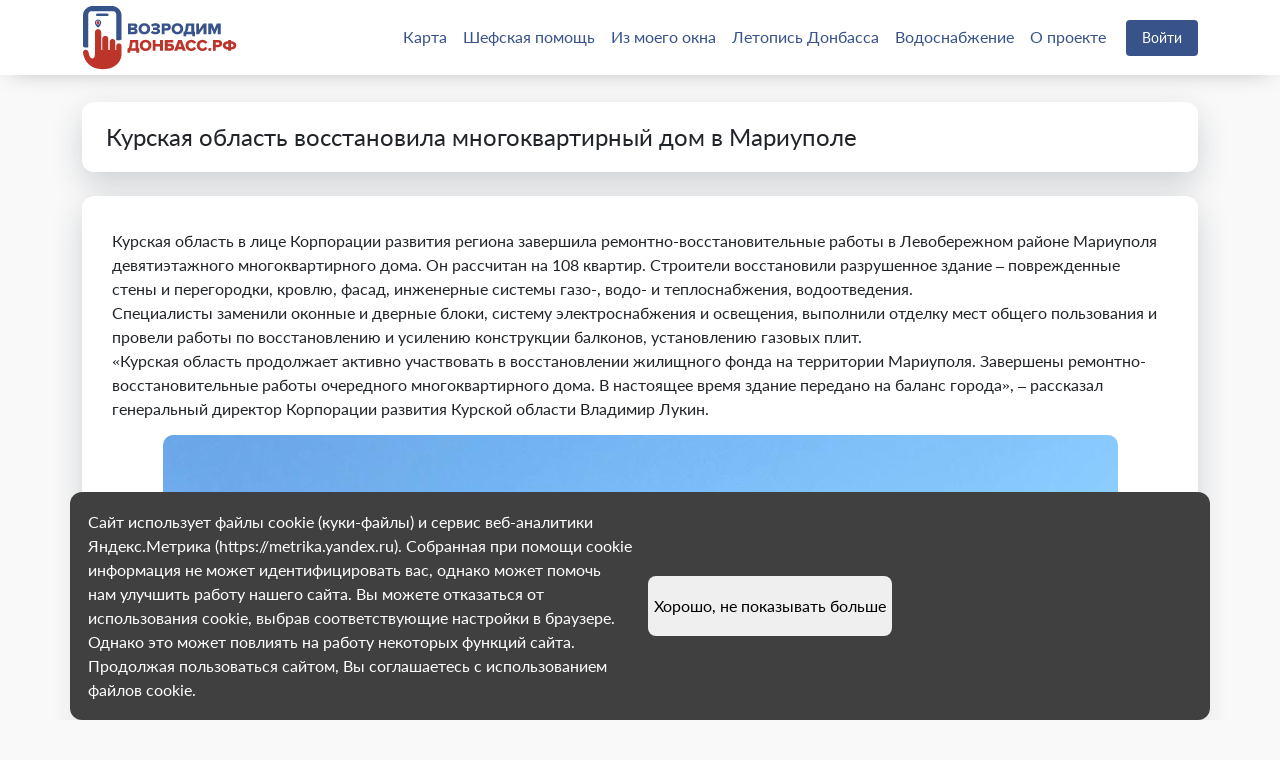

--- FILE ---
content_type: image/svg+xml
request_url: https://xn--80abciaqi6akebeuxa.xn--p1ai/assets/icons/social/rutube_gray.svg
body_size: 107
content:
<svg width="40" height="40" viewBox="0 0 40 40" fill="none" xmlns="http://www.w3.org/2000/svg">
<rect width="40" height="40" rx="10" fill="#86909C"/>
<path d="M25.4 21.6V21.8L29.5 29.6H24.5L21.4 22.9V22.7H16.3V29.6H12V10H21.7C25.1 10 27.7 12.6 27.7 16V16.9C27.8 18.9 26.8 20.4 25.4 21.6ZM16.5 19H20.4C21.1 19 21.8 18.8 22.2 18.4C22.7 18 23 17.4 23 16.7V16.5C23 15 21.9 14 20.4 14H16.5V19Z" fill="white"/>
<path d="M15 22H22V23H15V22Z" fill="white"/>
</svg>


--- FILE ---
content_type: image/svg+xml
request_url: https://xn--80abciaqi6akebeuxa.xn--p1ai/assets/donbass/logo.svg
body_size: 5611
content:
<svg width="3185" height="1400" viewBox="0 0 3185 1400" fill="none" xmlns="http://www.w3.org/2000/svg">
<path d="M370.83 804.16C370.83 736.333 370.83 668.503 370.83 600.67C370.881 587.046 375.765 573.883 384.611 563.522C393.457 553.161 405.693 546.275 419.14 544.09C454.86 538.53 485.97 565.22 485.96 601.3C485.92 710.133 485.92 818.963 485.96 927.79C485.96 934.99 485.96 935.07 493.09 935C508.71 934.82 506.62 936.78 506.64 921.41C506.71 856.74 507.27 792.07 506.39 727.41C505.97 696.84 531.03 667.23 567.34 669.14C591.91 670.43 614.73 690.59 618.92 715.35C619.578 719.282 619.912 723.262 619.92 727.25C619.98 794.083 619.98 860.913 619.92 927.74C619.92 934.94 619.92 934.94 627.07 934.97C631.4 934.97 635.74 934.8 640.07 935.05C644.4 935.3 645.88 933.62 645.85 929.26C645.69 904.76 645.78 880.26 645.78 855.76C645.78 830.09 646.14 804.42 645.67 778.76C645.23 754.42 663.27 729.91 691.73 727.31C719.62 724.76 742.73 743.31 747.11 770.87C747.63 774.151 747.891 777.468 747.89 780.79C747.944 829.95 747.944 879.113 747.89 928.28C747.89 934.9 747.89 934.96 754.58 934.96C768.27 934.96 765.67 935.96 765.76 923.96C765.91 903.47 765.66 882.96 765.84 862.47C765.96 849.16 769.21 836.88 778.26 826.47C784.835 819.072 793.473 813.811 803.063 811.364C812.653 808.917 822.755 809.396 832.07 812.74C841.378 816.098 849.427 822.238 855.125 830.328C860.823 838.418 863.894 848.065 863.92 857.96C863.92 911.46 863.5 964.96 864.12 1018.45C864.38 1041.13 860.21 1062.77 853.35 1084.06C833.13 1146.83 793.61 1194.88 739.75 1231.75C709.99 1252.12 678.09 1268.38 642.75 1276.49C623.06 1281.01 602.87 1283.49 582.83 1286.33C550.77 1290.95 518.43 1291.74 486.18 1290.16C394.81 1285.66 312.89 1257.32 247.09 1191.16C201.32 1145.16 172.64 1089.34 156.96 1026.73C153.34 1012.27 150.23 997.46 149.13 982.64C147.38 958.42 163.38 935.95 188.77 930.33C219.77 923.48 247.36 944.86 251.2 976.33C255.122 1007.82 265.25 1038.23 281 1065.78C286.091 1074.89 294 1082.09 303.537 1086.32C313.074 1090.55 323.725 1091.56 333.89 1089.22C344.71 1086.68 352.17 1080.12 357.34 1070.56C364.19 1057.88 366.98 1044.05 368.76 1029.98C372.6 999.78 370.52 969.43 370.76 939.15C371.08 894.16 370.83 849.16 370.83 804.16Z" fill="#BD342A"/>
<path d="M149.215 565.2C149.215 471.451 148.715 377.703 149.395 283.954C149.825 223.772 178.402 176.286 231.253 141.385C263.881 119.832 300.879 109.991 341.008 110C451.866 110 562.721 110.021 673.572 110.064C721.113 110.138 763.032 124.795 798.77 153.592C833.668 181.727 854.563 217.217 861.784 259.364C863.188 267.698 863.883 276.12 863.865 284.553C863.985 429.4 864.025 574.246 863.985 719.093C863.985 741.768 851.492 751.048 828.977 752.917C818.245 753.838 784 753 773 752.917C769.069 753 765.97 749.149 766 746V606L765.5 358C765.5 358 766.09 312.191 765.5 287.5C765.328 280.089 765.216 273.668 765.147 267.979C764.745 234.844 738.633 208.003 705.496 208.004C690.314 208.004 676.348 208.004 668.5 208C575.86 207.969 420.038 207.964 306.954 207.985C273.825 207.991 247 234.851 247 267.98V278C247 278 247.04 333.788 247 348.5C246.85 410.486 247.09 434.504 247 496.5C246.95 536.382 247.1 579.59 247 619.5C246.787 705.267 247 877.5 247 877.5C247 877.5 246.751 885.018 241.5 885C217.221 885 190.284 885.379 178.742 884.697C159.327 883.546 149.065 872.784 149.045 854.786C148.985 778.066 148.985 701.346 149.045 624.627V565.2H149.215Z" fill="#37538A"/>
<path d="M507.002 298.56C475.349 298.56 443.682 298.56 412.002 298.56C398.872 298.56 389.152 289.33 389.002 276.76C388.832 264.03 398.602 254.07 411.772 254.05C475.246 253.983 538.719 253.983 602.192 254.05C615.522 254.05 625.022 263.78 624.842 276.75C624.652 289.54 615.212 298.56 601.952 298.56C570.312 298.573 538.662 298.573 507.002 298.56Z" fill="#37538A"/>
<path d="M1104.05 638H986.27V436.566H1100.43C1119.15 436.566 1133.65 441.7 1143.91 451.968C1154.18 462.035 1159.32 474.014 1159.32 487.906C1159.32 499.986 1155.99 510.153 1149.35 518.408C1142.91 526.663 1134.75 531.897 1124.89 534.112C1135.76 535.723 1144.82 541.259 1152.07 550.722C1159.52 559.983 1163.24 570.855 1163.24 583.338C1163.24 598.841 1158.11 611.827 1147.84 622.296C1137.57 632.765 1122.98 638 1104.05 638ZM1088.65 513.878C1093.88 513.878 1098.11 512.368 1101.33 509.348C1104.76 506.127 1106.47 501.999 1106.47 496.966C1106.47 492.134 1104.76 488.208 1101.33 485.188C1098.11 481.967 1093.88 480.356 1088.65 480.356H1038.21V513.878H1088.65ZM1090.46 594.21C1096.7 594.21 1101.53 592.599 1104.96 589.378C1108.58 585.955 1110.39 581.526 1110.39 576.09C1110.39 570.855 1108.58 566.527 1104.96 563.104C1101.53 559.681 1096.7 557.97 1090.46 557.97H1038.21V594.21H1090.46ZM1366.09 612.33C1345.76 631.859 1320.09 641.624 1289.08 641.624C1258.08 641.624 1232.31 631.859 1211.77 612.33C1191.44 592.801 1181.27 567.835 1181.27 537.434C1181.27 507.033 1191.44 482.067 1211.77 462.538C1232.31 443.009 1258.08 433.244 1289.08 433.244C1320.09 433.244 1345.76 443.009 1366.09 462.538C1386.43 482.067 1396.59 507.033 1396.59 537.434C1396.59 567.835 1386.43 592.801 1366.09 612.33ZM1289.08 595.72C1305.39 595.72 1318.58 590.183 1328.64 579.11C1338.71 568.037 1343.74 554.145 1343.74 537.434C1343.74 520.723 1338.71 506.831 1328.64 495.758C1318.58 484.685 1305.39 479.148 1289.08 479.148C1272.57 479.148 1259.28 484.685 1249.22 495.758C1239.15 506.831 1234.12 520.723 1234.12 537.434C1234.12 554.145 1239.15 568.037 1249.22 579.11C1259.28 590.183 1272.57 595.72 1289.08 595.72ZM1495.84 641.624C1477.11 641.624 1460 638.705 1444.5 632.866C1429.2 627.027 1417.52 619.377 1409.47 609.914L1435.74 574.58C1442.59 581.224 1451.55 586.459 1462.62 590.284C1473.89 593.908 1484.36 595.72 1494.03 595.72C1505.7 595.72 1514.76 593.908 1521.21 590.284C1527.65 586.66 1530.87 581.929 1530.87 576.09C1530.87 570.251 1527.85 566.023 1521.81 563.406C1515.97 560.587 1506.01 559.178 1491.91 559.178H1450.84V513.576H1491.91C1515.67 513.576 1527.55 508.341 1527.55 497.872C1527.55 491.832 1524.13 487.302 1517.28 484.282C1510.64 481.061 1501.78 479.45 1490.7 479.45C1469.56 479.45 1451.75 485.893 1437.25 498.778L1412.18 466.162C1421.04 456.297 1432.72 448.445 1447.22 442.606C1461.91 436.566 1478.22 433.546 1496.14 433.546C1521.71 433.546 1541.94 438.579 1556.84 448.646C1571.94 458.713 1579.49 472.101 1579.49 488.812C1579.49 500.288 1575.16 510.254 1566.51 518.71C1558.05 526.965 1547.68 532.099 1535.4 534.112C1547.48 535.32 1558.35 540.253 1568.02 548.91C1577.88 557.366 1582.81 568.339 1582.81 581.828C1582.81 599.344 1574.66 613.739 1558.35 625.014C1542.04 636.087 1521.21 641.624 1495.84 641.624ZM1663.15 638H1611.21V436.566H1712.08C1733.82 436.566 1750.94 443.009 1763.42 455.894C1775.9 468.578 1782.14 484.483 1782.14 503.61C1782.14 522.535 1775.9 538.441 1763.42 551.326C1750.94 564.01 1733.82 570.352 1712.08 570.352H1663.15V638ZM1705.13 525.052C1712.18 525.052 1717.92 523.139 1722.35 519.314C1726.98 515.489 1729.29 510.254 1729.29 503.61C1729.29 496.765 1726.98 491.429 1722.35 487.604C1717.92 483.779 1712.18 481.866 1705.13 481.866H1663.15V525.052H1705.13ZM1979.82 612.33C1959.49 631.859 1933.82 641.624 1902.81 641.624C1871.81 641.624 1846.04 631.859 1825.5 612.33C1805.17 592.801 1795 567.835 1795 537.434C1795 507.033 1805.17 482.067 1825.5 462.538C1846.04 443.009 1871.81 433.244 1902.81 433.244C1933.82 433.244 1959.49 443.009 1979.82 462.538C2000.16 482.067 2010.33 507.033 2010.33 537.434C2010.33 567.835 2000.16 592.801 1979.82 612.33ZM1902.81 595.72C1919.12 595.72 1932.31 590.183 1942.38 579.11C1952.44 568.037 1957.48 554.145 1957.48 537.434C1957.48 520.723 1952.44 506.831 1942.38 495.758C1932.31 484.685 1919.12 479.148 1902.81 479.148C1886.31 479.148 1873.02 484.685 1862.95 495.758C1852.88 506.831 1847.85 520.723 1847.85 537.434C1847.85 554.145 1852.88 568.037 1862.95 579.11C1873.02 590.183 1886.31 595.72 1902.81 595.72ZM2015.58 675.146V595.72C2026.25 594.109 2034.3 589.579 2039.74 582.13C2045.38 574.681 2049.51 560.185 2052.12 538.642L2064.2 436.566H2214.3V592.7H2232.42V675.146H2180.17V638H2067.52V675.146H2015.58ZM2103.76 542.568C2101.15 563.909 2093.8 580.62 2081.72 592.7H2162.35V481.866H2111.01L2103.76 542.568ZM2304.86 638H2254.73V436.566H2306.67V555.252L2388.21 436.566H2441.97V638H2389.72V513.576L2304.86 638ZM2706.89 638H2654.95V506.932L2603.91 638H2580.96L2530.22 506.932V638H2478.28V436.566H2550.46L2592.44 545.89L2634.72 436.566H2706.89V638Z" fill="#37538A"/>
<path d="M975.626 985.212V905.786C986.296 904.176 994.35 899.646 999.786 892.196C1005.42 884.747 1009.55 870.251 1012.17 848.708L1024.25 746.632H1174.34V902.766H1192.46V985.212H1140.22V948.066H1027.57V985.212H975.626ZM1063.81 852.634C1061.19 873.976 1053.84 890.686 1041.76 902.766H1122.4V791.932H1071.06L1063.81 852.634ZM1389.33 922.396C1369 941.926 1343.33 951.69 1312.32 951.69C1281.31 951.69 1255.54 941.926 1235.01 922.396C1214.67 902.867 1204.51 877.902 1204.51 847.5C1204.51 817.099 1214.67 792.134 1235.01 772.604C1255.54 753.075 1281.31 743.31 1312.32 743.31C1343.33 743.31 1369 753.075 1389.33 772.604C1409.66 792.134 1419.83 817.099 1419.83 847.5C1419.83 877.902 1409.66 902.867 1389.33 922.396ZM1312.32 905.786C1328.63 905.786 1341.82 900.25 1351.88 889.176C1361.95 878.103 1366.98 864.211 1366.98 847.5C1366.98 830.79 1361.95 816.898 1351.88 805.824C1341.82 794.751 1328.63 789.214 1312.32 789.214C1295.81 789.214 1282.52 794.751 1272.46 805.824C1262.39 816.898 1257.36 830.79 1257.36 847.5C1257.36 864.211 1262.39 878.103 1272.46 889.176C1282.52 900.25 1295.81 905.786 1312.32 905.786ZM1633.54 948.066H1581.59V867.13H1497.94V948.066H1445.99V746.632H1497.94V821.83H1581.59V746.632H1633.54V948.066ZM1669.84 746.632H1827.18V791.932H1721.78V817.904H1772.52C1793.86 817.904 1810.57 824.146 1822.65 836.628C1834.73 848.91 1840.77 864.312 1840.77 882.834C1840.77 901.357 1834.73 916.86 1822.65 929.342C1810.57 941.825 1793.86 948.066 1772.52 948.066H1669.84V746.632ZM1766.18 863.204H1721.78V902.766H1766.18C1772.62 902.766 1777.85 901.055 1781.88 897.632C1785.91 894.008 1787.92 889.076 1787.92 882.834C1787.92 876.794 1785.91 872.063 1781.88 868.64C1777.85 865.016 1772.62 863.204 1766.18 863.204ZM2059.59 948.066H2000.7L1990.74 919.074H1911.31L1901.35 948.066H1842.46L1918.26 746.632H1983.49L2059.59 948.066ZM1976.54 873.774L1950.87 797.972L1925.2 873.774H1976.54ZM2163.49 951.69C2132.29 951.69 2106.31 942.026 2085.58 922.698C2064.84 903.169 2054.47 878.103 2054.47 847.5C2054.47 816.696 2064.74 791.63 2085.28 772.302C2106.01 752.974 2132.09 743.31 2163.49 743.31C2203.96 743.31 2233.26 761.33 2251.38 797.368L2206.68 818.508C2203.26 810.254 2197.52 803.308 2189.47 797.67C2181.61 792.033 2172.96 789.214 2163.49 789.214C2147.19 789.214 2133.7 794.852 2123.03 806.126C2112.56 817.2 2107.32 830.991 2107.32 847.5C2107.32 864.01 2112.56 877.902 2123.03 889.176C2133.7 900.25 2147.19 905.786 2163.49 905.786C2172.96 905.786 2181.61 902.968 2189.47 897.33C2197.52 891.693 2203.26 884.747 2206.68 876.492L2251.38 897.632C2243.72 912.934 2232.65 925.819 2218.16 936.288C2203.86 946.556 2185.64 951.69 2163.49 951.69ZM2372.59 951.69C2341.39 951.69 2315.41 942.026 2294.68 922.698C2273.94 903.169 2263.57 878.103 2263.57 847.5C2263.57 816.696 2273.84 791.63 2294.37 772.302C2315.11 752.974 2341.18 743.31 2372.59 743.31C2413.06 743.31 2442.35 761.33 2460.47 797.368L2415.78 818.508C2412.36 810.254 2406.62 803.308 2398.56 797.67C2390.71 792.033 2382.06 789.214 2372.59 789.214C2356.28 789.214 2342.8 794.852 2332.12 806.126C2321.66 817.2 2316.42 830.991 2316.42 847.5C2316.42 864.01 2321.66 877.902 2332.12 889.176C2342.8 900.25 2356.28 905.786 2372.59 905.786C2382.06 905.786 2390.71 902.968 2398.56 897.33C2406.62 891.693 2412.36 884.747 2415.78 876.492L2460.47 897.632C2452.82 912.934 2441.75 925.819 2427.25 936.288C2412.96 946.556 2394.74 951.69 2372.59 951.69ZM2525.22 943.234C2519.58 948.872 2512.94 951.69 2505.29 951.69C2497.64 951.69 2490.99 948.872 2485.35 943.234C2479.72 937.597 2476.9 930.953 2476.9 923.302C2476.9 915.652 2479.72 909.008 2485.35 903.37C2490.99 897.733 2497.64 894.914 2505.29 894.914C2512.94 894.914 2519.58 897.733 2525.22 903.37C2530.86 909.008 2533.67 915.652 2533.67 923.302C2533.67 930.953 2530.86 937.597 2525.22 943.234ZM2616.28 948.066H2564.34V746.632H2665.2C2686.95 746.632 2704.06 753.075 2716.54 765.96C2729.03 778.644 2735.27 794.55 2735.27 813.676C2735.27 832.602 2729.03 848.507 2716.54 861.392C2704.06 874.076 2686.95 880.418 2665.2 880.418H2616.28V948.066ZM2658.26 835.118C2665.31 835.118 2671.04 833.206 2675.47 829.38C2680.1 825.555 2682.42 820.32 2682.42 813.676C2682.42 806.831 2680.1 801.496 2675.47 797.67C2671.04 793.845 2665.31 791.932 2658.26 791.932H2616.28V835.118H2658.26ZM2899.13 948.066H2846.88V927.53C2815.27 924.712 2790.91 916.558 2773.8 903.068C2756.68 889.378 2748.13 870.855 2748.13 847.5C2748.13 824.347 2756.68 805.925 2773.8 792.234C2791.11 778.544 2815.47 770.289 2846.88 767.47V746.632H2899.13V767.47C2930.54 770.289 2954.8 778.544 2971.91 792.234C2989.22 805.925 2997.88 824.347 2997.88 847.5C2997.88 870.855 2989.32 889.378 2972.21 903.068C2955.1 916.558 2930.74 924.712 2899.13 927.53V948.066ZM2899.13 881.324C2929.73 877.298 2945.03 866.023 2945.03 847.5C2945.03 828.978 2929.73 817.703 2899.13 813.676V881.324ZM2846.88 813.676C2816.28 817.703 2800.98 828.978 2800.98 847.5C2800.98 866.023 2816.28 877.298 2846.88 881.324V813.676Z" fill="#BD342A"/>
<path d="M428.557 394.047C412.781 394.047 399.946 406.882 399.946 422.658C399.946 438.433 412.781 451.269 428.557 451.269C444.334 451.269 457.168 438.433 457.168 422.658C457.168 406.882 444.334 394.047 428.557 394.047Z" fill="#BD342A"/>
<path d="M428.557 365C396.547 365 370.505 391.043 370.504 423.053C370.504 433.501 373.193 444.58 378.497 455.978C382.669 464.943 388.465 474.139 395.726 483.311C408.019 498.84 420.154 508.857 420.664 509.277C422.877 511.092 425.716 512 428.557 512C431.397 512 434.238 511.092 436.45 509.277C436.961 508.858 449.096 498.84 461.387 483.311C468.648 474.139 474.445 464.943 478.616 455.978C483.921 444.58 486.609 433.501 486.609 423.053C486.61 391.043 460.568 365 428.557 365ZM428.557 459.882C408.031 459.882 391.333 443.183 391.333 422.658C391.333 402.132 408.031 385.434 428.557 385.434C449.082 385.434 465.782 402.132 465.782 422.658C465.782 443.183 449.082 459.882 428.557 459.882Z" fill="#37538A"/>
</svg>


--- FILE ---
content_type: application/javascript; charset=utf-8
request_url: https://xn--80abciaqi6akebeuxa.xn--p1ai/scripts.9b1bbc5327bc3c3b.js
body_size: 54993
content:
function createSuggestView(q){return new ymaps.SuggestView(q)}!function(q,dt){"use strict";"object"==typeof module&&"object"==typeof module.exports?module.exports=q.document?dt(q,!0):function(ke){if(!ke.document)throw new Error("jQuery requires a window with a document");return dt(ke)}:dt(q)}(typeof window<"u"?window:this,function(q,dt){"use strict";var ke=[],bi=Object.getPrototypeOf,Je=ke.slice,_i=ke.flat?function(e){return ke.flat.call(e)}:function(e){return ke.concat.apply([],e)},lt=ke.push,qe=ke.indexOf,Lt={},jt=Lt.toString,un=Lt.hasOwnProperty,Cn=un.toString,An=Cn.call(Object),G={},K=function(e){return"function"==typeof e&&"number"!=typeof e.nodeType&&"function"!=typeof e.item},Me=function(e){return null!=e&&e===e.window},F=q.document,Xe={type:!0,src:!0,nonce:!0,noModule:!0};function wi(e,n,i){var r,a,c=(i=i||F).createElement("script");if(c.text=e,n)for(r in Xe)(a=n[r]||n.getAttribute&&n.getAttribute(r))&&c.setAttribute(r,a);i.head.appendChild(c).parentNode.removeChild(c)}function Ft(e){return null==e?e+"":"object"==typeof e||"function"==typeof e?Lt[jt.call(e)]||"object":typeof e}var Sr=/HTML$/i,o=function(e,n){return new o.fn.init(e,n)};function kn(e){var n=!!e&&"length"in e&&e.length,i=Ft(e);return!K(e)&&!Me(e)&&("array"===i||0===n||"number"==typeof n&&0<n&&n-1 in e)}function fe(e,n){return e.nodeName&&e.nodeName.toLowerCase()===n.toLowerCase()}o.fn=o.prototype={jquery:"3.7.1",constructor:o,length:0,toArray:function(){return Je.call(this)},get:function(e){return null==e?Je.call(this):e<0?this[e+this.length]:this[e]},pushStack:function(e){var n=o.merge(this.constructor(),e);return n.prevObject=this,n},each:function(e){return o.each(this,e)},map:function(e){return this.pushStack(o.map(this,function(n,i){return e.call(n,i,n)}))},slice:function(){return this.pushStack(Je.apply(this,arguments))},first:function(){return this.eq(0)},last:function(){return this.eq(-1)},even:function(){return this.pushStack(o.grep(this,function(e,n){return(n+1)%2}))},odd:function(){return this.pushStack(o.grep(this,function(e,n){return n%2}))},eq:function(e){var n=this.length,i=+e+(e<0?n:0);return this.pushStack(0<=i&&i<n?[this[i]]:[])},end:function(){return this.prevObject||this.constructor()},push:lt,sort:ke.sort,splice:ke.splice},o.extend=o.fn.extend=function(){var e,n,i,r,a,c,u=arguments[0]||{},p=1,h=arguments.length,v=!1;for("boolean"==typeof u&&(v=u,u=arguments[p]||{},p++),"object"==typeof u||K(u)||(u={}),p===h&&(u=this,p--);p<h;p++)if(null!=(e=arguments[p]))for(n in e)r=e[n],"__proto__"!==n&&u!==r&&(v&&r&&(o.isPlainObject(r)||(a=Array.isArray(r)))?(i=u[n],c=a&&!Array.isArray(i)?[]:a||o.isPlainObject(i)?i:{},a=!1,u[n]=o.extend(v,c,r)):void 0!==r&&(u[n]=r));return u},o.extend({expando:"jQuery"+("3.7.1"+Math.random()).replace(/\D/g,""),isReady:!0,error:function(e){throw new Error(e)},noop:function(){},isPlainObject:function(e){var n,i;return!(!e||"[object Object]"!==jt.call(e)||(n=bi(e))&&("function"!=typeof(i=un.call(n,"constructor")&&n.constructor)||Cn.call(i)!==An))},isEmptyObject:function(e){var n;for(n in e)return!1;return!0},globalEval:function(e,n,i){wi(e,{nonce:n&&n.nonce},i)},each:function(e,n){var i,r=0;if(kn(e))for(i=e.length;r<i&&!1!==n.call(e[r],r,e[r]);r++);else for(r in e)if(!1===n.call(e[r],r,e[r]))break;return e},text:function(e){var n,i="",r=0,a=e.nodeType;if(!a)for(;n=e[r++];)i+=o.text(n);return 1===a||11===a?e.textContent:9===a?e.documentElement.textContent:3===a||4===a?e.nodeValue:i},makeArray:function(e,n){var i=n||[];return null!=e&&(kn(Object(e))?o.merge(i,"string"==typeof e?[e]:e):lt.call(i,e)),i},inArray:function(e,n,i){return null==n?-1:qe.call(n,e,i)},isXMLDoc:function(e){var i=e&&(e.ownerDocument||e).documentElement;return!Sr.test(e&&e.namespaceURI||i&&i.nodeName||"HTML")},merge:function(e,n){for(var i=+n.length,r=0,a=e.length;r<i;r++)e[a++]=n[r];return e.length=a,e},grep:function(e,n,i){for(var r=[],a=0,c=e.length,u=!i;a<c;a++)!n(e[a],a)!==u&&r.push(e[a]);return r},map:function(e,n,i){var r,a,c=0,u=[];if(kn(e))for(r=e.length;c<r;c++)null!=(a=n(e[c],c,i))&&u.push(a);else for(c in e)null!=(a=n(e[c],c,i))&&u.push(a);return _i(u)},guid:1,support:G}),"function"==typeof Symbol&&(o.fn[Symbol.iterator]=ke[Symbol.iterator]),o.each("Boolean Number String Function Array Date RegExp Object Error Symbol".split(" "),function(e,n){Lt["[object "+n+"]"]=n.toLowerCase()});var Ki=ke.pop,Or=ke.sort,Qi=ke.splice,le="[\\x20\\t\\r\\n\\f]",dn=new RegExp("^"+le+"+|((?:^|[^\\\\])(?:\\\\.)*)"+le+"+$","g");o.contains=function(e,n){var i=n&&n.parentNode;return e===i||!(!i||1!==i.nodeType||!(e.contains?e.contains(i):e.compareDocumentPosition&&16&e.compareDocumentPosition(i)))};var Gi=/([\0-\x1f\x7f]|^-?\d)|^-$|[^\x80-\uFFFF\w-]/g;function Ji(e,n){return n?"\0"===e?"\ufffd":e.slice(0,-1)+"\\"+e.charCodeAt(e.length-1).toString(16)+" ":"\\"+e}o.escapeSelector=function(e){return(e+"").replace(Gi,Ji)};var ft=F,xi=lt;!function(){var e,n,i,r,a,c,u,p,h,v,w=xi,E=o.expando,b=0,A=0,$=xe(),B=xe(),V=xe(),we=xe(),Ee=function(f,g){return f===g&&(a=!0),0},gt="checked|selected|async|autofocus|autoplay|controls|defer|disabled|hidden|ismap|loop|multiple|open|readonly|required|scoped",mt="(?:\\\\[\\da-fA-F]{1,6}"+le+"?|\\\\[^\\r\\n\\f]|[\\w-]|[^\0-\\x7f])+",J="\\["+le+"*("+mt+")(?:"+le+"*([*^$|!~]?=)"+le+"*(?:'((?:\\\\.|[^\\\\'])*)'|\"((?:\\\\.|[^\\\\\"])*)\"|("+mt+"))|)"+le+"*\\]",It=":("+mt+")(?:\\((('((?:\\\\.|[^\\\\'])*)'|\"((?:\\\\.|[^\\\\\"])*)\")|((?:\\\\.|[^\\\\()[\\]]|"+J+")*)|.*)\\)|)",oe=new RegExp(le+"+","g"),_e=new RegExp("^"+le+"*,"+le+"*"),Wn=new RegExp("^"+le+"*([>+~]|"+le+")"+le+"*"),qi=new RegExp(le+"|>"),Ct=new RegExp(It),Bn=new RegExp("^"+mt+"$"),At={ID:new RegExp("^#("+mt+")"),CLASS:new RegExp("^\\.("+mt+")"),TAG:new RegExp("^("+mt+"|[*])"),ATTR:new RegExp("^"+J),PSEUDO:new RegExp("^"+It),CHILD:new RegExp("^:(only|first|last|nth|nth-last)-(child|of-type)(?:\\("+le+"*(even|odd|(([+-]|)(\\d*)n|)"+le+"*(?:([+-]|)"+le+"*(\\d+)|))"+le+"*\\)|)","i"),bool:new RegExp("^(?:"+gt+")$","i"),needsContext:new RegExp("^"+le+"*[>+~]|:(even|odd|eq|gt|lt|nth|first|last)(?:\\("+le+"*((?:-\\d)?\\d*)"+le+"*\\)|)(?=[^-]|$)","i")},$t=/^(?:input|select|textarea|button)$/i,wn=/^h\d$/i,He=/^(?:#([\w-]+)|(\w+)|\.([\w-]+))$/,ye=/[+~]/,Ce=new RegExp("\\\\[\\da-fA-F]{1,6}"+le+"?|\\\\([^\\r\\n\\f])","g"),Pe=function(f,g){var _="0x"+f.slice(1)-65536;return g||(_<0?String.fromCharCode(_+65536):String.fromCharCode(_>>10|55296,1023&_|56320))},Ut=function(){Ht()},Be=ln(function(f){return!0===f.disabled&&fe(f,"fieldset")},{dir:"parentNode",next:"legend"});try{w.apply(ke=Je.call(ft.childNodes),ft.childNodes)}catch{w={apply:function(g,_){xi.apply(g,Je.call(_))},call:function(g){xi.apply(g,Je.call(arguments,1))}}}function W(f,g,_,x){var C,D,N,I,L,se,U,Q=g&&g.ownerDocument,re=g?g.nodeType:9;if(_=_||[],"string"!=typeof f||!f||1!==re&&9!==re&&11!==re)return _;if(!x&&(Ht(g),g=g||c,p)){if(11!==re&&(L=He.exec(f)))if(C=L[1]){if(9===re){if(!(N=g.getElementById(C)))return _;if(N.id===C)return w.call(_,N),_}else if(Q&&(N=Q.getElementById(C))&&W.contains(g,N)&&N.id===C)return w.call(_,N),_}else{if(L[2])return w.apply(_,g.getElementsByTagName(f)),_;if((C=L[3])&&g.getElementsByClassName)return w.apply(_,g.getElementsByClassName(C)),_}if(!(we[f+" "]||h&&h.test(f))){if(U=f,Q=g,1===re&&(qi.test(f)||Wn.test(f))){for((Q=ye.test(f)&&pi(g.parentNode)||g)==g&&G.scope||((I=g.getAttribute("id"))?I=o.escapeSelector(I):g.setAttribute("id",I=E)),D=(se=zn(f)).length;D--;)se[D]=(I?"#"+I:":scope")+" "+Vn(se[D]);U=se.join(",")}try{return w.apply(_,Q.querySelectorAll(U)),_}catch{we(f,!0)}finally{I===E&&g.removeAttribute("id")}}}return Bi(f.replace(dn,"$1"),g,_,x)}function xe(){var f=[];return function g(_,x){return f.push(_+" ")>n.cacheLength&&delete g[f.shift()],g[_+" "]=x}}function Te(f){return f[E]=!0,f}function ge(f){var g=c.createElement("fieldset");try{return!!f(g)}catch{return!1}finally{g.parentNode&&g.parentNode.removeChild(g),g=null}}function kt(f){return function(g){return fe(g,"input")&&g.type===f}}function xn(f){return function(g){return(fe(g,"input")||fe(g,"button"))&&g.type===f}}function Ge(f){return function(g){return"form"in g?g.parentNode&&!1===g.disabled?"label"in g?"label"in g.parentNode?g.parentNode.disabled===f:g.disabled===f:g.isDisabled===f||g.isDisabled!==!f&&Be(g)===f:g.disabled===f:"label"in g&&g.disabled===f}}function Yt(f){return Te(function(g){return g=+g,Te(function(_,x){for(var C,D=f([],_.length,g),N=D.length;N--;)_[C=D[N]]&&(_[C]=!(x[C]=_[C]))})})}function pi(f){return f&&typeof f.getElementsByTagName<"u"&&f}function Ht(f){var g,_=f?f.ownerDocument||f:ft;return _!=c&&9===_.nodeType&&_.documentElement&&(u=(c=_).documentElement,p=!o.isXMLDoc(c),v=u.matches||u.webkitMatchesSelector||u.msMatchesSelector,u.msMatchesSelector&&ft!=c&&(g=c.defaultView)&&g.top!==g&&g.addEventListener("unload",Ut),G.getById=ge(function(x){return u.appendChild(x).id=o.expando,!c.getElementsByName||!c.getElementsByName(o.expando).length}),G.disconnectedMatch=ge(function(x){return v.call(x,"*")}),G.scope=ge(function(){return c.querySelectorAll(":scope")}),G.cssHas=ge(function(){try{return c.querySelector(":has(*,:jqfake)"),!1}catch{return!0}}),G.getById?(n.filter.ID=function(x){var C=x.replace(Ce,Pe);return function(D){return D.getAttribute("id")===C}},n.find.ID=function(x,C){if(typeof C.getElementById<"u"&&p){var D=C.getElementById(x);return D?[D]:[]}}):(n.filter.ID=function(x){var C=x.replace(Ce,Pe);return function(D){var N=typeof D.getAttributeNode<"u"&&D.getAttributeNode("id");return N&&N.value===C}},n.find.ID=function(x,C){if(typeof C.getElementById<"u"&&p){var D,N,I,L=C.getElementById(x);if(L){if((D=L.getAttributeNode("id"))&&D.value===x)return[L];for(I=C.getElementsByName(x),N=0;L=I[N++];)if((D=L.getAttributeNode("id"))&&D.value===x)return[L]}return[]}}),n.find.TAG=function(x,C){return typeof C.getElementsByTagName<"u"?C.getElementsByTagName(x):C.querySelectorAll(x)},n.find.CLASS=function(x,C){if(typeof C.getElementsByClassName<"u"&&p)return C.getElementsByClassName(x)},h=[],ge(function(x){var C;u.appendChild(x).innerHTML="<a id='"+E+"' href='' disabled='disabled'></a><select id='"+E+"-\r\\' disabled='disabled'><option selected=''></option></select>",x.querySelectorAll("[selected]").length||h.push("\\["+le+"*(?:value|"+gt+")"),x.querySelectorAll("[id~="+E+"-]").length||h.push("~="),x.querySelectorAll("a#"+E+"+*").length||h.push(".#.+[+~]"),x.querySelectorAll(":checked").length||h.push(":checked"),(C=c.createElement("input")).setAttribute("type","hidden"),x.appendChild(C).setAttribute("name","D"),u.appendChild(x).disabled=!0,2!==x.querySelectorAll(":disabled").length&&h.push(":enabled",":disabled"),(C=c.createElement("input")).setAttribute("name",""),x.appendChild(C),x.querySelectorAll("[name='']").length||h.push("\\["+le+"*name"+le+"*="+le+"*(?:''|\"\")")}),G.cssHas||h.push(":has"),h=h.length&&new RegExp(h.join("|")),Ee=function(x,C){if(x===C)return a=!0,0;var D=!x.compareDocumentPosition-!C.compareDocumentPosition;return D||(1&(D=(x.ownerDocument||x)==(C.ownerDocument||C)?x.compareDocumentPosition(C):1)||!G.sortDetached&&C.compareDocumentPosition(x)===D?x===c||x.ownerDocument==ft&&W.contains(ft,x)?-1:C===c||C.ownerDocument==ft&&W.contains(ft,C)?1:r?qe.call(r,x)-qe.call(r,C):0:4&D?-1:1)}),c}for(e in W.matches=function(f,g){return W(f,null,null,g)},W.matchesSelector=function(f,g){if(Ht(f),p&&!we[g+" "]&&(!h||!h.test(g)))try{var _=v.call(f,g);if(_||G.disconnectedMatch||f.document&&11!==f.document.nodeType)return _}catch{we(g,!0)}return 0<W(g,c,null,[f]).length},W.contains=function(f,g){return(f.ownerDocument||f)!=c&&Ht(f),o.contains(f,g)},W.attr=function(f,g){(f.ownerDocument||f)!=c&&Ht(f);var _=n.attrHandle[g.toLowerCase()],x=_&&un.call(n.attrHandle,g.toLowerCase())?_(f,g,!p):void 0;return void 0!==x?x:f.getAttribute(g)},W.error=function(f){throw new Error("Syntax error, unrecognized expression: "+f)},o.uniqueSort=function(f){var g,_=[],x=0,C=0;if(a=!G.sortStable,r=!G.sortStable&&Je.call(f,0),Or.call(f,Ee),a){for(;g=f[C++];)g===f[C]&&(x=_.push(C));for(;x--;)Qi.call(f,_[x],1)}return r=null,f},o.fn.uniqueSort=function(){return this.pushStack(o.uniqueSort(Je.apply(this)))},(n=o.expr={cacheLength:50,createPseudo:Te,match:At,attrHandle:{},find:{},relative:{">":{dir:"parentNode",first:!0}," ":{dir:"parentNode"},"+":{dir:"previousSibling",first:!0},"~":{dir:"previousSibling"}},preFilter:{ATTR:function(f){return f[1]=f[1].replace(Ce,Pe),f[3]=(f[3]||f[4]||f[5]||"").replace(Ce,Pe),"~="===f[2]&&(f[3]=" "+f[3]+" "),f.slice(0,4)},CHILD:function(f){return f[1]=f[1].toLowerCase(),"nth"===f[1].slice(0,3)?(f[3]||W.error(f[0]),f[4]=+(f[4]?f[5]+(f[6]||1):2*("even"===f[3]||"odd"===f[3])),f[5]=+(f[7]+f[8]||"odd"===f[3])):f[3]&&W.error(f[0]),f},PSEUDO:function(f){var g,_=!f[6]&&f[2];return At.CHILD.test(f[0])?null:(f[3]?f[2]=f[4]||f[5]||"":_&&Ct.test(_)&&(g=zn(_,!0))&&(g=_.indexOf(")",_.length-g)-_.length)&&(f[0]=f[0].slice(0,g),f[2]=_.slice(0,g)),f.slice(0,3))}},filter:{TAG:function(f){var g=f.replace(Ce,Pe).toLowerCase();return"*"===f?function(){return!0}:function(_){return fe(_,g)}},CLASS:function(f){var g=$[f+" "];return g||(g=new RegExp("(^|"+le+")"+f+"("+le+"|$)"))&&$(f,function(_){return g.test("string"==typeof _.className&&_.className||typeof _.getAttribute<"u"&&_.getAttribute("class")||"")})},ATTR:function(f,g,_){return function(x){var C=W.attr(x,f);return null==C?"!="===g:!g||(C+="","="===g?C===_:"!="===g?C!==_:"^="===g?_&&0===C.indexOf(_):"*="===g?_&&-1<C.indexOf(_):"$="===g?_&&C.slice(-_.length)===_:"~="===g?-1<(" "+C.replace(oe," ")+" ").indexOf(_):"|="===g&&(C===_||C.slice(0,_.length+1)===_+"-"))}},CHILD:function(f,g,_,x,C){var D="nth"!==f.slice(0,3),N="last"!==f.slice(-4),I="of-type"===g;return 1===x&&0===C?function(L){return!!L.parentNode}:function(L,se,U){var Q,re,z,Oe,Fe,De=D!==N?"nextSibling":"previousSibling",ze=L.parentNode,Ve=I&&L.nodeName.toLowerCase(),vt=!U&&!I,me=!1;if(ze){if(D){for(;De;){for(z=L;z=z[De];)if(I?fe(z,Ve):1===z.nodeType)return!1;Fe=De="only"===f&&!Fe&&"nextSibling"}return!0}if(Fe=[N?ze.firstChild:ze.lastChild],N&&vt){for(me=(Oe=(Q=(re=ze[E]||(ze[E]={}))[f]||[])[0]===b&&Q[1])&&Q[2],z=Oe&&ze.childNodes[Oe];z=++Oe&&z&&z[De]||(me=Oe=0)||Fe.pop();)if(1===z.nodeType&&++me&&z===L){re[f]=[b,Oe,me];break}}else if(vt&&(me=Oe=(Q=(re=L[E]||(L[E]={}))[f]||[])[0]===b&&Q[1]),!1===me)for(;(z=++Oe&&z&&z[De]||(me=Oe=0)||Fe.pop())&&(!(I?fe(z,Ve):1===z.nodeType)||!++me||(vt&&((re=z[E]||(z[E]={}))[f]=[b,me]),z!==L)););return(me-=C)===x||me%x==0&&0<=me/x}}},PSEUDO:function(f,g){var _,x=n.pseudos[f]||n.setFilters[f.toLowerCase()]||W.error("unsupported pseudo: "+f);return x[E]?x(g):1<x.length?(_=[f,f,"",g],n.setFilters.hasOwnProperty(f.toLowerCase())?Te(function(C,D){for(var N,I=x(C,g),L=I.length;L--;)C[N=qe.call(C,I[L])]=!(D[N]=I[L])}):function(C){return x(C,0,_)}):x}},pseudos:{not:Te(function(f){var g=[],_=[],x=Wi(f.replace(dn,"$1"));return x[E]?Te(function(C,D,N,I){for(var L,se=x(C,null,I,[]),U=C.length;U--;)(L=se[U])&&(C[U]=!(D[U]=L))}):function(C,D,N){return g[0]=C,x(g,null,N,_),g[0]=null,!_.pop()}}),has:Te(function(f){return function(g){return 0<W(f,g).length}}),contains:Te(function(f){return f=f.replace(Ce,Pe),function(g){return-1<(g.textContent||o.text(g)).indexOf(f)}}),lang:Te(function(f){return Bn.test(f||"")||W.error("unsupported lang: "+f),f=f.replace(Ce,Pe).toLowerCase(),function(g){var _;do{if(_=p?g.lang:g.getAttribute("xml:lang")||g.getAttribute("lang"))return(_=_.toLowerCase())===f||0===_.indexOf(f+"-")}while((g=g.parentNode)&&1===g.nodeType);return!1}}),target:function(f){var g=q.location&&q.location.hash;return g&&g.slice(1)===f.id},root:function(f){return f===u},focus:function(f){return f===function(){try{return c.activeElement}catch{}}()&&c.hasFocus()&&!!(f.type||f.href||~f.tabIndex)},enabled:Ge(!1),disabled:Ge(!0),checked:function(f){return fe(f,"input")&&!!f.checked||fe(f,"option")&&!!f.selected},selected:function(f){return!0===f.selected},empty:function(f){for(f=f.firstChild;f;f=f.nextSibling)if(f.nodeType<6)return!1;return!0},parent:function(f){return!n.pseudos.empty(f)},header:function(f){return wn.test(f.nodeName)},input:function(f){return $t.test(f.nodeName)},button:function(f){return fe(f,"input")&&"button"===f.type||fe(f,"button")},text:function(f){var g;return fe(f,"input")&&"text"===f.type&&(null==(g=f.getAttribute("type"))||"text"===g.toLowerCase())},first:Yt(function(){return[0]}),last:Yt(function(f,g){return[g-1]}),eq:Yt(function(f,g,_){return[_<0?_+g:_]}),even:Yt(function(f,g){for(var _=0;_<g;_+=2)f.push(_);return f}),odd:Yt(function(f,g){for(var _=1;_<g;_+=2)f.push(_);return f}),lt:Yt(function(f,g,_){var x;for(x=_<0?_+g:g<_?g:_;0<=--x;)f.push(x);return f}),gt:Yt(function(f,g,_){for(var x=_<0?_+g:_;++x<g;)f.push(x);return f})}}).pseudos.nth=n.pseudos.eq,{radio:!0,checkbox:!0,file:!0,password:!0,image:!0})n.pseudos[e]=kt(e);for(e in{submit:!0,reset:!0})n.pseudos[e]=xn(e);function yr(){}function zn(f,g){var _,x,C,D,N,I,L,se=B[f+" "];if(se)return g?0:se.slice(0);for(N=f,I=[],L=n.preFilter;N;){for(D in _&&!(x=_e.exec(N))||(x&&(N=N.slice(x[0].length)||N),I.push(C=[])),_=!1,(x=Wn.exec(N))&&(_=x.shift(),C.push({value:_,type:x[0].replace(dn," ")}),N=N.slice(_.length)),n.filter)!(x=At[D].exec(N))||L[D]&&!(x=L[D](x))||(_=x.shift(),C.push({value:_,type:D,matches:x}),N=N.slice(_.length));if(!_)break}return g?N.length:N?W.error(f):B(f,I).slice(0)}function Vn(f){for(var g=0,_=f.length,x="";g<_;g++)x+=f[g].value;return x}function ln(f,g,_){var x=g.dir,C=g.next,D=C||x,N=_&&"parentNode"===D,I=A++;return g.first?function(L,se,U){for(;L=L[x];)if(1===L.nodeType||N)return f(L,se,U);return!1}:function(L,se,U){var Q,re,z=[b,I];if(U){for(;L=L[x];)if((1===L.nodeType||N)&&f(L,se,U))return!0}else for(;L=L[x];)if(1===L.nodeType||N)if(re=L[E]||(L[E]={}),C&&fe(L,C))L=L[x]||L;else{if((Q=re[D])&&Q[0]===b&&Q[1]===I)return z[2]=Q[2];if((re[D]=z)[2]=f(L,se,U))return!0}return!1}}function Fi(f){return 1<f.length?function(g,_,x){for(var C=f.length;C--;)if(!f[C](g,_,x))return!1;return!0}:f[0]}function gi(f,g,_,x,C){for(var D,N=[],I=0,L=f.length,se=null!=g;I<L;I++)(D=f[I])&&(_&&!_(D,x,C)||(N.push(D),se&&g.push(I)));return N}function mi(f,g,_,x,C,D){return x&&!x[E]&&(x=mi(x)),C&&!C[E]&&(C=mi(C,D)),Te(function(N,I,L,se){var U,Q,re,z,Oe=[],Fe=[],De=I.length,ze=N||function(vt,me,ot){for(var Le=0,Xn=me.length;Le<Xn;Le++)W(vt,me[Le],ot);return ot}(g||"*",L.nodeType?[L]:L,[]),Ve=!f||!N&&g?ze:gi(ze,Oe,f,L,se);if(_?_(Ve,z=C||(N?f:De||x)?[]:I,L,se):z=Ve,x)for(U=gi(z,Fe),x(U,[],L,se),Q=U.length;Q--;)(re=U[Q])&&(z[Fe[Q]]=!(Ve[Fe[Q]]=re));if(N){if(C||f){if(C){for(U=[],Q=z.length;Q--;)(re=z[Q])&&U.push(Ve[Q]=re);C(null,z=[],U,se)}for(Q=z.length;Q--;)(re=z[Q])&&-1<(U=C?qe.call(N,re):Oe[Q])&&(N[U]=!(I[U]=re))}}else z=gi(z===I?z.splice(De,z.length):z),C?C(null,I,z,se):w.apply(I,z)})}function Ri(f){for(var g,_,x,C=f.length,D=n.relative[f[0].type],N=D||n.relative[" "],I=D?1:0,L=ln(function(Q){return Q===g},N,!0),se=ln(function(Q){return-1<qe.call(g,Q)},N,!0),U=[function(Q,re,z){var Oe=!D&&(z||re!=i)||((g=re).nodeType?L(Q,re,z):se(Q,re,z));return g=null,Oe}];I<C;I++)if(_=n.relative[f[I].type])U=[ln(Fi(U),_)];else{if((_=n.filter[f[I].type].apply(null,f[I].matches))[E]){for(x=++I;x<C&&!n.relative[f[x].type];x++);return mi(1<I&&Fi(U),1<I&&Vn(f.slice(0,I-1).concat({value:" "===f[I-2].type?"*":""})).replace(dn,"$1"),_,I<x&&Ri(f.slice(I,x)),x<C&&Ri(f=f.slice(x)),x<C&&Vn(f))}U.push(_)}return Fi(U)}function Wi(f,g){var _,x,C,D,N,I,L=[],se=[],U=V[f+" "];if(!U){for(g||(g=zn(f)),_=g.length;_--;)(U=Ri(g[_]))[E]?L.push(U):se.push(U);(U=V(f,(x=se,D=0<(C=L).length,N=0<x.length,I=function(Q,re,z,Oe,Fe){var De,ze,Ve,vt=0,me="0",ot=Q&&[],Le=[],Xn=i,br=Q||N&&n.find.TAG("*",Fe),zi=b+=null==Xn?1:Math.random()||.1,_r=br.length;for(Fe&&(i=re==c||re||Fe);me!==_r&&null!=(De=br[me]);me++){if(N&&De){for(ze=0,re||De.ownerDocument==c||(Ht(De),z=!p);Ve=x[ze++];)if(Ve(De,re||c,z)){w.call(Oe,De);break}Fe&&(b=zi)}D&&((De=!Ve&&De)&&vt--,Q&&ot.push(De))}if(vt+=me,D&&me!==vt){for(ze=0;Ve=C[ze++];)Ve(ot,Le,re,z);if(Q){if(0<vt)for(;me--;)ot[me]||Le[me]||(Le[me]=Ki.call(Oe));Le=gi(Le)}w.apply(Oe,Le),Fe&&!Q&&0<Le.length&&1<vt+C.length&&o.uniqueSort(Oe)}return Fe&&(b=zi,i=Xn),ot},D?Te(I):I))).selector=f}return U}function Bi(f,g,_,x){var C,D,N,I,L,se="function"==typeof f&&f,U=!x&&zn(f=se.selector||f);if(_=_||[],1===U.length){if(2<(D=U[0]=U[0].slice(0)).length&&"ID"===(N=D[0]).type&&9===g.nodeType&&p&&n.relative[D[1].type]){if(!(g=(n.find.ID(N.matches[0].replace(Ce,Pe),g)||[])[0]))return _;se&&(g=g.parentNode),f=f.slice(D.shift().value.length)}for(C=At.needsContext.test(f)?0:D.length;C--&&!n.relative[I=(N=D[C]).type];)if((L=n.find[I])&&(x=L(N.matches[0].replace(Ce,Pe),ye.test(D[0].type)&&pi(g.parentNode)||g))){if(D.splice(C,1),!(f=x.length&&Vn(D)))return w.apply(_,x),_;break}}return(se||Wi(f,U))(x,g,!p,_,!g||ye.test(f)&&pi(g.parentNode)||g),_}yr.prototype=n.filters=n.pseudos,n.setFilters=new yr,G.sortStable=E.split("").sort(Ee).join("")===E,Ht(),G.sortDetached=ge(function(f){return 1&f.compareDocumentPosition(c.createElement("fieldset"))}),o.find=W,o.expr[":"]=o.expr.pseudos,o.unique=o.uniqueSort,W.compile=Wi,W.select=Bi,W.setDocument=Ht,W.tokenize=zn,W.escape=o.escapeSelector,W.getText=o.text,W.isXML=o.isXMLDoc,W.selectors=o.expr,W.support=o.support,W.uniqueSort=o.uniqueSort}();var Gt=function(e,n,i){for(var r=[],a=void 0!==i;(e=e[n])&&9!==e.nodeType;)if(1===e.nodeType){if(a&&o(e).is(i))break;r.push(e)}return r},S=function(e,n){for(var i=[];e;e=e.nextSibling)1===e.nodeType&&e!==n&&i.push(e);return i},Jn=o.expr.match.needsContext,Ti=/^<([a-z][^\/\0>:\x20\t\r\n\f]*)[\x20\t\r\n\f]*\/?>(?:<\/\1>|)$/i;function Sn(e,n,i){return K(n)?o.grep(e,function(r,a){return!!n.call(r,a,r)!==i}):n.nodeType?o.grep(e,function(r){return r===n!==i}):"string"!=typeof n?o.grep(e,function(r){return-1<qe.call(n,r)!==i}):o.filter(n,e,i)}o.filter=function(e,n,i){var r=n[0];return i&&(e=":not("+e+")"),1===n.length&&1===r.nodeType?o.find.matchesSelector(r,e)?[r]:[]:o.find.matches(e,o.grep(n,function(a){return 1===a.nodeType}))},o.fn.extend({find:function(e){var n,i,r=this.length,a=this;if("string"!=typeof e)return this.pushStack(o(e).filter(function(){for(n=0;n<r;n++)if(o.contains(a[n],this))return!0}));for(i=this.pushStack([]),n=0;n<r;n++)o.find(e,a[n],i);return 1<r?o.uniqueSort(i):i},filter:function(e){return this.pushStack(Sn(this,e||[],!1))},not:function(e){return this.pushStack(Sn(this,e||[],!0))},is:function(e){return!!Sn(this,"string"==typeof e&&Jn.test(e)?o(e):e||[],!1).length}});var bt,On=/^(?:\s*(<[\w\W]+>)[^>]*|#([\w-]+))$/;(o.fn.init=function(e,n,i){var r,a;if(!e)return this;if(i=i||bt,"string"==typeof e){if(!(r="<"===e[0]&&">"===e[e.length-1]&&3<=e.length?[null,e,null]:On.exec(e))||!r[1]&&n)return!n||n.jquery?(n||i).find(e):this.constructor(n).find(e);if(r[1]){if(o.merge(this,o.parseHTML(r[1],(n=n instanceof o?n[0]:n)&&n.nodeType?n.ownerDocument||n:F,!0)),Ti.test(r[1])&&o.isPlainObject(n))for(r in n)K(this[r])?this[r](n[r]):this.attr(r,n[r]);return this}return(a=F.getElementById(r[2]))&&(this[0]=a,this.length=1),this}return e.nodeType?(this[0]=e,this.length=1,this):K(e)?void 0!==i.ready?i.ready(e):e(o):o.makeArray(e,this)}).prototype=o.fn,bt=o(F);var ht=/^(?:parents|prev(?:Until|All))/,Ei={children:!0,contents:!0,next:!0,prev:!0};function R(e,n){for(;(e=e[n])&&1!==e.nodeType;);return e}o.fn.extend({has:function(e){var n=o(e,this),i=n.length;return this.filter(function(){for(var r=0;r<i;r++)if(o.contains(this,n[r]))return!0})},closest:function(e,n){var i,r=0,a=this.length,c=[],u="string"!=typeof e&&o(e);if(!Jn.test(e))for(;r<a;r++)for(i=this[r];i&&i!==n;i=i.parentNode)if(i.nodeType<11&&(u?-1<u.index(i):1===i.nodeType&&o.find.matchesSelector(i,e))){c.push(i);break}return this.pushStack(1<c.length?o.uniqueSort(c):c)},index:function(e){return e?"string"==typeof e?qe.call(o(e),this[0]):qe.call(this,e.jquery?e[0]:e):this[0]&&this[0].parentNode?this.first().prevAll().length:-1},add:function(e,n){return this.pushStack(o.uniqueSort(o.merge(this.get(),o(e,n))))},addBack:function(e){return this.add(null==e?this.prevObject:this.prevObject.filter(e))}}),o.each({parent:function(e){var n=e.parentNode;return n&&11!==n.nodeType?n:null},parents:function(e){return Gt(e,"parentNode")},parentsUntil:function(e,n,i){return Gt(e,"parentNode",i)},next:function(e){return R(e,"nextSibling")},prev:function(e){return R(e,"previousSibling")},nextAll:function(e){return Gt(e,"nextSibling")},prevAll:function(e){return Gt(e,"previousSibling")},nextUntil:function(e,n,i){return Gt(e,"nextSibling",i)},prevUntil:function(e,n,i){return Gt(e,"previousSibling",i)},siblings:function(e){return S((e.parentNode||{}).firstChild,e)},children:function(e){return S(e.firstChild)},contents:function(e){return null!=e.contentDocument&&bi(e.contentDocument)?e.contentDocument:(fe(e,"template")&&(e=e.content||e),o.merge([],e.childNodes))}},function(e,n){o.fn[e]=function(i,r){var a=o.map(this,n,i);return"Until"!==e.slice(-5)&&(r=i),r&&"string"==typeof r&&(a=o.filter(r,a)),1<this.length&&(Ei[e]||o.uniqueSort(a),ht.test(e)&&a.reverse()),this.pushStack(a)}});var Ze=/[^\x20\t\r\n\f]+/g;function Jt(e){return e}function Zn(e){throw e}function Zi(e,n,i,r){var a;try{e&&K(a=e.promise)?a.call(e).done(n).fail(i):e&&K(a=e.then)?a.call(e,n,i):n.apply(void 0,[e].slice(r))}catch(c){i.apply(void 0,[c])}}o.Callbacks=function(e){var i;e="string"==typeof e?(i={},o.each(e.match(Ze)||[],function(b,A){i[A]=!0}),i):o.extend({},e);var r,a,c,u,p=[],h=[],v=-1,w=function(){for(u=u||e.once,c=r=!0;h.length;v=-1)for(a=h.shift();++v<p.length;)!1===p[v].apply(a[0],a[1])&&e.stopOnFalse&&(v=p.length,a=!1);e.memory||(a=!1),r=!1,u&&(p=a?[]:"")},E={add:function(){return p&&(a&&!r&&(v=p.length-1,h.push(a)),function b(A){o.each(A,function($,B){K(B)?e.unique&&E.has(B)||p.push(B):B&&B.length&&"string"!==Ft(B)&&b(B)})}(arguments),a&&!r&&w()),this},remove:function(){return o.each(arguments,function(b,A){for(var $;-1<($=o.inArray(A,p,$));)p.splice($,1),$<=v&&v--}),this},has:function(b){return b?-1<o.inArray(b,p):0<p.length},empty:function(){return p&&(p=[]),this},disable:function(){return u=h=[],p=a="",this},disabled:function(){return!p},lock:function(){return u=h=[],a||r||(p=a=""),this},locked:function(){return!!u},fireWith:function(b,A){return u||(A=[b,(A=A||[]).slice?A.slice():A],h.push(A),r||w()),this},fire:function(){return E.fireWith(this,arguments),this},fired:function(){return!!c}};return E},o.extend({Deferred:function(e){var n=[["notify","progress",o.Callbacks("memory"),o.Callbacks("memory"),2],["resolve","done",o.Callbacks("once memory"),o.Callbacks("once memory"),0,"resolved"],["reject","fail",o.Callbacks("once memory"),o.Callbacks("once memory"),1,"rejected"]],i="pending",r={state:function(){return i},always:function(){return a.done(arguments).fail(arguments),this},catch:function(c){return r.then(null,c)},pipe:function(){var c=arguments;return o.Deferred(function(u){o.each(n,function(p,h){var v=K(c[h[4]])&&c[h[4]];a[h[1]](function(){var w=v&&v.apply(this,arguments);w&&K(w.promise)?w.promise().progress(u.notify).done(u.resolve).fail(u.reject):u[h[0]+"With"](this,v?[w]:arguments)})}),c=null}).promise()},then:function(c,u,p){var h=0;function v(w,E,b,A){return function(){var $=this,B=arguments,V=function(){var Ee,gt;if(!(w<h)){if((Ee=b.apply($,B))===E.promise())throw new TypeError("Thenable self-resolution");K(gt=Ee&&("object"==typeof Ee||"function"==typeof Ee)&&Ee.then)?A?gt.call(Ee,v(h,E,Jt,A),v(h,E,Zn,A)):(h++,gt.call(Ee,v(h,E,Jt,A),v(h,E,Zn,A),v(h,E,Jt,E.notifyWith))):(b!==Jt&&($=void 0,B=[Ee]),(A||E.resolveWith)($,B))}},we=A?V:function(){try{V()}catch(Ee){o.Deferred.exceptionHook&&o.Deferred.exceptionHook(Ee,we.error),h<=w+1&&(b!==Zn&&($=void 0,B=[Ee]),E.rejectWith($,B))}};w?we():(o.Deferred.getErrorHook?we.error=o.Deferred.getErrorHook():o.Deferred.getStackHook&&(we.error=o.Deferred.getStackHook()),q.setTimeout(we))}}return o.Deferred(function(w){n[0][3].add(v(0,w,K(p)?p:Jt,w.notifyWith)),n[1][3].add(v(0,w,K(c)?c:Jt)),n[2][3].add(v(0,w,K(u)?u:Zn))}).promise()},promise:function(c){return null!=c?o.extend(c,r):r}},a={};return o.each(n,function(c,u){var p=u[2],h=u[5];r[u[1]]=p.add,h&&p.add(function(){i=h},n[3-c][2].disable,n[3-c][3].disable,n[0][2].lock,n[0][3].lock),p.add(u[3].fire),a[u[0]]=function(){return a[u[0]+"With"](this===a?void 0:this,arguments),this},a[u[0]+"With"]=p.fireWith}),r.promise(a),e&&e.call(a,a),a},when:function(e){var n=arguments.length,i=n,r=Array(i),a=Je.call(arguments),c=o.Deferred(),u=function(p){return function(h){r[p]=this,a[p]=1<arguments.length?Je.call(arguments):h,--n||c.resolveWith(r,a)}};if(n<=1&&(Zi(e,c.done(u(i)).resolve,c.reject,!n),"pending"===c.state()||K(a[i]&&a[i].then)))return c.then();for(;i--;)Zi(a[i],u(i),c.reject);return c.promise()}});var Dn=/^(Eval|Internal|Range|Reference|Syntax|Type|URI)Error$/;o.Deferred.exceptionHook=function(e,n){q.console&&q.console.warn&&e&&Dn.test(e.name)&&q.console.warn("jQuery.Deferred exception: "+e.message,e.stack,n)},o.readyException=function(e){q.setTimeout(function(){throw e})};var ei=o.Deferred();function Rt(){F.removeEventListener("DOMContentLoaded",Rt),q.removeEventListener("load",Rt),o.ready()}o.fn.ready=function(e){return ei.then(e).catch(function(n){o.readyException(n)}),this},o.extend({isReady:!1,readyWait:1,ready:function(e){(!0===e?--o.readyWait:o.isReady)||(o.isReady=!0)!==e&&0<--o.readyWait||ei.resolveWith(F,[o])}}),o.ready.then=ei.then,"complete"===F.readyState||"loading"!==F.readyState&&!F.documentElement.doScroll?q.setTimeout(o.ready):(F.addEventListener("DOMContentLoaded",Rt),q.addEventListener("load",Rt));var Ue=function(e,n,i,r,a,c,u){var p=0,h=e.length,v=null==i;if("object"===Ft(i))for(p in a=!0,i)Ue(e,n,p,i[p],!0,c,u);else if(void 0!==r&&(a=!0,K(r)||(u=!0),v&&(u?(n.call(e,r),n=null):(v=n,n=function(w,E,b){return v.call(o(w),b)})),n))for(;p<h;p++)n(e[p],i,u?r:r.call(e[p],p,n(e[p],i)));return a?e:v?n.call(e):h?n(e[0],i):c},Dr=/^-ms-/,Lr=/-([a-z])/g;function jr(e,n){return n.toUpperCase()}function _t(e){return e.replace(Dr,"ms-").replace(Lr,jr)}var Ln=function(e){return 1===e.nodeType||9===e.nodeType||!+e.nodeType};function jn(){this.expando=o.expando+jn.uid++}jn.uid=1,jn.prototype={cache:function(e){var n=e[this.expando];return n||(n={},Ln(e)&&(e.nodeType?e[this.expando]=n:Object.defineProperty(e,this.expando,{value:n,configurable:!0}))),n},set:function(e,n,i){var r,a=this.cache(e);if("string"==typeof n)a[_t(n)]=i;else for(r in n)a[_t(r)]=n[r];return a},get:function(e,n){return void 0===n?this.cache(e):e[this.expando]&&e[this.expando][_t(n)]},access:function(e,n,i){return void 0===n||n&&"string"==typeof n&&void 0===i?this.get(e,n):(this.set(e,n,i),void 0!==i?i:n)},remove:function(e,n){var i,r=e[this.expando];if(void 0!==r){if(void 0!==n)for((i=(n=Array.isArray(n)?n.map(_t):(n=_t(n))in r?[n]:n.match(Ze)||[]).length);i--;)delete r[n[i]];(void 0===n||o.isEmptyObject(r))&&(e.nodeType?e[this.expando]=void 0:delete e[this.expando])}},hasData:function(e){var n=e[this.expando];return void 0!==n&&!o.isEmptyObject(n)}};var H=new jn,Ie=new jn,Wt=/^(?:\{[\w\W]*\}|\[[\w\W]*\])$/,er=/[A-Z]/g;function tr(e,n,i){var r,a;if(void 0===i&&1===e.nodeType)if(r="data-"+n.replace(er,"-$&").toLowerCase(),"string"==typeof(i=e.getAttribute(r))){try{i="true"===(a=i)||"false"!==a&&("null"===a?null:a===+a+""?+a:Wt.test(a)?JSON.parse(a):a)}catch{}Ie.set(e,n,i)}else i=void 0;return i}o.extend({hasData:function(e){return Ie.hasData(e)||H.hasData(e)},data:function(e,n,i){return Ie.access(e,n,i)},removeData:function(e,n){Ie.remove(e,n)},_data:function(e,n,i){return H.access(e,n,i)},_removeData:function(e,n){H.remove(e,n)}}),o.fn.extend({data:function(e,n){var i,r,a,c=this[0],u=c&&c.attributes;if(void 0===e){if(this.length&&(a=Ie.get(c),1===c.nodeType&&!H.get(c,"hasDataAttrs"))){for(i=u.length;i--;)u[i]&&0===(r=u[i].name).indexOf("data-")&&(r=_t(r.slice(5)),tr(c,r,a[r]));H.set(c,"hasDataAttrs",!0)}return a}return"object"==typeof e?this.each(function(){Ie.set(this,e)}):Ue(this,function(p){var h;if(c&&void 0===p)return void 0!==(h=Ie.get(c,e))||void 0!==(h=tr(c,e))?h:void 0;this.each(function(){Ie.set(this,e,p)})},null,n,1<arguments.length,null,!0)},removeData:function(e){return this.each(function(){Ie.remove(this,e)})}}),o.extend({queue:function(e,n,i){var r;if(e)return r=H.get(e,n=(n||"fx")+"queue"),i&&(!r||Array.isArray(i)?r=H.access(e,n,o.makeArray(i)):r.push(i)),r||[]},dequeue:function(e,n){var i=o.queue(e,n=n||"fx"),r=i.length,a=i.shift(),c=o._queueHooks(e,n);"inprogress"===a&&(a=i.shift(),r--),a&&("fx"===n&&i.unshift("inprogress"),delete c.stop,a.call(e,function(){o.dequeue(e,n)},c)),!r&&c&&c.empty.fire()},_queueHooks:function(e,n){var i=n+"queueHooks";return H.get(e,i)||H.access(e,i,{empty:o.Callbacks("once memory").add(function(){H.remove(e,[n+"queue",i])})})}}),o.fn.extend({queue:function(e,n){var i=2;return"string"!=typeof e&&(n=e,e="fx",i--),arguments.length<i?o.queue(this[0],e):void 0===n?this:this.each(function(){var r=o.queue(this,e,n);o._queueHooks(this,e),"fx"===e&&"inprogress"!==r[0]&&o.dequeue(this,e)})},dequeue:function(e){return this.each(function(){o.dequeue(this,e)})},clearQueue:function(e){return this.queue(e||"fx",[])},promise:function(e,n){var i,r=1,a=o.Deferred(),c=this,u=this.length,p=function(){--r||a.resolveWith(c,[c])};for("string"!=typeof e&&(n=e,e=void 0),e=e||"fx";u--;)(i=H.get(c[u],e+"queueHooks"))&&i.empty&&(r++,i.empty.add(p));return p(),a.promise(n)}});var nr=/[+-]?(?:\d*\.|)\d+(?:[eE][+-]?\d+|)/.source,Nt=new RegExp("^(?:([+-])=|)("+nr+")([a-z%]*)$","i"),Ye=["Top","Right","Bottom","Left"],ct=F.documentElement,Pt=function(e){return o.contains(e.ownerDocument,e)},Nr={composed:!0};ct.getRootNode&&(Pt=function(e){return o.contains(e.ownerDocument,e)||e.getRootNode(Nr)===e.ownerDocument});var fn=function(e,n){return"none"===(e=n||e).style.display||""===e.style.display&&Pt(e)&&"none"===o.css(e,"display")};function ir(e,n,i,r){var a,c,u=20,p=r?function(){return r.cur()}:function(){return o.css(e,n,"")},h=p(),v=i&&i[3]||(o.cssNumber[n]?"":"px"),w=e.nodeType&&(o.cssNumber[n]||"px"!==v&&+h)&&Nt.exec(o.css(e,n));if(w&&w[3]!==v){for(v=v||w[3],w=+(h/=2)||1;u--;)o.style(e,n,w+v),(1-c)*(1-(c=p()/h||.5))<=0&&(u=0),w/=c;o.style(e,n,(w*=2)+v),i=i||[]}return i&&(w=+w||+h||0,a=i[1]?w+(i[1]+1)*i[2]:+i[2],r&&(r.unit=v,r.start=w,r.end=a)),a}var rr={};function hn(e,n){for(var i,r,a,c,u,p,h,v=[],w=0,E=e.length;w<E;w++)(r=e[w]).style&&(i=r.style.display,n?("none"===i&&(v[w]=H.get(r,"display")||null,v[w]||(r.style.display="")),""===r.style.display&&fn(r)&&(v[w]=(h=u=c=void 0,u=(a=r).ownerDocument,(h=rr[p=a.nodeName])||(c=u.body.appendChild(u.createElement(p)),h=o.css(c,"display"),c.parentNode.removeChild(c),"none"===h&&(h="block"),rr[p]=h)))):"none"!==i&&(v[w]="none",H.set(r,"display",i)));for(w=0;w<E;w++)null!=v[w]&&(e[w].style.display=v[w]);return e}o.fn.extend({show:function(){return hn(this,!0)},hide:function(){return hn(this)},toggle:function(e){return"boolean"==typeof e?e?this.show():this.hide():this.each(function(){fn(this)?o(this).show():o(this).hide()})}});var Zt,ti,Nn=/^(?:checkbox|radio)$/i,Ci=/<([a-z][^\/\0>\x20\t\r\n\f]*)/i,Pn=/^$|^module$|\/(?:java|ecma)script/i;Zt=F.createDocumentFragment().appendChild(F.createElement("div")),(ti=F.createElement("input")).setAttribute("type","radio"),ti.setAttribute("checked","checked"),ti.setAttribute("name","t"),Zt.appendChild(ti),G.checkClone=Zt.cloneNode(!0).cloneNode(!0).lastChild.checked,Zt.innerHTML="<textarea>x</textarea>",G.noCloneChecked=!!Zt.cloneNode(!0).lastChild.defaultValue,Zt.innerHTML="<option></option>",G.option=!!Zt.lastChild;var et={thead:[1,"<table>","</table>"],col:[2,"<table><colgroup>","</colgroup></table>"],tr:[2,"<table><tbody>","</tbody></table>"],td:[3,"<table><tbody><tr>","</tr></tbody></table>"],_default:[0,"",""]};function We(e,n){var i;return i=typeof e.getElementsByTagName<"u"?e.getElementsByTagName(n||"*"):typeof e.querySelectorAll<"u"?e.querySelectorAll(n||"*"):[],void 0===n||n&&fe(e,n)?o.merge([e],i):i}function Ai(e,n){for(var i=0,r=e.length;i<r;i++)H.set(e[i],"globalEval",!n||H.get(n[i],"globalEval"))}et.tbody=et.tfoot=et.colgroup=et.caption=et.thead,et.th=et.td,G.option||(et.optgroup=et.option=[1,"<select multiple='multiple'>","</select>"]);var Pr=/<|&#?\w+;/;function or(e,n,i,r,a){for(var c,u,p,h,v,w,E=n.createDocumentFragment(),b=[],A=0,$=e.length;A<$;A++)if((c=e[A])||0===c)if("object"===Ft(c))o.merge(b,c.nodeType?[c]:c);else if(Pr.test(c)){for(u=u||E.appendChild(n.createElement("div")),p=(Ci.exec(c)||["",""])[1].toLowerCase(),u.innerHTML=(h=et[p]||et._default)[1]+o.htmlPrefilter(c)+h[2],w=h[0];w--;)u=u.lastChild;o.merge(b,u.childNodes),(u=E.firstChild).textContent=""}else b.push(n.createTextNode(c));for(E.textContent="",A=0;c=b[A++];)if(r&&-1<o.inArray(c,r))a&&a.push(c);else if(v=Pt(c),u=We(E.appendChild(c),"script"),v&&Ai(u),i)for(w=0;c=u[w++];)Pn.test(c.type||"")&&i.push(c);return E}var sr=/^([^.]*)(?:\.(.+)|)/;function pt(){return!0}function wt(){return!1}function ki(e,n,i,r,a,c){var u,p;if("object"==typeof n){for(p in"string"!=typeof i&&(r=r||i,i=void 0),n)ki(e,p,i,r,n[p],c);return e}if(null==r&&null==a?(a=i,r=i=void 0):null==a&&("string"==typeof i?(a=r,r=void 0):(a=r,r=i,i=void 0)),!1===a)a=wt;else if(!a)return e;return 1===c&&(u=a,(a=function(h){return o().off(h),u.apply(this,arguments)}).guid=u.guid||(u.guid=o.guid++)),e.each(function(){o.event.add(this,n,a,r,i)})}function ni(e,n,i){i?(H.set(e,n,!1),o.event.add(e,n,{namespace:!1,handler:function(r){var a,c=H.get(this,n);if(1&r.isTrigger&&this[n]){if(c)(o.event.special[n]||{}).delegateType&&r.stopPropagation();else if(c=Je.call(arguments),H.set(this,n,c),this[n](),a=H.get(this,n),H.set(this,n,!1),c!==a)return r.stopImmediatePropagation(),r.preventDefault(),a}else c&&(H.set(this,n,o.event.trigger(c[0],c.slice(1),this)),r.stopPropagation(),r.isImmediatePropagationStopped=pt)}})):void 0===H.get(e,n)&&o.event.add(e,n,pt)}o.event={global:{},add:function(e,n,i,r,a){var c,u,p,h,v,w,E,b,A,$,B,V=H.get(e);if(Ln(e))for(i.handler&&(i=(c=i).handler,a=c.selector),a&&o.find.matchesSelector(ct,a),i.guid||(i.guid=o.guid++),(h=V.events)||(h=V.events=Object.create(null)),(u=V.handle)||(u=V.handle=function(we){return typeof o<"u"&&o.event.triggered!==we.type?o.event.dispatch.apply(e,arguments):void 0}),v=(n=(n||"").match(Ze)||[""]).length;v--;)A=B=(p=sr.exec(n[v])||[])[1],$=(p[2]||"").split(".").sort(),A&&(E=o.event.special[A]||{},E=o.event.special[A=(a?E.delegateType:E.bindType)||A]||{},w=o.extend({type:A,origType:B,data:r,handler:i,guid:i.guid,selector:a,needsContext:a&&o.expr.match.needsContext.test(a),namespace:$.join(".")},c),(b=h[A])||((b=h[A]=[]).delegateCount=0,E.setup&&!1!==E.setup.call(e,r,$,u)||e.addEventListener&&e.addEventListener(A,u)),E.add&&(E.add.call(e,w),w.handler.guid||(w.handler.guid=i.guid)),a?b.splice(b.delegateCount++,0,w):b.push(w),o.event.global[A]=!0)},remove:function(e,n,i,r,a){var c,u,p,h,v,w,E,b,A,$,B,V=H.hasData(e)&&H.get(e);if(V&&(h=V.events)){for(v=(n=(n||"").match(Ze)||[""]).length;v--;)if(A=B=(p=sr.exec(n[v])||[])[1],$=(p[2]||"").split(".").sort(),A){for(E=o.event.special[A]||{},b=h[A=(r?E.delegateType:E.bindType)||A]||[],p=p[2]&&new RegExp("(^|\\.)"+$.join("\\.(?:.*\\.|)")+"(\\.|$)"),u=c=b.length;c--;)w=b[c],!a&&B!==w.origType||i&&i.guid!==w.guid||p&&!p.test(w.namespace)||r&&r!==w.selector&&("**"!==r||!w.selector)||(b.splice(c,1),w.selector&&b.delegateCount--,E.remove&&E.remove.call(e,w));u&&!b.length&&(E.teardown&&!1!==E.teardown.call(e,$,V.handle)||o.removeEvent(e,A,V.handle),delete h[A])}else for(A in h)o.event.remove(e,A+n[v],i,r,!0);o.isEmptyObject(h)&&H.remove(e,"handle events")}},dispatch:function(e){var n,i,r,a,c,u,p=new Array(arguments.length),h=o.event.fix(e),v=(H.get(this,"events")||Object.create(null))[h.type]||[],w=o.event.special[h.type]||{};for(p[0]=h,n=1;n<arguments.length;n++)p[n]=arguments[n];if(h.delegateTarget=this,!w.preDispatch||!1!==w.preDispatch.call(this,h)){for(u=o.event.handlers.call(this,h,v),n=0;(a=u[n++])&&!h.isPropagationStopped();)for(h.currentTarget=a.elem,i=0;(c=a.handlers[i++])&&!h.isImmediatePropagationStopped();)h.rnamespace&&!1!==c.namespace&&!h.rnamespace.test(c.namespace)||(h.handleObj=c,h.data=c.data,void 0!==(r=((o.event.special[c.origType]||{}).handle||c.handler).apply(a.elem,p))&&!1===(h.result=r)&&(h.preventDefault(),h.stopPropagation()));return w.postDispatch&&w.postDispatch.call(this,h),h.result}},handlers:function(e,n){var i,r,a,c,u,p=[],h=n.delegateCount,v=e.target;if(h&&v.nodeType&&!("click"===e.type&&1<=e.button))for(;v!==this;v=v.parentNode||this)if(1===v.nodeType&&("click"!==e.type||!0!==v.disabled)){for(c=[],u={},i=0;i<h;i++)void 0===u[a=(r=n[i]).selector+" "]&&(u[a]=r.needsContext?-1<o(a,this).index(v):o.find(a,this,null,[v]).length),u[a]&&c.push(r);c.length&&p.push({elem:v,handlers:c})}return v=this,h<n.length&&p.push({elem:v,handlers:n.slice(h)}),p},addProp:function(e,n){Object.defineProperty(o.Event.prototype,e,{enumerable:!0,configurable:!0,get:K(n)?function(){if(this.originalEvent)return n(this.originalEvent)}:function(){if(this.originalEvent)return this.originalEvent[e]},set:function(i){Object.defineProperty(this,e,{enumerable:!0,configurable:!0,writable:!0,value:i})}})},fix:function(e){return e[o.expando]?e:new o.Event(e)},special:{load:{noBubble:!0},click:{setup:function(e){var n=this||e;return Nn.test(n.type)&&n.click&&fe(n,"input")&&ni(n,"click",!0),!1},trigger:function(e){var n=this||e;return Nn.test(n.type)&&n.click&&fe(n,"input")&&ni(n,"click"),!0},_default:function(e){var n=e.target;return Nn.test(n.type)&&n.click&&fe(n,"input")&&H.get(n,"click")||fe(n,"a")}},beforeunload:{postDispatch:function(e){void 0!==e.result&&e.originalEvent&&(e.originalEvent.returnValue=e.result)}}}},o.removeEvent=function(e,n,i){e.removeEventListener&&e.removeEventListener(n,i)},o.Event=function(e,n){if(!(this instanceof o.Event))return new o.Event(e,n);e&&e.type?(this.originalEvent=e,this.type=e.type,this.isDefaultPrevented=e.defaultPrevented||void 0===e.defaultPrevented&&!1===e.returnValue?pt:wt,this.target=e.target&&3===e.target.nodeType?e.target.parentNode:e.target,this.currentTarget=e.currentTarget,this.relatedTarget=e.relatedTarget):this.type=e,n&&o.extend(this,n),this.timeStamp=e&&e.timeStamp||Date.now(),this[o.expando]=!0},o.Event.prototype={constructor:o.Event,isDefaultPrevented:wt,isPropagationStopped:wt,isImmediatePropagationStopped:wt,isSimulated:!1,preventDefault:function(){var e=this.originalEvent;this.isDefaultPrevented=pt,e&&!this.isSimulated&&e.preventDefault()},stopPropagation:function(){var e=this.originalEvent;this.isPropagationStopped=pt,e&&!this.isSimulated&&e.stopPropagation()},stopImmediatePropagation:function(){var e=this.originalEvent;this.isImmediatePropagationStopped=pt,e&&!this.isSimulated&&e.stopImmediatePropagation(),this.stopPropagation()}},o.each({altKey:!0,bubbles:!0,cancelable:!0,changedTouches:!0,ctrlKey:!0,detail:!0,eventPhase:!0,metaKey:!0,pageX:!0,pageY:!0,shiftKey:!0,view:!0,char:!0,code:!0,charCode:!0,key:!0,keyCode:!0,button:!0,buttons:!0,clientX:!0,clientY:!0,offsetX:!0,offsetY:!0,pointerId:!0,pointerType:!0,screenX:!0,screenY:!0,targetTouches:!0,toElement:!0,touches:!0,which:!0},o.event.addProp),o.each({focus:"focusin",blur:"focusout"},function(e,n){function i(r){if(F.documentMode){var a=H.get(this,"handle"),c=o.event.fix(r);c.type="focusin"===r.type?"focus":"blur",c.isSimulated=!0,a(r),c.target===c.currentTarget&&a(c)}else o.event.simulate(n,r.target,o.event.fix(r))}o.event.special[e]={setup:function(){var r;if(ni(this,e,!0),!F.documentMode)return!1;(r=H.get(this,n))||this.addEventListener(n,i),H.set(this,n,(r||0)+1)},trigger:function(){return ni(this,e),!0},teardown:function(){var r;if(!F.documentMode)return!1;(r=H.get(this,n)-1)?H.set(this,n,r):(this.removeEventListener(n,i),H.remove(this,n))},_default:function(r){return H.get(r.target,e)},delegateType:n},o.event.special[n]={setup:function(){var r=this.ownerDocument||this.document||this,a=F.documentMode?this:r,c=H.get(a,n);c||(F.documentMode?this.addEventListener(n,i):r.addEventListener(e,i,!0)),H.set(a,n,(c||0)+1)},teardown:function(){var r=this.ownerDocument||this.document||this,a=F.documentMode?this:r,c=H.get(a,n)-1;c?H.set(a,n,c):(F.documentMode?this.removeEventListener(n,i):r.removeEventListener(e,i,!0),H.remove(a,n))}}}),o.each({mouseenter:"mouseover",mouseleave:"mouseout",pointerenter:"pointerover",pointerleave:"pointerout"},function(e,n){o.event.special[e]={delegateType:n,bindType:n,handle:function(i){var r,a=i.relatedTarget,c=i.handleObj;return a&&(a===this||o.contains(this,a))||(i.type=c.origType,r=c.handler.apply(this,arguments),i.type=n),r}}}),o.fn.extend({on:function(e,n,i,r){return ki(this,e,n,i,r)},one:function(e,n,i,r){return ki(this,e,n,i,r,1)},off:function(e,n,i){var r,a;if(e&&e.preventDefault&&e.handleObj)return r=e.handleObj,o(e.delegateTarget).off(r.namespace?r.origType+"."+r.namespace:r.origType,r.selector,r.handler),this;if("object"==typeof e){for(a in e)this.off(a,n,e[a]);return this}return!1!==n&&"function"!=typeof n||(i=n,n=void 0),!1===i&&(i=wt),this.each(function(){o.event.remove(this,e,i,n)})}});var Mr=/<script|<style|<link/i,Ir=/checked\s*(?:[^=]|=\s*.checked.)/i,$r=/^\s*<!\[CDATA\[|\]\]>\s*$/g;function ii(e,n){return fe(e,"table")&&fe(11!==n.nodeType?n:n.firstChild,"tr")&&o(e).children("tbody")[0]||e}function pn(e){return e.type=(null!==e.getAttribute("type"))+"/"+e.type,e}function ri(e){return"true/"===(e.type||"").slice(0,5)?e.type=e.type.slice(5):e.removeAttribute("type"),e}function ar(e,n){var i,r,a,c,u,p;if(1===n.nodeType){if(H.hasData(e)&&(p=H.get(e).events))for(a in H.remove(n,"handle events"),p)for(i=0,r=p[a].length;i<r;i++)o.event.add(n,a,p[a][i]);Ie.hasData(e)&&(c=Ie.access(e),u=o.extend({},c),Ie.set(n,u))}}function Bt(e,n,i,r){n=_i(n);var a,c,u,p,h,v,w=0,E=e.length,b=E-1,A=n[0],$=K(A);if($||1<E&&"string"==typeof A&&!G.checkClone&&Ir.test(A))return e.each(function(B){var V=e.eq(B);$&&(n[0]=A.call(this,B,V.html())),Bt(V,n,i,r)});if(E&&(c=(a=or(n,e[0].ownerDocument,!1,e,r)).firstChild,1===a.childNodes.length&&(a=c),c||r)){for(p=(u=o.map(We(a,"script"),pn)).length;w<E;w++)h=a,w!==b&&(h=o.clone(h,!0,!0),p&&o.merge(u,We(h,"script"))),i.call(e[w],h,w);if(p)for(v=u[u.length-1].ownerDocument,o.map(u,ri),w=0;w<p;w++)Pn.test((h=u[w]).type||"")&&!H.access(h,"globalEval")&&o.contains(v,h)&&(h.src&&"module"!==(h.type||"").toLowerCase()?o._evalUrl&&!h.noModule&&o._evalUrl(h.src,{nonce:h.nonce||h.getAttribute("nonce")},v):wi(h.textContent.replace($r,""),h,v))}return e}function lr(e,n,i){for(var r,a=n?o.filter(n,e):e,c=0;null!=(r=a[c]);c++)i||1!==r.nodeType||o.cleanData(We(r)),r.parentNode&&(i&&Pt(r)&&Ai(We(r,"script")),r.parentNode.removeChild(r));return e}o.extend({htmlPrefilter:function(e){return e},clone:function(e,n,i){var r,a,c,u,p,h,v,w=e.cloneNode(!0),E=Pt(e);if(!(G.noCloneChecked||1!==e.nodeType&&11!==e.nodeType||o.isXMLDoc(e)))for(u=We(w),r=0,a=(c=We(e)).length;r<a;r++)p=c[r],"input"===(v=(h=u[r]).nodeName.toLowerCase())&&Nn.test(p.type)?h.checked=p.checked:"input"!==v&&"textarea"!==v||(h.defaultValue=p.defaultValue);if(n)if(i)for(c=c||We(e),u=u||We(w),r=0,a=c.length;r<a;r++)ar(c[r],u[r]);else ar(e,w);return 0<(u=We(w,"script")).length&&Ai(u,!E&&We(e,"script")),w},cleanData:function(e){for(var n,i,r,a=o.event.special,c=0;void 0!==(i=e[c]);c++)if(Ln(i)){if(n=i[H.expando]){if(n.events)for(r in n.events)a[r]?o.event.remove(i,r):o.removeEvent(i,r,n.handle);i[H.expando]=void 0}i[Ie.expando]&&(i[Ie.expando]=void 0)}}}),o.fn.extend({detach:function(e){return lr(this,e,!0)},remove:function(e){return lr(this,e)},text:function(e){return Ue(this,function(n){return void 0===n?o.text(this):this.empty().each(function(){1!==this.nodeType&&11!==this.nodeType&&9!==this.nodeType||(this.textContent=n)})},null,e,arguments.length)},append:function(){return Bt(this,arguments,function(e){1!==this.nodeType&&11!==this.nodeType&&9!==this.nodeType||ii(this,e).appendChild(e)})},prepend:function(){return Bt(this,arguments,function(e){if(1===this.nodeType||11===this.nodeType||9===this.nodeType){var n=ii(this,e);n.insertBefore(e,n.firstChild)}})},before:function(){return Bt(this,arguments,function(e){this.parentNode&&this.parentNode.insertBefore(e,this)})},after:function(){return Bt(this,arguments,function(e){this.parentNode&&this.parentNode.insertBefore(e,this.nextSibling)})},empty:function(){for(var e,n=0;null!=(e=this[n]);n++)1===e.nodeType&&(o.cleanData(We(e,!1)),e.textContent="");return this},clone:function(e,n){return e=null!=e&&e,n=n??e,this.map(function(){return o.clone(this,e,n)})},html:function(e){return Ue(this,function(n){var i=this[0]||{},r=0,a=this.length;if(void 0===n&&1===i.nodeType)return i.innerHTML;if("string"==typeof n&&!Mr.test(n)&&!et[(Ci.exec(n)||["",""])[1].toLowerCase()]){n=o.htmlPrefilter(n);try{for(;r<a;r++)1===(i=this[r]||{}).nodeType&&(o.cleanData(We(i,!1)),i.innerHTML=n);i=0}catch{}}i&&this.empty().append(n)},null,e,arguments.length)},replaceWith:function(){var e=[];return Bt(this,arguments,function(n){var i=this.parentNode;o.inArray(this,e)<0&&(o.cleanData(We(this)),i&&i.replaceChild(n,this))},e)}}),o.each({appendTo:"append",prependTo:"prepend",insertBefore:"before",insertAfter:"after",replaceAll:"replaceWith"},function(e,n){o.fn[e]=function(i){for(var r,a=[],c=o(i),u=c.length-1,p=0;p<=u;p++)r=p===u?this:this.clone(!0),o(c[p])[n](r),lt.apply(a,r.get());return this.pushStack(a)}});var Si=new RegExp("^("+nr+")(?!px)[a-z%]+$","i"),zt=/^--/,Ne=function(e){var n=e.ownerDocument.defaultView;return n&&n.opener||(n=q),n.getComputedStyle(e)},Ke=function(e,n,i){var r,a,c={};for(a in n)c[a]=e.style[a],e.style[a]=n[a];for(a in r=i.call(e),n)e.style[a]=c[a];return r},tt=new RegExp(Ye.join("|"),"i");function Se(e,n,i){var r,a,c,u,p=zt.test(n),h=e.style;return(i=i||Ne(e))&&(u=i.getPropertyValue(n)||i[n],p&&u&&(u=u.replace(dn,"$1")||void 0),""!==u||Pt(e)||(u=o.style(e,n)),!G.pixelBoxStyles()&&Si.test(u)&&tt.test(n)&&(r=h.width,a=h.minWidth,c=h.maxWidth,h.minWidth=h.maxWidth=h.width=u,u=i.width,h.width=r,h.minWidth=a,h.maxWidth=c)),void 0!==u?u+"":u}function Mn(e,n){return{get:function(){if(!e())return(this.get=n).apply(this,arguments);delete this.get}}}!function(){function e(){if(v){h.style.cssText="position:absolute;left:-11111px;width:60px;margin-top:1px;padding:0;border:0",v.style.cssText="position:relative;display:block;box-sizing:border-box;overflow:scroll;margin:auto;border:1px;padding:1px;width:60%;top:1%",ct.appendChild(h).appendChild(v);var w=q.getComputedStyle(v);i="1%"!==w.top,p=12===n(w.marginLeft),v.style.right="60%",c=36===n(w.right),r=36===n(w.width),v.style.position="absolute",a=12===n(v.offsetWidth/3),ct.removeChild(h),v=null}}function n(w){return Math.round(parseFloat(w))}var i,r,a,c,u,p,h=F.createElement("div"),v=F.createElement("div");v.style&&(v.style.backgroundClip="content-box",v.cloneNode(!0).style.backgroundClip="",G.clearCloneStyle="content-box"===v.style.backgroundClip,o.extend(G,{boxSizingReliable:function(){return e(),r},pixelBoxStyles:function(){return e(),c},pixelPosition:function(){return e(),i},reliableMarginLeft:function(){return e(),p},scrollboxSize:function(){return e(),a},reliableTrDimensions:function(){var w,E,b,A;return null==u&&(w=F.createElement("table"),E=F.createElement("tr"),b=F.createElement("div"),w.style.cssText="position:absolute;left:-11111px;border-collapse:separate",E.style.cssText="box-sizing:content-box;border:1px solid",E.style.height="1px",b.style.height="9px",b.style.display="block",ct.appendChild(w).appendChild(E).appendChild(b),A=q.getComputedStyle(E),u=parseInt(A.height,10)+parseInt(A.borderTopWidth,10)+parseInt(A.borderBottomWidth,10)===E.offsetHeight,ct.removeChild(w)),u}}))}();var en=["Webkit","Moz","ms"],Vt=F.createElement("div").style,tn={};function oi(e){return o.cssProps[e]||tn[e]||(e in Vt?e:tn[e]=function(i){for(var r=i[0].toUpperCase()+i.slice(1),a=en.length;a--;)if((i=en[a]+r)in Vt)return i}(e)||e)}var Oi=/^(none|table(?!-c[ea]).+)/,gn={position:"absolute",visibility:"hidden",display:"block"},Di={letterSpacing:"0",fontWeight:"400"};function si(e,n,i){var r=Nt.exec(n);return r?Math.max(0,r[2]-(i||0))+(r[3]||"px"):n}function In(e,n,i,r,a,c){var u="width"===n?1:0,p=0,h=0,v=0;if(i===(r?"border":"content"))return 0;for(;u<4;u+=2)"margin"===i&&(v+=o.css(e,i+Ye[u],!0,a)),r?("content"===i&&(h-=o.css(e,"padding"+Ye[u],!0,a)),"margin"!==i&&(h-=o.css(e,"border"+Ye[u]+"Width",!0,a))):(h+=o.css(e,"padding"+Ye[u],!0,a),"padding"!==i?h+=o.css(e,"border"+Ye[u]+"Width",!0,a):p+=o.css(e,"border"+Ye[u]+"Width",!0,a));return!r&&0<=c&&(h+=Math.max(0,Math.ceil(e["offset"+n[0].toUpperCase()+n.slice(1)]-c-h-p-.5))||0),h+v}function Li(e,n,i){var r=Ne(e),a=(!G.boxSizingReliable()||i)&&"border-box"===o.css(e,"boxSizing",!1,r),c=a,u=Se(e,n,r),p="offset"+n[0].toUpperCase()+n.slice(1);if(Si.test(u)){if(!i)return u;u="auto"}return(!G.boxSizingReliable()&&a||!G.reliableTrDimensions()&&fe(e,"tr")||"auto"===u||!parseFloat(u)&&"inline"===o.css(e,"display",!1,r))&&e.getClientRects().length&&(a="border-box"===o.css(e,"boxSizing",!1,r),(c=p in e)&&(u=e[p])),(u=parseFloat(u)||0)+In(e,n,i||(a?"border":"content"),c,r,u)+"px"}function ut(e,n,i,r,a){return new ut.prototype.init(e,n,i,r,a)}o.extend({cssHooks:{opacity:{get:function(e,n){if(n){var i=Se(e,"opacity");return""===i?"1":i}}}},cssNumber:{animationIterationCount:!0,aspectRatio:!0,borderImageSlice:!0,columnCount:!0,flexGrow:!0,flexShrink:!0,fontWeight:!0,gridArea:!0,gridColumn:!0,gridColumnEnd:!0,gridColumnStart:!0,gridRow:!0,gridRowEnd:!0,gridRowStart:!0,lineHeight:!0,opacity:!0,order:!0,orphans:!0,scale:!0,widows:!0,zIndex:!0,zoom:!0,fillOpacity:!0,floodOpacity:!0,stopOpacity:!0,strokeMiterlimit:!0,strokeOpacity:!0},cssProps:{},style:function(e,n,i,r){if(e&&3!==e.nodeType&&8!==e.nodeType&&e.style){var a,c,u,p=_t(n),h=zt.test(n),v=e.style;if(h||(n=oi(p)),u=o.cssHooks[n]||o.cssHooks[p],void 0===i)return u&&"get"in u&&void 0!==(a=u.get(e,!1,r))?a:v[n];"string"==(c=typeof i)&&(a=Nt.exec(i))&&a[1]&&(i=ir(e,n,a),c="number"),null!=i&&i==i&&("number"!==c||h||(i+=a&&a[3]||(o.cssNumber[p]?"":"px")),G.clearCloneStyle||""!==i||0!==n.indexOf("background")||(v[n]="inherit"),u&&"set"in u&&void 0===(i=u.set(e,i,r))||(h?v.setProperty(n,i):v[n]=i))}},css:function(e,n,i,r){var a,c,u,p=_t(n);return zt.test(n)||(n=oi(p)),(u=o.cssHooks[n]||o.cssHooks[p])&&"get"in u&&(a=u.get(e,!0,i)),void 0===a&&(a=Se(e,n,r)),"normal"===a&&n in Di&&(a=Di[n]),""===i||i?(c=parseFloat(a),!0===i||isFinite(c)?c||0:a):a}}),o.each(["height","width"],function(e,n){o.cssHooks[n]={get:function(i,r,a){if(r)return!Oi.test(o.css(i,"display"))||i.getClientRects().length&&i.getBoundingClientRect().width?Li(i,n,a):Ke(i,gn,function(){return Li(i,n,a)})},set:function(i,r,a){var c,u=Ne(i),p=!G.scrollboxSize()&&"absolute"===u.position,h=(p||a)&&"border-box"===o.css(i,"boxSizing",!1,u),v=a?In(i,n,a,h,u):0;return h&&p&&(v-=Math.ceil(i["offset"+n[0].toUpperCase()+n.slice(1)]-parseFloat(u[n])-In(i,n,"border",!1,u)-.5)),v&&(c=Nt.exec(r))&&"px"!==(c[3]||"px")&&(i.style[n]=r,r=o.css(i,n)),si(0,r,v)}}}),o.cssHooks.marginLeft=Mn(G.reliableMarginLeft,function(e,n){if(n)return(parseFloat(Se(e,"marginLeft"))||e.getBoundingClientRect().left-Ke(e,{marginLeft:0},function(){return e.getBoundingClientRect().left}))+"px"}),o.each({margin:"",padding:"",border:"Width"},function(e,n){o.cssHooks[e+n]={expand:function(i){for(var r=0,a={},c="string"==typeof i?i.split(" "):[i];r<4;r++)a[e+Ye[r]+n]=c[r]||c[r-2]||c[0];return a}},"margin"!==e&&(o.cssHooks[e+n].set=si)}),o.fn.extend({css:function(e,n){return Ue(this,function(i,r,a){var c,u,p={},h=0;if(Array.isArray(r)){for(c=Ne(i),u=r.length;h<u;h++)p[r[h]]=o.css(i,r[h],!1,c);return p}return void 0!==a?o.style(i,r,a):o.css(i,r)},e,n,1<arguments.length)}}),((o.Tween=ut).prototype={constructor:ut,init:function(e,n,i,r,a,c){this.elem=e,this.prop=i,this.easing=a||o.easing._default,this.options=n,this.start=this.now=this.cur(),this.end=r,this.unit=c||(o.cssNumber[i]?"":"px")},cur:function(){var e=ut.propHooks[this.prop];return e&&e.get?e.get(this):ut.propHooks._default.get(this)},run:function(e){var n,i=ut.propHooks[this.prop];return this.pos=n=this.options.duration?o.easing[this.easing](e,this.options.duration*e,0,1,this.options.duration):e,this.now=(this.end-this.start)*n+this.start,this.options.step&&this.options.step.call(this.elem,this.now,this),i&&i.set?i.set(this):ut.propHooks._default.set(this),this}}).init.prototype=ut.prototype,(ut.propHooks={_default:{get:function(e){var n;return 1!==e.elem.nodeType||null!=e.elem[e.prop]&&null==e.elem.style[e.prop]?e.elem[e.prop]:(n=o.css(e.elem,e.prop,""))&&"auto"!==n?n:0},set:function(e){o.fx.step[e.prop]?o.fx.step[e.prop](e):1!==e.elem.nodeType||!o.cssHooks[e.prop]&&null==e.elem.style[oi(e.prop)]?e.elem[e.prop]=e.now:o.style(e.elem,e.prop,e.now+e.unit)}}}).scrollTop=ut.propHooks.scrollLeft={set:function(e){e.elem.nodeType&&e.elem.parentNode&&(e.elem[e.prop]=e.now)}},o.easing={linear:function(e){return e},swing:function(e){return.5-Math.cos(e*Math.PI)/2},_default:"swing"},o.fx=ut.prototype.init,o.fx.step={};var nn,$n,rn,ji,cr=/^(?:toggle|show|hide)$/,ur=/queueHooks$/;function ai(){$n&&(!1===F.hidden&&q.requestAnimationFrame?q.requestAnimationFrame(ai):q.setTimeout(ai,o.fx.interval),o.fx.tick())}function Ni(){return q.setTimeout(function(){nn=void 0}),nn=Date.now()}function nt(e,n){var i,r=0,a={height:e};for(n=n?1:0;r<4;r+=2-n)a["margin"+(i=Ye[r])]=a["padding"+i]=e;return n&&(a.opacity=a.width=e),a}function Qe(e,n,i){for(var r,a=($e.tweeners[n]||[]).concat($e.tweeners["*"]),c=0,u=a.length;c<u;c++)if(r=a[c].call(i,n,e))return r}function $e(e,n,i){var r,a,c=0,u=$e.prefilters.length,p=o.Deferred().always(function(){delete h.elem}),h=function(){if(a)return!1;for(var E=nn||Ni(),b=Math.max(0,v.startTime+v.duration-E),A=1-(b/v.duration||0),$=0,B=v.tweens.length;$<B;$++)v.tweens[$].run(A);return p.notifyWith(e,[v,A,b]),A<1&&B?b:(B||p.notifyWith(e,[v,1,0]),p.resolveWith(e,[v]),!1)},v=p.promise({elem:e,props:o.extend({},n),opts:o.extend(!0,{specialEasing:{},easing:o.easing._default},i),originalProperties:n,originalOptions:i,startTime:nn||Ni(),duration:i.duration,tweens:[],createTween:function(E,b){var A=o.Tween(e,v.opts,E,b,v.opts.specialEasing[E]||v.opts.easing);return v.tweens.push(A),A},stop:function(E){var b=0,A=E?v.tweens.length:0;if(a)return this;for(a=!0;b<A;b++)v.tweens[b].run(1);return E?(p.notifyWith(e,[v,1,0]),p.resolveWith(e,[v,E])):p.rejectWith(e,[v,E]),this}}),w=v.props;for(function(E,b){var A,$,B,V,we;for(A in E)if(B=b[$=_t(A)],V=E[A],Array.isArray(V)&&(B=V[1],V=E[A]=V[0]),A!==$&&(E[$]=V,delete E[A]),(we=o.cssHooks[$])&&"expand"in we)for(A in V=we.expand(V),delete E[$],V)A in E||(E[A]=V[A],b[A]=B);else b[$]=B}(w,v.opts.specialEasing);c<u;c++)if(r=$e.prefilters[c].call(v,e,w,v.opts))return K(r.stop)&&(o._queueHooks(v.elem,v.opts.queue).stop=r.stop.bind(r)),r;return o.map(w,Qe,v),K(v.opts.start)&&v.opts.start.call(e,v),v.progress(v.opts.progress).done(v.opts.done,v.opts.complete).fail(v.opts.fail).always(v.opts.always),o.fx.timer(o.extend(h,{elem:e,anim:v,queue:v.opts.queue})),v}o.Animation=o.extend($e,{tweeners:{"*":[function(e,n){var i=this.createTween(e,n);return ir(i.elem,e,Nt.exec(n),i),i}]},tweener:function(e,n){K(e)?(n=e,e=["*"]):e=e.match(Ze);for(var i,r=0,a=e.length;r<a;r++)($e.tweeners[i=e[r]]=$e.tweeners[i]||[]).unshift(n)},prefilters:[function(e,n,i){var r,a,c,u,p,h,v,w,E="width"in n||"height"in n,b=this,A={},$=e.style,B=e.nodeType&&fn(e),V=H.get(e,"fxshow");for(r in i.queue||(null==(u=o._queueHooks(e,"fx")).unqueued&&(u.unqueued=0,p=u.empty.fire,u.empty.fire=function(){u.unqueued||p()}),u.unqueued++,b.always(function(){b.always(function(){u.unqueued--,o.queue(e,"fx").length||u.empty.fire()})})),n)if(cr.test(a=n[r])){if(delete n[r],c=c||"toggle"===a,a===(B?"hide":"show")){if("show"!==a||!V||void 0===V[r])continue;B=!0}A[r]=V&&V[r]||o.style(e,r)}if((h=!o.isEmptyObject(n))||!o.isEmptyObject(A))for(r in E&&1===e.nodeType&&(i.overflow=[$.overflow,$.overflowX,$.overflowY],null==(v=V&&V.display)&&(v=H.get(e,"display")),"none"===(w=o.css(e,"display"))&&(v?w=v:(hn([e],!0),v=e.style.display||v,w=o.css(e,"display"),hn([e]))),("inline"===w||"inline-block"===w&&null!=v)&&"none"===o.css(e,"float")&&(h||(b.done(function(){$.display=v}),null==v&&(v="none"===(w=$.display)?"":w)),$.display="inline-block")),i.overflow&&($.overflow="hidden",b.always(function(){$.overflow=i.overflow[0],$.overflowX=i.overflow[1],$.overflowY=i.overflow[2]})),h=!1,A)h||(V?"hidden"in V&&(B=V.hidden):V=H.access(e,"fxshow",{display:v}),c&&(V.hidden=!B),B&&hn([e],!0),b.done(function(){for(r in B||hn([e]),H.remove(e,"fxshow"),A)o.style(e,r,A[r])})),h=Qe(B?V[r]:0,r,b),r in V||(V[r]=h.start,B&&(h.end=h.start,h.start=0))}],prefilter:function(e,n){n?$e.prefilters.unshift(e):$e.prefilters.push(e)}}),o.speed=function(e,n,i){var r=e&&"object"==typeof e?o.extend({},e):{complete:i||!i&&n||K(e)&&e,duration:e,easing:i&&n||n&&!K(n)&&n};return o.fx.off?r.duration=0:"number"!=typeof r.duration&&(r.duration=r.duration in o.fx.speeds?o.fx.speeds[r.duration]:o.fx.speeds._default),null!=r.queue&&!0!==r.queue||(r.queue="fx"),r.old=r.complete,r.complete=function(){K(r.old)&&r.old.call(this),r.queue&&o.dequeue(this,r.queue)},r},o.fn.extend({fadeTo:function(e,n,i,r){return this.filter(fn).css("opacity",0).show().end().animate({opacity:n},e,i,r)},animate:function(e,n,i,r){var a=o.isEmptyObject(e),c=o.speed(n,i,r),u=function(){var p=$e(this,o.extend({},e),c);(a||H.get(this,"finish"))&&p.stop(!0)};return u.finish=u,a||!1===c.queue?this.each(u):this.queue(c.queue,u)},stop:function(e,n,i){var r=function(a){var c=a.stop;delete a.stop,c(i)};return"string"!=typeof e&&(i=n,n=e,e=void 0),n&&this.queue(e||"fx",[]),this.each(function(){var a=!0,c=null!=e&&e+"queueHooks",u=o.timers,p=H.get(this);if(c)p[c]&&p[c].stop&&r(p[c]);else for(c in p)p[c]&&p[c].stop&&ur.test(c)&&r(p[c]);for(c=u.length;c--;)u[c].elem!==this||null!=e&&u[c].queue!==e||(u[c].anim.stop(i),a=!1,u.splice(c,1));!a&&i||o.dequeue(this,e)})},finish:function(e){return!1!==e&&(e=e||"fx"),this.each(function(){var n,i=H.get(this),r=i[e+"queue"],a=i[e+"queueHooks"],c=o.timers,u=r?r.length:0;for(i.finish=!0,o.queue(this,e,[]),a&&a.stop&&a.stop.call(this,!0),n=c.length;n--;)c[n].elem===this&&c[n].queue===e&&(c[n].anim.stop(!0),c.splice(n,1));for(n=0;n<u;n++)r[n]&&r[n].finish&&r[n].finish.call(this);delete i.finish})}}),o.each(["toggle","show","hide"],function(e,n){var i=o.fn[n];o.fn[n]=function(r,a,c){return null==r||"boolean"==typeof r?i.apply(this,arguments):this.animate(nt(n,!0),r,a,c)}}),o.each({slideDown:nt("show"),slideUp:nt("hide"),slideToggle:nt("toggle"),fadeIn:{opacity:"show"},fadeOut:{opacity:"hide"},fadeToggle:{opacity:"toggle"}},function(e,n){o.fn[e]=function(i,r,a){return this.animate(n,i,r,a)}}),o.timers=[],o.fx.tick=function(){var e,n=0,i=o.timers;for(nn=Date.now();n<i.length;n++)(e=i[n])()||i[n]!==e||i.splice(n--,1);i.length||o.fx.stop(),nn=void 0},o.fx.timer=function(e){o.timers.push(e),o.fx.start()},o.fx.interval=13,o.fx.start=function(){$n||($n=!0,ai())},o.fx.stop=function(){$n=null},o.fx.speeds={slow:600,fast:200,_default:400},o.fn.delay=function(e,n){return e=o.fx&&o.fx.speeds[e]||e,this.queue(n=n||"fx",function(i,r){var a=q.setTimeout(i,e);r.stop=function(){q.clearTimeout(a)}})},rn=F.createElement("input"),ji=F.createElement("select").appendChild(F.createElement("option")),rn.type="checkbox",G.checkOn=""!==rn.value,G.optSelected=ji.selected,(rn=F.createElement("input")).value="t",rn.type="radio",G.radioValue="t"===rn.value;var it,on=o.expr.attrHandle;o.fn.extend({attr:function(e,n){return Ue(this,o.attr,e,n,1<arguments.length)},removeAttr:function(e){return this.each(function(){o.removeAttr(this,e)})}}),o.extend({attr:function(e,n,i){var r,a,c=e.nodeType;if(3!==c&&8!==c&&2!==c)return typeof e.getAttribute>"u"?o.prop(e,n,i):(1===c&&o.isXMLDoc(e)||(a=o.attrHooks[n.toLowerCase()]||(o.expr.match.bool.test(n)?it:void 0)),void 0!==i?null===i?void o.removeAttr(e,n):a&&"set"in a&&void 0!==(r=a.set(e,i,n))?r:(e.setAttribute(n,i+""),i):a&&"get"in a&&null!==(r=a.get(e,n))?r:null==(r=o.find.attr(e,n))?void 0:r)},attrHooks:{type:{set:function(e,n){if(!G.radioValue&&"radio"===n&&fe(e,"input")){var i=e.value;return e.setAttribute("type",n),i&&(e.value=i),n}}}},removeAttr:function(e,n){var i,r=0,a=n&&n.match(Ze);if(a&&1===e.nodeType)for(;i=a[r++];)e.removeAttribute(i)}}),it={set:function(e,n,i){return!1===n?o.removeAttr(e,i):e.setAttribute(i,i),i}},o.each(o.expr.match.bool.source.match(/\w+/g),function(e,n){var i=on[n]||o.find.attr;on[n]=function(r,a,c){var u,p,h=a.toLowerCase();return c||(p=on[h],on[h]=u,u=null!=i(r,a,c)?h:null,on[h]=p),u}});var Pi=/^(?:input|select|textarea|button)$/i,xt=/^(?:a|area)$/i;function rt(e){return(e.match(Ze)||[]).join(" ")}function Tt(e){return e.getAttribute&&e.getAttribute("class")||""}function Xt(e){return Array.isArray(e)?e:"string"==typeof e&&e.match(Ze)||[]}o.fn.extend({prop:function(e,n){return Ue(this,o.prop,e,n,1<arguments.length)},removeProp:function(e){return this.each(function(){delete this[o.propFix[e]||e]})}}),o.extend({prop:function(e,n,i){var r,a,c=e.nodeType;if(3!==c&&8!==c&&2!==c)return 1===c&&o.isXMLDoc(e)||(a=o.propHooks[n=o.propFix[n]||n]),void 0!==i?a&&"set"in a&&void 0!==(r=a.set(e,i,n))?r:e[n]=i:a&&"get"in a&&null!==(r=a.get(e,n))?r:e[n]},propHooks:{tabIndex:{get:function(e){var n=o.find.attr(e,"tabindex");return n?parseInt(n,10):Pi.test(e.nodeName)||xt.test(e.nodeName)&&e.href?0:-1}}},propFix:{for:"htmlFor",class:"className"}}),G.optSelected||(o.propHooks.selected={get:function(e){return null},set:function(e){}}),o.each(["tabIndex","readOnly","maxLength","cellSpacing","cellPadding","rowSpan","colSpan","useMap","frameBorder","contentEditable"],function(){o.propFix[this.toLowerCase()]=this}),o.fn.extend({addClass:function(e){var n,i,r,a,c,u;return K(e)?this.each(function(p){o(this).addClass(e.call(this,p,Tt(this)))}):(n=Xt(e)).length?this.each(function(){if(r=Tt(this),i=1===this.nodeType&&" "+rt(r)+" "){for(c=0;c<n.length;c++)i.indexOf(" "+(a=n[c])+" ")<0&&(i+=a+" ");u=rt(i),r!==u&&this.setAttribute("class",u)}}):this},removeClass:function(e){var n,i,r,a,c,u;return K(e)?this.each(function(p){o(this).removeClass(e.call(this,p,Tt(this)))}):arguments.length?(n=Xt(e)).length?this.each(function(){if(r=Tt(this),i=1===this.nodeType&&" "+rt(r)+" "){for(c=0;c<n.length;c++)for(a=n[c];-1<i.indexOf(" "+a+" ");)i=i.replace(" "+a+" "," ");u=rt(i),r!==u&&this.setAttribute("class",u)}}):this:this.attr("class","")},toggleClass:function(e,n){var i,r,a,c,u=typeof e,p="string"===u||Array.isArray(e);return K(e)?this.each(function(h){o(this).toggleClass(e.call(this,h,Tt(this),n),n)}):"boolean"==typeof n&&p?n?this.addClass(e):this.removeClass(e):(i=Xt(e),this.each(function(){if(p)for(c=o(this),a=0;a<i.length;a++)c.hasClass(r=i[a])?c.removeClass(r):c.addClass(r);else void 0!==e&&"boolean"!==u||((r=Tt(this))&&H.set(this,"__className__",r),this.setAttribute&&this.setAttribute("class",r||!1===e?"":H.get(this,"__className__")||""))}))},hasClass:function(e){var n,i,r=0;for(n=" "+e+" ";i=this[r++];)if(1===i.nodeType&&-1<(" "+rt(Tt(i))+" ").indexOf(n))return!0;return!1}});var Mi=/\r/g;o.fn.extend({val:function(e){var n,i,r,a=this[0];return arguments.length?(r=K(e),this.each(function(c){var u;1===this.nodeType&&(null==(u=r?e.call(this,c,o(this).val()):e)?u="":"number"==typeof u?u+="":Array.isArray(u)&&(u=o.map(u,function(p){return null==p?"":p+""})),(n=o.valHooks[this.type]||o.valHooks[this.nodeName.toLowerCase()])&&"set"in n&&void 0!==n.set(this,u,"value")||(this.value=u))})):a?(n=o.valHooks[a.type]||o.valHooks[a.nodeName.toLowerCase()])&&"get"in n&&void 0!==(i=n.get(a,"value"))?i:"string"==typeof(i=a.value)?i.replace(Mi,""):i??"":void 0}}),o.extend({valHooks:{option:{get:function(e){return o.find.attr(e,"value")??rt(o.text(e))}},select:{get:function(e){var n,i,r,a=e.options,c=e.selectedIndex,u="select-one"===e.type,p=u?null:[],h=u?c+1:a.length;for(r=c<0?h:u?c:0;r<h;r++)if(((i=a[r]).selected||r===c)&&!i.disabled&&(!i.parentNode.disabled||!fe(i.parentNode,"optgroup"))){if(n=o(i).val(),u)return n;p.push(n)}return p},set:function(e,n){for(var i,r,a=e.options,c=o.makeArray(n),u=a.length;u--;)((r=a[u]).selected=-1<o.inArray(o.valHooks.option.get(r),c))&&(i=!0);return i||(e.selectedIndex=-1),c}}}}),o.each(["radio","checkbox"],function(){o.valHooks[this]={set:function(e,n){if(Array.isArray(n))return e.checked=-1<o.inArray(o(e).val(),n)}},G.checkOn||(o.valHooks[this].get=function(e){return null===e.getAttribute("value")?"on":e.value})});var mn=q.location,sn={guid:Date.now()},Hn=/\?/;o.parseXML=function(e){var n,i;if(!e||"string"!=typeof e)return null;try{n=(new q.DOMParser).parseFromString(e,"text/xml")}catch{}return i=n&&n.getElementsByTagName("parsererror")[0],n&&!i||o.error("Invalid XML: "+(i?o.map(i.childNodes,function(r){return r.textContent}).join("\n"):e)),n};var Ii=/^(?:focusinfocus|focusoutblur)$/,Et=function(e){e.stopPropagation()};o.extend(o.event,{trigger:function(e,n,i,r){var a,c,u,p,h,v,w,E,b=[i||F],A=un.call(e,"type")?e.type:e,$=un.call(e,"namespace")?e.namespace.split("."):[];if(c=E=u=i=i||F,3!==i.nodeType&&8!==i.nodeType&&!Ii.test(A+o.event.triggered)&&(-1<A.indexOf(".")&&(A=($=A.split(".")).shift(),$.sort()),h=A.indexOf(":")<0&&"on"+A,(e=e[o.expando]?e:new o.Event(A,"object"==typeof e&&e)).isTrigger=r?2:3,e.namespace=$.join("."),e.rnamespace=e.namespace?new RegExp("(^|\\.)"+$.join("\\.(?:.*\\.|)")+"(\\.|$)"):null,e.result=void 0,e.target||(e.target=i),n=null==n?[e]:o.makeArray(n,[e]),w=o.event.special[A]||{},r||!w.trigger||!1!==w.trigger.apply(i,n))){if(!r&&!w.noBubble&&!Me(i)){for(Ii.test((p=w.delegateType||A)+A)||(c=c.parentNode);c;c=c.parentNode)b.push(c),u=c;u===(i.ownerDocument||F)&&b.push(u.defaultView||u.parentWindow||q)}for(a=0;(c=b[a++])&&!e.isPropagationStopped();)E=c,e.type=1<a?p:w.bindType||A,(v=(H.get(c,"events")||Object.create(null))[e.type]&&H.get(c,"handle"))&&v.apply(c,n),(v=h&&c[h])&&v.apply&&Ln(c)&&(e.result=v.apply(c,n),!1===e.result&&e.preventDefault());return e.type=A,r||e.isDefaultPrevented()||w._default&&!1!==w._default.apply(b.pop(),n)||!Ln(i)||h&&K(i[A])&&!Me(i)&&((u=i[h])&&(i[h]=null),o.event.triggered=A,e.isPropagationStopped()&&E.addEventListener(A,Et),i[A](),e.isPropagationStopped()&&E.removeEventListener(A,Et),o.event.triggered=void 0,u&&(i[h]=u)),e.result}},simulate:function(e,n,i){var r=o.extend(new o.Event,i,{type:e,isSimulated:!0});o.event.trigger(r,null,n)}}),o.fn.extend({trigger:function(e,n){return this.each(function(){o.event.trigger(e,n,this)})},triggerHandler:function(e,n){var i=this[0];if(i)return o.event.trigger(e,n,i,!0)}});var Hr=/\[\]$/,Mt=/\r?\n/g,li=/^(?:submit|button|image|reset|file)$/i,dr=/^(?:input|select|textarea|keygen)/i;function an(e,n,i,r){var a;if(Array.isArray(n))o.each(n,function(c,u){i||Hr.test(e)?r(e,u):an(e+"["+("object"==typeof u&&null!=u?c:"")+"]",u,i,r)});else if(i||"object"!==Ft(n))r(e,n);else for(a in n)an(e+"["+a+"]",n[a],i,r)}o.param=function(e,n){var i,r=[],a=function(c,u){var p=K(u)?u():u;r[r.length]=encodeURIComponent(c)+"="+encodeURIComponent(p??"")};if(null==e)return"";if(Array.isArray(e)||e.jquery&&!o.isPlainObject(e))o.each(e,function(){a(this.name,this.value)});else for(i in e)an(i,e[i],n,a);return r.join("&")},o.fn.extend({serialize:function(){return o.param(this.serializeArray())},serializeArray:function(){return this.map(function(){var e=o.prop(this,"elements");return e?o.makeArray(e):this}).filter(function(){var e=this.type;return this.name&&!o(this).is(":disabled")&&dr.test(this.nodeName)&&!li.test(e)&&(this.checked||!Nn.test(e))}).map(function(e,n){var i=o(this).val();return null==i?null:Array.isArray(i)?o.map(i,function(r){return{name:n.name,value:r.replace(Mt,"\r\n")}}):{name:n.name,value:i.replace(Mt,"\r\n")}}).get()}});var $i=/%20/g,qn=/#.*$/,fr=/([?&])_=[^&]*/,hr=/^(.*?):[ \t]*([^\r\n]*)$/gm,pr=/^(?:GET|HEAD)$/,vn=/^\/\//,gr={},ci={},ui="*/".concat("*"),yn=F.createElement("a");function di(e){return function(n,i){"string"!=typeof n&&(i=n,n="*");var r,a=0,c=n.toLowerCase().match(Ze)||[];if(K(i))for(;r=c[a++];)"+"===r[0]?(r=r.slice(1)||"*",(e[r]=e[r]||[]).unshift(i)):(e[r]=e[r]||[]).push(i)}}function mr(e,n,i,r){var a={},c=e===ci;function u(p){var h;return a[p]=!0,o.each(e[p]||[],function(v,w){var E=w(n,i,r);return"string"!=typeof E||c||a[E]?c?!(h=E):void 0:(n.dataTypes.unshift(E),u(E),!1)}),h}return u(n.dataTypes[0])||!a["*"]&&u("*")}function bn(e,n){var i,r,a=o.ajaxSettings.flatOptions||{};for(i in n)void 0!==n[i]&&((a[i]?e:r||(r={}))[i]=n[i]);return r&&o.extend(!0,e,r),e}yn.href=mn.href,o.extend({active:0,lastModified:{},etag:{},ajaxSettings:{url:mn.href,type:"GET",isLocal:/^(?:about|app|app-storage|.+-extension|file|res|widget):$/.test(mn.protocol),global:!0,processData:!0,async:!0,contentType:"application/x-www-form-urlencoded; charset=UTF-8",accepts:{"*":ui,text:"text/plain",html:"text/html",xml:"application/xml, text/xml",json:"application/json, text/javascript"},contents:{xml:/\bxml\b/,html:/\bhtml/,json:/\bjson\b/},responseFields:{xml:"responseXML",text:"responseText",json:"responseJSON"},converters:{"* text":String,"text html":!0,"text json":JSON.parse,"text xml":o.parseXML},flatOptions:{url:!0,context:!0}},ajaxSetup:function(e,n){return n?bn(bn(e,o.ajaxSettings),n):bn(o.ajaxSettings,e)},ajaxPrefilter:di(gr),ajaxTransport:di(ci),ajax:function(e,n){"object"==typeof e&&(n=e,e=void 0);var i,r,a,c,u,p,h,v,w,E,b=o.ajaxSetup({},n=n||{}),A=b.context||b,$=b.context&&(A.nodeType||A.jquery)?o(A):o.event,B=o.Deferred(),V=o.Callbacks("once memory"),we=b.statusCode||{},Ee={},gt={},mt="canceled",J={readyState:0,getResponseHeader:function(oe){var _e;if(h){if(!c)for(c={};_e=hr.exec(a);)c[_e[1].toLowerCase()+" "]=(c[_e[1].toLowerCase()+" "]||[]).concat(_e[2]);_e=c[oe.toLowerCase()+" "]}return null==_e?null:_e.join(", ")},getAllResponseHeaders:function(){return h?a:null},setRequestHeader:function(oe,_e){return null==h&&(oe=gt[oe.toLowerCase()]=gt[oe.toLowerCase()]||oe,Ee[oe]=_e),this},overrideMimeType:function(oe){return null==h&&(b.mimeType=oe),this},statusCode:function(oe){var _e;if(oe)if(h)J.always(oe[J.status]);else for(_e in oe)we[_e]=[we[_e],oe[_e]];return this},abort:function(oe){var _e=oe||mt;return i&&i.abort(_e),It(0,_e),this}};if(B.promise(J),b.url=((e||b.url||mn.href)+"").replace(vn,mn.protocol+"//"),b.type=n.method||n.type||b.method||b.type,b.dataTypes=(b.dataType||"*").toLowerCase().match(Ze)||[""],null==b.crossDomain){p=F.createElement("a");try{p.href=b.url,p.href=p.href,b.crossDomain=yn.protocol+"//"+yn.host!=p.protocol+"//"+p.host}catch{b.crossDomain=!0}}if(b.data&&b.processData&&"string"!=typeof b.data&&(b.data=o.param(b.data,b.traditional)),mr(gr,b,n,J),h)return J;for(w in(v=o.event&&b.global)&&0==o.active++&&o.event.trigger("ajaxStart"),b.type=b.type.toUpperCase(),b.hasContent=!pr.test(b.type),r=b.url.replace(qn,""),b.hasContent?b.data&&b.processData&&0===(b.contentType||"").indexOf("application/x-www-form-urlencoded")&&(b.data=b.data.replace($i,"+")):(E=b.url.slice(r.length),b.data&&(b.processData||"string"==typeof b.data)&&(r+=(Hn.test(r)?"&":"?")+b.data,delete b.data),!1===b.cache&&(r=r.replace(fr,"$1"),E=(Hn.test(r)?"&":"?")+"_="+sn.guid+++E),b.url=r+E),b.ifModified&&(o.lastModified[r]&&J.setRequestHeader("If-Modified-Since",o.lastModified[r]),o.etag[r]&&J.setRequestHeader("If-None-Match",o.etag[r])),(b.data&&b.hasContent&&!1!==b.contentType||n.contentType)&&J.setRequestHeader("Content-Type",b.contentType),J.setRequestHeader("Accept",b.dataTypes[0]&&b.accepts[b.dataTypes[0]]?b.accepts[b.dataTypes[0]]+("*"!==b.dataTypes[0]?", "+ui+"; q=0.01":""):b.accepts["*"]),b.headers)J.setRequestHeader(w,b.headers[w]);if(b.beforeSend&&(!1===b.beforeSend.call(A,J,b)||h))return J.abort();if(mt="abort",V.add(b.complete),J.done(b.success),J.fail(b.error),i=mr(ci,b,n,J)){if(J.readyState=1,v&&$.trigger("ajaxSend",[J,b]),h)return J;b.async&&0<b.timeout&&(u=q.setTimeout(function(){J.abort("timeout")},b.timeout));try{h=!1,i.send(Ee,It)}catch(oe){if(h)throw oe;It(-1,oe)}}else It(-1,"No Transport");function It(oe,_e,Wn,qi){var Ct,Bn,At,$t,wn,He=_e;h||(h=!0,u&&q.clearTimeout(u),i=void 0,a=qi||"",J.readyState=0<oe?4:0,Ct=200<=oe&&oe<300||304===oe,Wn&&($t=function(ye,Ce,Pe){for(var Ut,Be,W,xe,Te=ye.contents,ge=ye.dataTypes;"*"===ge[0];)ge.shift(),void 0===Ut&&(Ut=ye.mimeType||Ce.getResponseHeader("Content-Type"));if(Ut)for(Be in Te)if(Te[Be]&&Te[Be].test(Ut)){ge.unshift(Be);break}if(ge[0]in Pe)W=ge[0];else{for(Be in Pe){if(!ge[0]||ye.converters[Be+" "+ge[0]]){W=Be;break}xe||(xe=Be)}W=W||xe}if(W)return W!==ge[0]&&ge.unshift(W),Pe[W]}(b,J,Wn)),!Ct&&-1<o.inArray("script",b.dataTypes)&&o.inArray("json",b.dataTypes)<0&&(b.converters["text script"]=function(){}),$t=function(ye,Ce,Pe,Ut){var Be,W,xe,Te,ge,kt={},xn=ye.dataTypes.slice();if(xn[1])for(xe in ye.converters)kt[xe.toLowerCase()]=ye.converters[xe];for(W=xn.shift();W;)if(ye.responseFields[W]&&(Pe[ye.responseFields[W]]=Ce),!ge&&Ut&&ye.dataFilter&&(Ce=ye.dataFilter(Ce,ye.dataType)),ge=W,W=xn.shift())if("*"===W)W=ge;else if("*"!==ge&&ge!==W){if(!(xe=kt[ge+" "+W]||kt["* "+W]))for(Be in kt)if((Te=Be.split(" "))[1]===W&&(xe=kt[ge+" "+Te[0]]||kt["* "+Te[0]])){!0===xe?xe=kt[Be]:!0!==kt[Be]&&(W=Te[0],xn.unshift(Te[1]));break}if(!0!==xe)if(xe&&ye.throws)Ce=xe(Ce);else try{Ce=xe(Ce)}catch(Ge){return{state:"parsererror",error:xe?Ge:"No conversion from "+ge+" to "+W}}}return{state:"success",data:Ce}}(b,$t,J,Ct),Ct?(b.ifModified&&((wn=J.getResponseHeader("Last-Modified"))&&(o.lastModified[r]=wn),(wn=J.getResponseHeader("etag"))&&(o.etag[r]=wn)),204===oe||"HEAD"===b.type?He="nocontent":304===oe?He="notmodified":(He=$t.state,Bn=$t.data,Ct=!(At=$t.error))):(At=He,!oe&&He||(He="error",oe<0&&(oe=0))),J.status=oe,J.statusText=(_e||He)+"",Ct?B.resolveWith(A,[Bn,He,J]):B.rejectWith(A,[J,He,At]),J.statusCode(we),we=void 0,v&&$.trigger(Ct?"ajaxSuccess":"ajaxError",[J,b,Ct?Bn:At]),V.fireWith(A,[J,He]),v&&($.trigger("ajaxComplete",[J,b]),--o.active||o.event.trigger("ajaxStop")))}return J},getJSON:function(e,n,i){return o.get(e,n,i,"json")},getScript:function(e,n){return o.get(e,void 0,n,"script")}}),o.each(["get","post"],function(e,n){o[n]=function(i,r,a,c){return K(r)&&(c=c||a,a=r,r=void 0),o.ajax(o.extend({url:i,type:n,dataType:c,data:r,success:a},o.isPlainObject(i)&&i))}}),o.ajaxPrefilter(function(e){var n;for(n in e.headers)"content-type"===n.toLowerCase()&&(e.contentType=e.headers[n]||"")}),o._evalUrl=function(e,n,i){return o.ajax({url:e,type:"GET",dataType:"script",cache:!0,async:!1,global:!1,converters:{"text script":function(){}},dataFilter:function(r){o.globalEval(r,n,i)}})},o.fn.extend({wrapAll:function(e){var n;return this[0]&&(K(e)&&(e=e.call(this[0])),n=o(e,this[0].ownerDocument).eq(0).clone(!0),this[0].parentNode&&n.insertBefore(this[0]),n.map(function(){for(var i=this;i.firstElementChild;)i=i.firstElementChild;return i}).append(this)),this},wrapInner:function(e){return K(e)?this.each(function(n){o(this).wrapInner(e.call(this,n))}):this.each(function(){var n=o(this),i=n.contents();i.length?i.wrapAll(e):n.append(e)})},wrap:function(e){var n=K(e);return this.each(function(i){o(this).wrapAll(n?e.call(this,i):e)})},unwrap:function(e){return this.parent(e).not("body").each(function(){o(this).replaceWith(this.childNodes)}),this}}),o.expr.pseudos.hidden=function(e){return!o.expr.pseudos.visible(e)},o.expr.pseudos.visible=function(e){return!!(e.offsetWidth||e.offsetHeight||e.getClientRects().length)},o.ajaxSettings.xhr=function(){try{return new q.XMLHttpRequest}catch{}};var qr={0:200,1223:204},_n=o.ajaxSettings.xhr();G.cors=!!_n&&"withCredentials"in _n,G.ajax=_n=!!_n,o.ajaxTransport(function(e){var n,i;if(G.cors||_n&&!e.crossDomain)return{send:function(r,a){var c,u=e.xhr();if(u.open(e.type,e.url,e.async,e.username,e.password),e.xhrFields)for(c in e.xhrFields)u[c]=e.xhrFields[c];for(c in e.mimeType&&u.overrideMimeType&&u.overrideMimeType(e.mimeType),e.crossDomain||r["X-Requested-With"]||(r["X-Requested-With"]="XMLHttpRequest"),r)u.setRequestHeader(c,r[c]);n=function(p){return function(){n&&(n=i=u.onload=u.onerror=u.onabort=u.ontimeout=u.onreadystatechange=null,"abort"===p?u.abort():"error"===p?"number"!=typeof u.status?a(0,"error"):a(u.status,u.statusText):a(qr[u.status]||u.status,u.statusText,"text"!==(u.responseType||"text")||"string"!=typeof u.responseText?{binary:u.response}:{text:u.responseText},u.getAllResponseHeaders()))}},u.onload=n(),i=u.onerror=u.ontimeout=n("error"),void 0!==u.onabort?u.onabort=i:u.onreadystatechange=function(){4===u.readyState&&q.setTimeout(function(){n&&i()})},n=n("abort");try{u.send(e.hasContent&&e.data||null)}catch(p){if(n)throw p}},abort:function(){n&&n()}}}),o.ajaxPrefilter(function(e){e.crossDomain&&(e.contents.script=!1)}),o.ajaxSetup({accepts:{script:"text/javascript, application/javascript, application/ecmascript, application/x-ecmascript"},contents:{script:/\b(?:java|ecma)script\b/},converters:{"text script":function(e){return o.globalEval(e),e}}}),o.ajaxPrefilter("script",function(e){void 0===e.cache&&(e.cache=!1),e.crossDomain&&(e.type="GET")}),o.ajaxTransport("script",function(e){var n,i;if(e.crossDomain||e.scriptAttrs)return{send:function(r,a){n=o("<script>").attr(e.scriptAttrs||{}).prop({charset:e.scriptCharset,src:e.url}).on("load error",i=function(c){n.remove(),i=null,c&&a("error"===c.type?404:200,c.type)}),F.head.appendChild(n[0])},abort:function(){i&&i()}}});var fi,hi=[],Fn=/(=)\?(?=&|$)|\?\?/;o.ajaxSetup({jsonp:"callback",jsonpCallback:function(){var e=hi.pop()||o.expando+"_"+sn.guid++;return this[e]=!0,e}}),o.ajaxPrefilter("json jsonp",function(e,n,i){var r,a,c,u=!1!==e.jsonp&&(Fn.test(e.url)?"url":"string"==typeof e.data&&0===(e.contentType||"").indexOf("application/x-www-form-urlencoded")&&Fn.test(e.data)&&"data");if(u||"jsonp"===e.dataTypes[0])return r=e.jsonpCallback=K(e.jsonpCallback)?e.jsonpCallback():e.jsonpCallback,u?e[u]=e[u].replace(Fn,"$1"+r):!1!==e.jsonp&&(e.url+=(Hn.test(e.url)?"&":"?")+e.jsonp+"="+r),e.converters["script json"]=function(){return c||o.error(r+" was not called"),c[0]},e.dataTypes[0]="json",a=q[r],q[r]=function(){c=arguments},i.always(function(){void 0===a?o(q).removeProp(r):q[r]=a,e[r]&&(e.jsonpCallback=n.jsonpCallback,hi.push(r)),c&&K(a)&&a(c[0]),c=a=void 0}),"script"}),G.createHTMLDocument=((fi=F.implementation.createHTMLDocument("").body).innerHTML="<form></form><form></form>",2===fi.childNodes.length),o.parseHTML=function(e,n,i){return"string"!=typeof e?[]:("boolean"==typeof n&&(i=n,n=!1),n||(G.createHTMLDocument?((r=(n=F.implementation.createHTMLDocument("")).createElement("base")).href=F.location.href,n.head.appendChild(r)):n=F),c=!i&&[],(a=Ti.exec(e))?[n.createElement(a[1])]:(a=or([e],n,c),c&&c.length&&o(c).remove(),o.merge([],a.childNodes)));var r,a,c},o.fn.load=function(e,n,i){var r,a,c,u=this,p=e.indexOf(" ");return-1<p&&(r=rt(e.slice(p)),e=e.slice(0,p)),K(n)?(i=n,n=void 0):n&&"object"==typeof n&&(a="POST"),0<u.length&&o.ajax({url:e,type:a||"GET",dataType:"html",data:n}).done(function(h){c=arguments,u.html(r?o("<div>").append(o.parseHTML(h)).find(r):h)}).always(i&&function(h,v){u.each(function(){i.apply(this,c||[h.responseText,v,h])})}),this},o.expr.pseudos.animated=function(e){return o.grep(o.timers,function(n){return e===n.elem}).length},o.offset={setOffset:function(e,n,i){var r,a,c,u,p,h,v=o.css(e,"position"),w=o(e),E={};"static"===v&&(e.style.position="relative"),p=w.offset(),c=o.css(e,"top"),h=o.css(e,"left"),("absolute"===v||"fixed"===v)&&-1<(c+h).indexOf("auto")?(u=(r=w.position()).top,a=r.left):(u=parseFloat(c)||0,a=parseFloat(h)||0),K(n)&&(n=n.call(e,i,o.extend({},p))),null!=n.top&&(E.top=n.top-p.top+u),null!=n.left&&(E.left=n.left-p.left+a),"using"in n?n.using.call(e,E):w.css(E)}},o.fn.extend({offset:function(e){if(arguments.length)return void 0===e?this:this.each(function(a){o.offset.setOffset(this,e,a)});var n,i,r=this[0];return r?r.getClientRects().length?{top:(n=r.getBoundingClientRect()).top+(i=r.ownerDocument.defaultView).pageYOffset,left:n.left+i.pageXOffset}:{top:0,left:0}:void 0},position:function(){if(this[0]){var e,n,i,r=this[0],a={top:0,left:0};if("fixed"===o.css(r,"position"))n=r.getBoundingClientRect();else{for(n=this.offset(),i=r.ownerDocument,e=r.offsetParent||i.documentElement;e&&(e===i.body||e===i.documentElement)&&"static"===o.css(e,"position");)e=e.parentNode;e&&e!==r&&1===e.nodeType&&((a=o(e).offset()).top+=o.css(e,"borderTopWidth",!0),a.left+=o.css(e,"borderLeftWidth",!0))}return{top:n.top-a.top-o.css(r,"marginTop",!0),left:n.left-a.left-o.css(r,"marginLeft",!0)}}},offsetParent:function(){return this.map(function(){for(var e=this.offsetParent;e&&"static"===o.css(e,"position");)e=e.offsetParent;return e||ct})}}),o.each({scrollLeft:"pageXOffset",scrollTop:"pageYOffset"},function(e,n){var i="pageYOffset"===n;o.fn[e]=function(r){return Ue(this,function(a,c,u){var p;if(Me(a)?p=a:9===a.nodeType&&(p=a.defaultView),void 0===u)return p?p[n]:a[c];p?p.scrollTo(i?p.pageXOffset:u,i?u:p.pageYOffset):a[c]=u},e,r,arguments.length)}}),o.each(["top","left"],function(e,n){o.cssHooks[n]=Mn(G.pixelPosition,function(i,r){if(r)return r=Se(i,n),Si.test(r)?o(i).position()[n]+"px":r})}),o.each({Height:"height",Width:"width"},function(e,n){o.each({padding:"inner"+e,content:n,"":"outer"+e},function(i,r){o.fn[r]=function(a,c){var u=arguments.length&&(i||"boolean"!=typeof a),p=i||(!0===a||!0===c?"margin":"border");return Ue(this,function(h,v,w){var E;return Me(h)?0===r.indexOf("outer")?h["inner"+e]:h.document.documentElement["client"+e]:9===h.nodeType?(E=h.documentElement,Math.max(h.body["scroll"+e],E["scroll"+e],h.body["offset"+e],E["offset"+e],E["client"+e])):void 0===w?o.css(h,v,p):o.style(h,v,w,p)},n,u?a:void 0,u)}})}),o.each(["ajaxStart","ajaxStop","ajaxComplete","ajaxError","ajaxSuccess","ajaxSend"],function(e,n){o.fn[n]=function(i){return this.on(n,i)}}),o.fn.extend({bind:function(e,n,i){return this.on(e,null,n,i)},unbind:function(e,n){return this.off(e,null,n)},delegate:function(e,n,i,r){return this.on(n,e,i,r)},undelegate:function(e,n,i){return 1===arguments.length?this.off(e,"**"):this.off(n,e||"**",i)},hover:function(e,n){return this.on("mouseenter",e).on("mouseleave",n||e)}}),o.each("blur focus focusin focusout resize scroll click dblclick mousedown mouseup mousemove mouseover mouseout mouseenter mouseleave change select submit keydown keypress keyup contextmenu".split(" "),function(e,n){o.fn[n]=function(i,r){return 0<arguments.length?this.on(n,null,i,r):this.trigger(n)}});var vr=/^[\s\uFEFF\xA0]+|([^\s\uFEFF\xA0])[\s\uFEFF\xA0]+$/g;o.proxy=function(e,n){var i,r,a;if("string"==typeof n&&(i=e[n],n=e,e=i),K(e))return r=Je.call(arguments,2),(a=function(){return e.apply(n||this,r.concat(Je.call(arguments)))}).guid=e.guid=e.guid||o.guid++,a},o.holdReady=function(e){e?o.readyWait++:o.ready(!0)},o.isArray=Array.isArray,o.parseJSON=JSON.parse,o.nodeName=fe,o.isFunction=K,o.isWindow=Me,o.camelCase=_t,o.type=Ft,o.now=Date.now,o.isNumeric=function(e){var n=o.type(e);return("number"===n||"string"===n)&&!isNaN(e-parseFloat(e))},o.trim=function(e){return null==e?"":(e+"").replace(vr,"$1")},"function"==typeof define&&define.amd&&define("jquery",[],function(){return o});var Rn=q.jQuery,Hi=q.$;return o.noConflict=function(e){return q.$===o&&(q.$=Hi),e&&q.jQuery===o&&(q.jQuery=Rn),o},typeof dt>"u"&&(q.jQuery=q.$=o),o}),function(q,dt){"object"==typeof exports&&typeof module<"u"?module.exports=dt():"function"==typeof define&&define.amd?define(dt):(q=typeof globalThis<"u"?globalThis:q||self).bootstrap=dt()}(this,function(){"use strict";const q=new Map,dt={set(l,t,s){q.has(l)||q.set(l,new Map);const d=q.get(l);d.has(t)||0===d.size?d.set(t,s):console.error(`Bootstrap doesn't allow more than one instance per element. Bound instance: ${Array.from(d.keys())[0]}.`)},get:(l,t)=>q.has(l)&&q.get(l).get(t)||null,remove(l,t){if(!q.has(l))return;const s=q.get(l);s.delete(t),0===s.size&&q.delete(l)}},ke="transitionend",bi=l=>(l&&window.CSS&&window.CSS.escape&&(l=l.replace(/#([^\s"#']+)/g,(t,s)=>`#${CSS.escape(s)}`)),l),_i=l=>{l.dispatchEvent(new Event(ke))},lt=l=>!(!l||"object"!=typeof l)&&(void 0!==l.jquery&&(l=l[0]),void 0!==l.nodeType),qe=l=>lt(l)?l.jquery?l[0]:l:"string"==typeof l&&l.length>0?document.querySelector(bi(l)):null,Lt=l=>{if(!lt(l)||0===l.getClientRects().length)return!1;const t="visible"===getComputedStyle(l).getPropertyValue("visibility"),s=l.closest("details:not([open])");if(!s)return t;if(s!==l){const d=l.closest("summary");if(d&&d.parentNode!==s||null===d)return!1}return t},jt=l=>!l||l.nodeType!==Node.ELEMENT_NODE||!!l.classList.contains("disabled")||(void 0!==l.disabled?l.disabled:l.hasAttribute("disabled")&&"false"!==l.getAttribute("disabled")),un=l=>{if(!document.documentElement.attachShadow)return null;if("function"==typeof l.getRootNode){const t=l.getRootNode();return t instanceof ShadowRoot?t:null}return l instanceof ShadowRoot?l:l.parentNode?un(l.parentNode):null},Cn=()=>{},G=()=>window.jQuery&&!document.body.hasAttribute("data-bs-no-jquery")?window.jQuery:null,K=[],Me=()=>"rtl"===document.documentElement.dir,F=l=>{var t;t=()=>{const s=G();if(s){const d=l.NAME,m=s.fn[d];s.fn[d]=l.jQueryInterface,s.fn[d].Constructor=l,s.fn[d].noConflict=()=>(s.fn[d]=m,l.jQueryInterface)}},"loading"===document.readyState?(K.length||document.addEventListener("DOMContentLoaded",()=>{for(const s of K)s()}),K.push(t)):t()},Xe=(l,t=[],s=l)=>"function"==typeof l?l.call(...t):s,wi=(l,t,s=!0)=>{if(!s)return void Xe(l);const d=(T=>{if(!T)return 0;let{transitionDuration:k,transitionDelay:O}=window.getComputedStyle(T);const P=Number.parseFloat(k),M=Number.parseFloat(O);return P||M?(k=k.split(",")[0],O=O.split(",")[0],1e3*(Number.parseFloat(k)+Number.parseFloat(O))):0})(t)+5;let m=!1;const y=({target:T})=>{T===t&&(m=!0,t.removeEventListener(ke,y),Xe(l))};t.addEventListener(ke,y),setTimeout(()=>{m||_i(t)},d)},Ft=(l,t,s,d)=>{const m=l.length;let y=l.indexOf(t);return-1===y?!s&&d?l[m-1]:l[0]:(y+=s?1:-1,d&&(y=(y+m)%m),l[Math.max(0,Math.min(y,m-1))])},Yi=/[^.]*(?=\..*)\.|.*/,Sr=/\..*/,o=/::\d+$/,kn={};let fe=1;const Ki={mouseenter:"mouseover",mouseleave:"mouseout"},Or=new Set(["click","dblclick","mouseup","mousedown","contextmenu","mousewheel","DOMMouseScroll","mouseover","mouseout","mousemove","selectstart","selectend","keydown","keypress","keyup","orientationchange","touchstart","touchmove","touchend","touchcancel","pointerdown","pointermove","pointerup","pointerleave","pointercancel","gesturestart","gesturechange","gestureend","focus","blur","change","reset","select","submit","focusin","focusout","load","unload","beforeunload","resize","move","DOMContentLoaded","readystatechange","error","abort","scroll"]);function Qi(l,t){return t&&`${t}::${fe++}`||l.uidEvent||fe++}function le(l){const t=Qi(l);return l.uidEvent=t,kn[t]=kn[t]||{},kn[t]}function dn(l,t,s=null){return Object.values(l).find(d=>d.callable===t&&d.delegationSelector===s)}function Gi(l,t,s){const d="string"==typeof t,m=d?s:t||s;let y=Gt(l);return Or.has(y)||(y=l),[d,m,y]}function Ji(l,t,s,d,m){if("string"!=typeof t||!l)return;let[y,T,k]=Gi(t,s,d);var Z;t in Ki&&(Z=T,T=function(Y){if(!Y.relatedTarget||Y.relatedTarget!==Y.delegateTarget&&!Y.delegateTarget.contains(Y.relatedTarget))return Z.call(this,Y)});const O=le(l),P=O[k]||(O[k]={}),M=dn(P,T,y?s:null);if(M)return void(M.oneOff=M.oneOff&&m);const j=Qi(T,t.replace(Yi,"")),te=y?function(X,Z,Y){return function ee(he){const be=X.querySelectorAll(Z);for(let{target:ie}=he;ie&&ie!==this;ie=ie.parentNode)for(const ce of be)if(ce===ie)return Jn(he,{delegateTarget:ie}),ee.oneOff&&S.off(X,he.type,Z,Y),Y.apply(ie,[he])}}(l,s,T):function(X,Z){return function Y(ee){return Jn(ee,{delegateTarget:X}),Y.oneOff&&S.off(X,ee.type,Z),Z.apply(X,[ee])}}(l,T);te.delegationSelector=y?s:null,te.callable=T,te.oneOff=m,te.uidEvent=j,P[j]=te,l.addEventListener(k,te,y)}function ft(l,t,s,d,m){const y=dn(t[s],d,m);y&&(l.removeEventListener(s,y,Boolean(m)),delete t[s][y.uidEvent])}function xi(l,t,s,d){const m=t[s]||{};for(const[y,T]of Object.entries(m))y.includes(d)&&ft(l,t,s,T.callable,T.delegationSelector)}function Gt(l){return l=l.replace(Sr,""),Ki[l]||l}const S={on(l,t,s,d){Ji(l,t,s,d,!1)},one(l,t,s,d){Ji(l,t,s,d,!0)},off(l,t,s,d){if("string"!=typeof t||!l)return;const[m,y,T]=Gi(t,s,d),k=T!==t,O=le(l),P=O[T]||{},M=t.startsWith(".");if(void 0===y){if(M)for(const j of Object.keys(O))xi(l,O,j,t.slice(1));for(const[j,te]of Object.entries(P)){const X=j.replace(o,"");k&&!t.includes(X)||ft(l,O,T,te.callable,te.delegationSelector)}}else{if(!Object.keys(P).length)return;ft(l,O,T,y,m?s:null)}},trigger(l,t,s){if("string"!=typeof t||!l)return null;const d=G();let m=null,y=!0,T=!0,k=!1;t!==Gt(t)&&d&&(m=d.Event(t,s),d(l).trigger(m),y=!m.isPropagationStopped(),T=!m.isImmediatePropagationStopped(),k=m.isDefaultPrevented());const O=Jn(new Event(t,{bubbles:y,cancelable:!0}),s);return k&&O.preventDefault(),T&&l.dispatchEvent(O),O.defaultPrevented&&m&&m.preventDefault(),O}};function Jn(l,t={}){for(const[s,d]of Object.entries(t))try{l[s]=d}catch{Object.defineProperty(l,s,{configurable:!0,get:()=>d})}return l}function Ti(l){if("true"===l)return!0;if("false"===l)return!1;if(l===Number(l).toString())return Number(l);if(""===l||"null"===l)return null;if("string"!=typeof l)return l;try{return JSON.parse(decodeURIComponent(l))}catch{return l}}function Sn(l){return l.replace(/[A-Z]/g,t=>`-${t.toLowerCase()}`)}const bt={setDataAttribute(l,t,s){l.setAttribute(`data-bs-${Sn(t)}`,s)},removeDataAttribute(l,t){l.removeAttribute(`data-bs-${Sn(t)}`)},getDataAttributes(l){if(!l)return{};const t={},s=Object.keys(l.dataset).filter(d=>d.startsWith("bs")&&!d.startsWith("bsConfig"));for(const d of s){let m=d.replace(/^bs/,"");m=m.charAt(0).toLowerCase()+m.slice(1),t[m]=Ti(l.dataset[d])}return t},getDataAttribute:(l,t)=>Ti(l.getAttribute(`data-bs-${Sn(t)}`))};class On{static get Default(){return{}}static get DefaultType(){return{}}static get NAME(){throw new Error('You have to implement the static method "NAME", for each component!')}_getConfig(t){return t=this._mergeConfigObj(t),t=this._configAfterMerge(t),this._typeCheckConfig(t),t}_configAfterMerge(t){return t}_mergeConfigObj(t,s){const d=lt(s)?bt.getDataAttribute(s,"config"):{};return{...this.constructor.Default,..."object"==typeof d?d:{},...lt(s)?bt.getDataAttributes(s):{},..."object"==typeof t?t:{}}}_typeCheckConfig(t,s=this.constructor.DefaultType){for(const[d,m]of Object.entries(s)){const y=t[d],T=lt(y)?"element":null==(l=y)?`${l}`:Object.prototype.toString.call(l).match(/\s([a-z]+)/i)[1].toLowerCase();if(!new RegExp(m).test(T))throw new TypeError(`${this.constructor.NAME.toUpperCase()}: Option "${d}" provided type "${T}" but expected type "${m}".`)}var l}}class ht extends On{constructor(t,s){super(),(t=qe(t))&&(this._element=t,this._config=this._getConfig(s),dt.set(this._element,this.constructor.DATA_KEY,this))}dispose(){dt.remove(this._element,this.constructor.DATA_KEY),S.off(this._element,this.constructor.EVENT_KEY);for(const t of Object.getOwnPropertyNames(this))this[t]=null}_queueCallback(t,s,d=!0){wi(t,s,d)}_getConfig(t){return t=this._mergeConfigObj(t,this._element),t=this._configAfterMerge(t),this._typeCheckConfig(t),t}static getInstance(t){return dt.get(qe(t),this.DATA_KEY)}static getOrCreateInstance(t,s={}){return this.getInstance(t)||new this(t,"object"==typeof s?s:null)}static get VERSION(){return"5.3.8"}static get DATA_KEY(){return`bs.${this.NAME}`}static get EVENT_KEY(){return`.${this.DATA_KEY}`}static eventName(t){return`${t}${this.EVENT_KEY}`}}const Ei=l=>{let t=l.getAttribute("data-bs-target");if(!t||"#"===t){let s=l.getAttribute("href");if(!s||!s.includes("#")&&!s.startsWith("."))return null;s.includes("#")&&!s.startsWith("#")&&(s=`#${s.split("#")[1]}`),t=s&&"#"!==s?s.trim():null}return t?t.split(",").map(s=>bi(s)).join(","):null},R={find:(l,t=document.documentElement)=>[].concat(...Element.prototype.querySelectorAll.call(t,l)),findOne:(l,t=document.documentElement)=>Element.prototype.querySelector.call(t,l),children:(l,t)=>[].concat(...l.children).filter(s=>s.matches(t)),parents(l,t){const s=[];let d=l.parentNode.closest(t);for(;d;)s.push(d),d=d.parentNode.closest(t);return s},prev(l,t){let s=l.previousElementSibling;for(;s;){if(s.matches(t))return[s];s=s.previousElementSibling}return[]},next(l,t){let s=l.nextElementSibling;for(;s;){if(s.matches(t))return[s];s=s.nextElementSibling}return[]},focusableChildren(l){const t=["a","button","input","textarea","select","details","[tabindex]",'[contenteditable="true"]'].map(s=>`${s}:not([tabindex^="-"])`).join(",");return this.find(t,l).filter(s=>!jt(s)&&Lt(s))},getSelectorFromElement(l){const t=Ei(l);return t&&R.findOne(t)?t:null},getElementFromSelector(l){const t=Ei(l);return t?R.findOne(t):null},getMultipleElementsFromSelector(l){const t=Ei(l);return t?R.find(t):[]}},Ze=(l,t="hide")=>{const d=l.NAME;S.on(document,`click.dismiss${l.EVENT_KEY}`,`[data-bs-dismiss="${d}"]`,function(m){if(["A","AREA"].includes(this.tagName)&&m.preventDefault(),jt(this))return;const y=R.getElementFromSelector(this)||this.closest(`.${d}`);l.getOrCreateInstance(y)[t]()})},Jt=".bs.alert",Zn=`close${Jt}`,Zi=`closed${Jt}`;class Dn extends ht{static get NAME(){return"alert"}close(){if(S.trigger(this._element,Zn).defaultPrevented)return;this._element.classList.remove("show");const t=this._element.classList.contains("fade");this._queueCallback(()=>this._destroyElement(),this._element,t)}_destroyElement(){this._element.remove(),S.trigger(this._element,Zi),this.dispose()}static jQueryInterface(t){return this.each(function(){const s=Dn.getOrCreateInstance(this);if("string"==typeof t){if(void 0===s[t]||t.startsWith("_")||"constructor"===t)throw new TypeError(`No method named "${t}"`);s[t](this)}})}}Ze(Dn,"close"),F(Dn);const ei='[data-bs-toggle="button"]';class Rt extends ht{static get NAME(){return"button"}toggle(){this._element.setAttribute("aria-pressed",this._element.classList.toggle("active"))}static jQueryInterface(t){return this.each(function(){const s=Rt.getOrCreateInstance(this);"toggle"===t&&s[t]()})}}S.on(document,"click.bs.button.data-api",ei,l=>{l.preventDefault();const t=l.target.closest(ei);Rt.getOrCreateInstance(t).toggle()}),F(Rt);const Ue=".bs.swipe",Dr=`touchstart${Ue}`,Lr=`touchmove${Ue}`,jr=`touchend${Ue}`,_t=`pointerdown${Ue}`,Ln=`pointerup${Ue}`,jn={endCallback:null,leftCallback:null,rightCallback:null},H={endCallback:"(function|null)",leftCallback:"(function|null)",rightCallback:"(function|null)"};class Ie extends On{constructor(t,s){super(),this._element=t,t&&Ie.isSupported()&&(this._config=this._getConfig(s),this._deltaX=0,this._supportPointerEvents=Boolean(window.PointerEvent),this._initEvents())}static get Default(){return jn}static get DefaultType(){return H}static get NAME(){return"swipe"}dispose(){S.off(this._element,Ue)}_start(t){this._supportPointerEvents?this._eventIsPointerPenTouch(t)&&(this._deltaX=t.clientX):this._deltaX=t.touches[0].clientX}_end(t){this._eventIsPointerPenTouch(t)&&(this._deltaX=t.clientX-this._deltaX),this._handleSwipe(),Xe(this._config.endCallback)}_move(t){this._deltaX=t.touches&&t.touches.length>1?0:t.touches[0].clientX-this._deltaX}_handleSwipe(){const t=Math.abs(this._deltaX);if(t<=40)return;const s=t/this._deltaX;this._deltaX=0,s&&Xe(s>0?this._config.rightCallback:this._config.leftCallback)}_initEvents(){this._supportPointerEvents?(S.on(this._element,_t,t=>this._start(t)),S.on(this._element,Ln,t=>this._end(t)),this._element.classList.add("pointer-event")):(S.on(this._element,Dr,t=>this._start(t)),S.on(this._element,Lr,t=>this._move(t)),S.on(this._element,jr,t=>this._end(t)))}_eventIsPointerPenTouch(t){return this._supportPointerEvents&&("pen"===t.pointerType||"touch"===t.pointerType)}static isSupported(){return"ontouchstart"in document.documentElement||navigator.maxTouchPoints>0}}const Wt=".bs.carousel",er=".data-api",Nt="next",Ye="prev",ct="left",Pt="right",Nr=`slide${Wt}`,fn=`slid${Wt}`,ir=`keydown${Wt}`,rr=`mouseenter${Wt}`,hn=`mouseleave${Wt}`,Zt=`dragstart${Wt}`,ti=`load${Wt}${er}`,Nn=`click${Wt}${er}`,Ci="carousel",Pn="active",Pr={ArrowLeft:Pt,ArrowRight:ct},or={interval:5e3,keyboard:!0,pause:"hover",ride:!1,touch:!0,wrap:!0},sr={interval:"(number|boolean)",keyboard:"boolean",pause:"(string|boolean)",ride:"(boolean|string)",touch:"boolean",wrap:"boolean"};class pt extends ht{constructor(t,s){super(t,s),this._interval=null,this._activeElement=null,this._isSliding=!1,this.touchTimeout=null,this._swipeHelper=null,this._indicatorsElement=R.findOne(".carousel-indicators",this._element),this._addEventListeners(),this._config.ride===Ci&&this.cycle()}static get Default(){return or}static get DefaultType(){return sr}static get NAME(){return"carousel"}next(){this._slide(Nt)}nextWhenVisible(){!document.hidden&&Lt(this._element)&&this.next()}prev(){this._slide(Ye)}pause(){this._isSliding&&_i(this._element),this._clearInterval()}cycle(){this._clearInterval(),this._updateInterval(),this._interval=setInterval(()=>this.nextWhenVisible(),this._config.interval)}_maybeEnableCycle(){this._config.ride&&(this._isSliding?S.one(this._element,fn,()=>this.cycle()):this.cycle())}to(t){const s=this._getItems();if(t>s.length-1||t<0)return;if(this._isSliding)return void S.one(this._element,fn,()=>this.to(t));const d=this._getItemIndex(this._getActive());d!==t&&this._slide(t>d?Nt:Ye,s[t])}dispose(){this._swipeHelper&&this._swipeHelper.dispose(),super.dispose()}_configAfterMerge(t){return t.defaultInterval=t.interval,t}_addEventListeners(){this._config.keyboard&&S.on(this._element,ir,t=>this._keydown(t)),"hover"===this._config.pause&&(S.on(this._element,rr,()=>this.pause()),S.on(this._element,hn,()=>this._maybeEnableCycle())),this._config.touch&&Ie.isSupported()&&this._addTouchEventListeners()}_addTouchEventListeners(){for(const s of R.find(".carousel-item img",this._element))S.on(s,Zt,d=>d.preventDefault());this._swipeHelper=new Ie(this._element,{leftCallback:()=>this._slide(this._directionToOrder(ct)),rightCallback:()=>this._slide(this._directionToOrder(Pt)),endCallback:()=>{"hover"===this._config.pause&&(this.pause(),this.touchTimeout&&clearTimeout(this.touchTimeout),this.touchTimeout=setTimeout(()=>this._maybeEnableCycle(),500+this._config.interval))}})}_keydown(t){if(/input|textarea/i.test(t.target.tagName))return;const s=Pr[t.key];s&&(t.preventDefault(),this._slide(this._directionToOrder(s)))}_getItemIndex(t){return this._getItems().indexOf(t)}_setActiveIndicatorElement(t){if(!this._indicatorsElement)return;const s=R.findOne(".active",this._indicatorsElement);s.classList.remove(Pn),s.removeAttribute("aria-current");const d=R.findOne(`[data-bs-slide-to="${t}"]`,this._indicatorsElement);d&&(d.classList.add(Pn),d.setAttribute("aria-current","true"))}_updateInterval(){const t=this._activeElement||this._getActive();if(!t)return;const s=Number.parseInt(t.getAttribute("data-bs-interval"),10);this._config.interval=s||this._config.defaultInterval}_slide(t,s=null){if(this._isSliding)return;const d=this._getActive(),m=t===Nt,y=s||Ft(this._getItems(),d,m,this._config.wrap);if(y===d)return;const T=this._getItemIndex(y),k=j=>S.trigger(this._element,j,{relatedTarget:y,direction:this._orderToDirection(t),from:this._getItemIndex(d),to:T});if(k(Nr).defaultPrevented||!d||!y)return;const O=Boolean(this._interval);this.pause(),this._isSliding=!0,this._setActiveIndicatorElement(T),this._activeElement=y;const P=m?"carousel-item-start":"carousel-item-end",M=m?"carousel-item-next":"carousel-item-prev";y.classList.add(M),d.classList.add(P),y.classList.add(P),this._queueCallback(()=>{y.classList.remove(P,M),y.classList.add(Pn),d.classList.remove(Pn,M,P),this._isSliding=!1,k(fn)},d,this._isAnimated()),O&&this.cycle()}_isAnimated(){return this._element.classList.contains("slide")}_getActive(){return R.findOne(".active.carousel-item",this._element)}_getItems(){return R.find(".carousel-item",this._element)}_clearInterval(){this._interval&&(clearInterval(this._interval),this._interval=null)}_directionToOrder(t){return Me()?t===ct?Ye:Nt:t===ct?Nt:Ye}_orderToDirection(t){return Me()?t===Ye?ct:Pt:t===Ye?Pt:ct}static jQueryInterface(t){return this.each(function(){const s=pt.getOrCreateInstance(this,t);if("number"!=typeof t){if("string"==typeof t){if(void 0===s[t]||t.startsWith("_")||"constructor"===t)throw new TypeError(`No method named "${t}"`);s[t]()}}else s.to(t)})}}S.on(document,Nn,"[data-bs-slide], [data-bs-slide-to]",function(l){const t=R.getElementFromSelector(this);if(!t||!t.classList.contains(Ci))return;l.preventDefault();const s=pt.getOrCreateInstance(t),d=this.getAttribute("data-bs-slide-to");return d?(s.to(d),void s._maybeEnableCycle()):"next"===bt.getDataAttribute(this,"slide")?(s.next(),void s._maybeEnableCycle()):(s.prev(),void s._maybeEnableCycle())}),S.on(window,ti,()=>{const l=R.find('[data-bs-ride="carousel"]');for(const t of l)pt.getOrCreateInstance(t)}),F(pt);const wt=".bs.collapse",ki=`show${wt}`,ni=`shown${wt}`,Mr=`hide${wt}`,Ir=`hidden${wt}`,$r=`click${wt}.data-api`,ii="show",pn="collapse",ri="collapsing",ar=`:scope .${pn} .${pn}`,Bt='[data-bs-toggle="collapse"]',lr={parent:null,toggle:!0},Si={parent:"(null|element)",toggle:"boolean"};class zt extends ht{constructor(t,s){super(t,s),this._isTransitioning=!1,this._triggerArray=[];const d=R.find(Bt);for(const m of d){const y=R.getSelectorFromElement(m),T=R.find(y).filter(k=>k===this._element);null!==y&&T.length&&this._triggerArray.push(m)}this._initializeChildren(),this._config.parent||this._addAriaAndCollapsedClass(this._triggerArray,this._isShown()),this._config.toggle&&this.toggle()}static get Default(){return lr}static get DefaultType(){return Si}static get NAME(){return"collapse"}toggle(){this._isShown()?this.hide():this.show()}show(){if(this._isTransitioning||this._isShown())return;let t=[];if(this._config.parent&&(t=this._getFirstLevelChildren(".collapse.show, .collapse.collapsing").filter(m=>m!==this._element).map(m=>zt.getOrCreateInstance(m,{toggle:!1}))),t.length&&t[0]._isTransitioning||S.trigger(this._element,ki).defaultPrevented)return;for(const m of t)m.hide();const s=this._getDimension();this._element.classList.remove(pn),this._element.classList.add(ri),this._element.style[s]=0,this._addAriaAndCollapsedClass(this._triggerArray,!0),this._isTransitioning=!0;const d=`scroll${s[0].toUpperCase()+s.slice(1)}`;this._queueCallback(()=>{this._isTransitioning=!1,this._element.classList.remove(ri),this._element.classList.add(pn,ii),this._element.style[s]="",S.trigger(this._element,ni)},this._element,!0),this._element.style[s]=`${this._element[d]}px`}hide(){if(this._isTransitioning||!this._isShown()||S.trigger(this._element,Mr).defaultPrevented)return;const t=this._getDimension();this._element.style[t]=`${this._element.getBoundingClientRect()[t]}px`,this._element.classList.add(ri),this._element.classList.remove(pn,ii);for(const s of this._triggerArray){const d=R.getElementFromSelector(s);d&&!this._isShown(d)&&this._addAriaAndCollapsedClass([s],!1)}this._isTransitioning=!0,this._element.style[t]="",this._queueCallback(()=>{this._isTransitioning=!1,this._element.classList.remove(ri),this._element.classList.add(pn),S.trigger(this._element,Ir)},this._element,!0)}_isShown(t=this._element){return t.classList.contains(ii)}_configAfterMerge(t){return t.toggle=Boolean(t.toggle),t.parent=qe(t.parent),t}_getDimension(){return this._element.classList.contains("collapse-horizontal")?"width":"height"}_initializeChildren(){if(!this._config.parent)return;const t=this._getFirstLevelChildren(Bt);for(const s of t){const d=R.getElementFromSelector(s);d&&this._addAriaAndCollapsedClass([s],this._isShown(d))}}_getFirstLevelChildren(t){const s=R.find(ar,this._config.parent);return R.find(t,this._config.parent).filter(d=>!s.includes(d))}_addAriaAndCollapsedClass(t,s){if(t.length)for(const d of t)d.classList.toggle("collapsed",!s),d.setAttribute("aria-expanded",s)}static jQueryInterface(t){const s={};return"string"==typeof t&&/show|hide/.test(t)&&(s.toggle=!1),this.each(function(){const d=zt.getOrCreateInstance(this,s);if("string"==typeof t){if(void 0===d[t])throw new TypeError(`No method named "${t}"`);d[t]()}})}}S.on(document,$r,Bt,function(l){("A"===l.target.tagName||l.delegateTarget&&"A"===l.delegateTarget.tagName)&&l.preventDefault();for(const t of R.getMultipleElementsFromSelector(this))zt.getOrCreateInstance(t,{toggle:!1}).toggle()}),F(zt);var Ne="top",Ke="bottom",tt="right",Se="left",Mn="auto",en=[Ne,Ke,tt,Se],Vt="start",tn="end",oi="clippingParents",Oi="viewport",gn="popper",Di="reference",si=en.reduce(function(l,t){return l.concat([t+"-"+Vt,t+"-"+tn])},[]),In=[].concat(en,[Mn]).reduce(function(l,t){return l.concat([t,t+"-"+Vt,t+"-"+tn])},[]),Li="beforeRead",nn="afterRead",$n="beforeMain",ji="afterMain",cr="beforeWrite",ai="afterWrite",Ni=[Li,"read",nn,$n,"main",ji,cr,"write",ai];function nt(l){return l?(l.nodeName||"").toLowerCase():null}function Qe(l){if(null==l)return window;if("[object Window]"!==l.toString()){var t=l.ownerDocument;return t&&t.defaultView||window}return l}function $e(l){return l instanceof Qe(l).Element||l instanceof Element}function it(l){return l instanceof Qe(l).HTMLElement||l instanceof HTMLElement}function on(l){return typeof ShadowRoot<"u"&&(l instanceof Qe(l).ShadowRoot||l instanceof ShadowRoot)}const Pi={name:"applyStyles",enabled:!0,phase:"write",fn:function(l){var t=l.state;Object.keys(t.elements).forEach(function(s){var d=t.styles[s]||{},m=t.attributes[s]||{},y=t.elements[s];it(y)&&nt(y)&&(Object.assign(y.style,d),Object.keys(m).forEach(function(T){var k=m[T];!1===k?y.removeAttribute(T):y.setAttribute(T,!0===k?"":k)}))})},effect:function(l){var t=l.state,s={popper:{position:t.options.strategy,left:"0",top:"0",margin:"0"},arrow:{position:"absolute"},reference:{}};return Object.assign(t.elements.popper.style,s.popper),t.styles=s,t.elements.arrow&&Object.assign(t.elements.arrow.style,s.arrow),function(){Object.keys(t.elements).forEach(function(d){var m=t.elements[d],y=t.attributes[d]||{},T=Object.keys(t.styles.hasOwnProperty(d)?t.styles[d]:s[d]).reduce(function(k,O){return k[O]="",k},{});it(m)&&nt(m)&&(Object.assign(m.style,T),Object.keys(y).forEach(function(k){m.removeAttribute(k)}))})}},requires:["computeStyles"]};function xt(l){return l.split("-")[0]}var rt=Math.max,Tt=Math.min,Xt=Math.round;function Mi(){var l=navigator.userAgentData;return null!=l&&l.brands&&Array.isArray(l.brands)?l.brands.map(function(t){return t.brand+"/"+t.version}).join(" "):navigator.userAgent}function mn(){return!/^((?!chrome|android).)*safari/i.test(Mi())}function sn(l,t,s){void 0===t&&(t=!1),void 0===s&&(s=!1);var d=l.getBoundingClientRect(),m=1,y=1;t&&it(l)&&(m=l.offsetWidth>0&&Xt(d.width)/l.offsetWidth||1,y=l.offsetHeight>0&&Xt(d.height)/l.offsetHeight||1);var T=($e(l)?Qe(l):window).visualViewport,k=!mn()&&s,O=(d.left+(k&&T?T.offsetLeft:0))/m,P=(d.top+(k&&T?T.offsetTop:0))/y,M=d.width/m,j=d.height/y;return{width:M,height:j,top:P,right:O+M,bottom:P+j,left:O,x:O,y:P}}function Hn(l){var t=sn(l),s=l.offsetWidth,d=l.offsetHeight;return Math.abs(t.width-s)<=1&&(s=t.width),Math.abs(t.height-d)<=1&&(d=t.height),{x:l.offsetLeft,y:l.offsetTop,width:s,height:d}}function Ii(l,t){var s=t.getRootNode&&t.getRootNode();if(l.contains(t))return!0;if(s&&on(s)){var d=t;do{if(d&&l.isSameNode(d))return!0;d=d.parentNode||d.host}while(d)}return!1}function Et(l){return Qe(l).getComputedStyle(l)}function Hr(l){return["table","td","th"].indexOf(nt(l))>=0}function Mt(l){return(($e(l)?l.ownerDocument:l.document)||window.document).documentElement}function li(l){return"html"===nt(l)?l:l.assignedSlot||l.parentNode||(on(l)?l.host:null)||Mt(l)}function dr(l){return it(l)&&"fixed"!==Et(l).position?l.offsetParent:null}function an(l){for(var t=Qe(l),s=dr(l);s&&Hr(s)&&"static"===Et(s).position;)s=dr(s);return s&&("html"===nt(s)||"body"===nt(s)&&"static"===Et(s).position)?t:s||function(d){var m=/firefox/i.test(Mi());if(/Trident/i.test(Mi())&&it(d)&&"fixed"===Et(d).position)return null;var y=li(d);for(on(y)&&(y=y.host);it(y)&&["html","body"].indexOf(nt(y))<0;){var T=Et(y);if("none"!==T.transform||"none"!==T.perspective||"paint"===T.contain||-1!==["transform","perspective"].indexOf(T.willChange)||m&&"filter"===T.willChange||m&&T.filter&&"none"!==T.filter)return y;y=y.parentNode}return null}(l)||t}function $i(l){return["top","bottom"].indexOf(l)>=0?"x":"y"}function qn(l,t,s){return rt(l,Tt(t,s))}function fr(l){return Object.assign({},{top:0,right:0,bottom:0,left:0},l)}function hr(l,t){return t.reduce(function(s,d){return s[d]=l,s},{})}const pr={name:"arrow",enabled:!0,phase:"main",fn:function(l){var t,pe,de,s=l.state,d=l.name,m=l.options,y=s.elements.arrow,T=s.modifiersData.popperOffsets,k=xt(s.placement),O=$i(k),P=[Se,tt].indexOf(k)>=0?"height":"width";if(y&&T){var M=(de=s,fr("number"!=typeof(pe="function"==typeof(pe=m.padding)?pe(Object.assign({},de.rects,{placement:de.placement})):pe)?pe:hr(pe,en))),j=Hn(y),te="y"===O?Ne:Se,X="y"===O?Ke:tt,Z=s.rects.reference[P]+s.rects.reference[O]-T[O]-s.rects.popper[P],Y=T[O]-s.rects.reference[O],ee=an(y),he=ee?"y"===O?ee.clientHeight||0:ee.clientWidth||0:0,ne=he/2-j[P]/2+(Z/2-Y/2),ae=qn(M[te],ne,he-j[P]-M[X]);s.modifiersData[d]=((t={})[O]=ae,t.centerOffset=ae-ne,t)}},effect:function(l){var t=l.state,s=l.options.element,d=void 0===s?"[data-popper-arrow]":s;null!=d&&("string"!=typeof d||(d=t.elements.popper.querySelector(d)))&&Ii(t.elements.popper,d)&&(t.elements.arrow=d)},requires:["popperOffsets"],requiresIfExists:["preventOverflow"]};function vn(l){return l.split("-")[1]}var gr={top:"auto",right:"auto",bottom:"auto",left:"auto"};function ci(l){var t,s=l.popper,d=l.popperRect,m=l.placement,y=l.variation,T=l.offsets,k=l.position,O=l.gpuAcceleration,P=l.adaptive,M=l.roundOffsets,j=l.isFixed,te=T.x,X=void 0===te?0:te,Z=T.y,Y=void 0===Z?0:Z,ee="function"==typeof M?M({x:X,y:Y}):{x:X,y:Y};X=ee.x,Y=ee.y;var he=T.hasOwnProperty("x"),be=T.hasOwnProperty("y"),ie=Se,ce=Ne,ne=window;if(P){var ae=an(s),ue="clientHeight",pe="clientWidth";ae===Qe(s)&&"static"!==Et(ae=Mt(s)).position&&"absolute"===k&&(ue="scrollHeight",pe="scrollWidth"),(m===Ne||(m===Se||m===tt)&&y===tn)&&(ce=Ke,Y-=(j&&ae===ne&&ne.visualViewport?ne.visualViewport.height:ae[ue])-d.height,Y*=O?1:-1),m!==Se&&(m!==Ne&&m!==Ke||y!==tn)||(ie=tt,X-=(j&&ae===ne&&ne.visualViewport?ne.visualViewport.width:ae[pe])-d.width,X*=O?1:-1)}var de,qt,st,Ot,Ae,je=Object.assign({position:k},P&&gr),yt=!0===M?(qt={x:X,y:Y},st=Qe(s),Ot=qt.y,{x:Xt(qt.x*(Ae=st.devicePixelRatio||1))/Ae||0,y:Xt(Ot*Ae)/Ae||0}):{x:X,y:Y};return X=yt.x,Y=yt.y,Object.assign({},je,O?((de={})[ce]=be?"0":"",de[ie]=he?"0":"",de.transform=(ne.devicePixelRatio||1)<=1?"translate("+X+"px, "+Y+"px)":"translate3d("+X+"px, "+Y+"px, 0)",de):((t={})[ce]=be?Y+"px":"",t[ie]=he?X+"px":"",t.transform="",t))}const ui={name:"computeStyles",enabled:!0,phase:"beforeWrite",fn:function(l){var t=l.state,s=l.options,d=s.gpuAcceleration,m=void 0===d||d,y=s.adaptive,T=void 0===y||y,k=s.roundOffsets,O=void 0===k||k,P={placement:xt(t.placement),variation:vn(t.placement),popper:t.elements.popper,popperRect:t.rects.popper,gpuAcceleration:m,isFixed:"fixed"===t.options.strategy};null!=t.modifiersData.popperOffsets&&(t.styles.popper=Object.assign({},t.styles.popper,ci(Object.assign({},P,{offsets:t.modifiersData.popperOffsets,position:t.options.strategy,adaptive:T,roundOffsets:O})))),null!=t.modifiersData.arrow&&(t.styles.arrow=Object.assign({},t.styles.arrow,ci(Object.assign({},P,{offsets:t.modifiersData.arrow,position:"absolute",adaptive:!1,roundOffsets:O})))),t.attributes.popper=Object.assign({},t.attributes.popper,{"data-popper-placement":t.placement})},data:{}};var yn={passive:!0};const di={name:"eventListeners",enabled:!0,phase:"write",fn:function(){},effect:function(l){var t=l.state,s=l.instance,d=l.options,m=d.scroll,y=void 0===m||m,T=d.resize,k=void 0===T||T,O=Qe(t.elements.popper),P=[].concat(t.scrollParents.reference,t.scrollParents.popper);return y&&P.forEach(function(M){M.addEventListener("scroll",s.update,yn)}),k&&O.addEventListener("resize",s.update,yn),function(){y&&P.forEach(function(M){M.removeEventListener("scroll",s.update,yn)}),k&&O.removeEventListener("resize",s.update,yn)}},data:{}};var mr={left:"right",right:"left",bottom:"top",top:"bottom"};function bn(l){return l.replace(/left|right|bottom|top/g,function(t){return mr[t]})}var qr={start:"end",end:"start"};function _n(l){return l.replace(/start|end/g,function(t){return qr[t]})}function fi(l){var t=Qe(l);return{scrollLeft:t.pageXOffset,scrollTop:t.pageYOffset}}function hi(l){return sn(Mt(l)).left+fi(l).scrollLeft}function Fn(l){var t=Et(l);return/auto|scroll|overlay|hidden/.test(t.overflow+t.overflowY+t.overflowX)}function vr(l){return["html","body","#document"].indexOf(nt(l))>=0?l.ownerDocument.body:it(l)&&Fn(l)?l:vr(li(l))}function Rn(l,t){var s;void 0===t&&(t=[]);var d=vr(l),m=d===(null==(s=l.ownerDocument)?void 0:s.body),y=Qe(d),T=m?[y].concat(y.visualViewport||[],Fn(d)?d:[]):d,k=t.concat(T);return m?k:k.concat(Rn(li(T)))}function Hi(l){return Object.assign({},l,{left:l.x,top:l.y,right:l.x+l.width,bottom:l.y+l.height})}function e(l,t,s){return t===Oi?Hi(function(d,m){var y=Qe(d),T=Mt(d),k=y.visualViewport,O=T.clientWidth,P=T.clientHeight,M=0,j=0;if(k){O=k.width,P=k.height;var te=mn();(te||!te&&"fixed"===m)&&(M=k.offsetLeft,j=k.offsetTop)}return{width:O,height:P,x:M+hi(d),y:j}}(l,s)):$e(t)?((y=sn(d=t,!1,"fixed"===s)).top=y.top+d.clientTop,y.left=y.left+d.clientLeft,y.bottom=y.top+d.clientHeight,y.right=y.left+d.clientWidth,y.width=d.clientWidth,y.height=d.clientHeight,y.x=y.left,y.y=y.top,y):Hi(function(d){var m,y=Mt(d),T=fi(d),k=null==(m=d.ownerDocument)?void 0:m.body,O=rt(y.scrollWidth,y.clientWidth,k?k.scrollWidth:0,k?k.clientWidth:0),P=rt(y.scrollHeight,y.clientHeight,k?k.scrollHeight:0,k?k.clientHeight:0),M=-T.scrollLeft+hi(d),j=-T.scrollTop;return"rtl"===Et(k||y).direction&&(M+=rt(y.clientWidth,k?k.clientWidth:0)-O),{width:O,height:P,x:M,y:j}}(Mt(l)));var d,y}function n(l){var t,s=l.reference,d=l.element,m=l.placement,y=m?xt(m):null,T=m?vn(m):null,k=s.x+s.width/2-d.width/2,O=s.y+s.height/2-d.height/2;switch(y){case Ne:t={x:k,y:s.y-d.height};break;case Ke:t={x:k,y:s.y+s.height};break;case tt:t={x:s.x+s.width,y:O};break;case Se:t={x:s.x-d.width,y:O};break;default:t={x:s.x,y:s.y}}var P=y?$i(y):null;if(null!=P){var M="y"===P?"height":"width";switch(T){case Vt:t[P]=t[P]-(s[M]/2-d[M]/2);break;case tn:t[P]=t[P]+(s[M]/2-d[M]/2)}}return t}function i(l,t){void 0===t&&(t={});var st,St,Ot,Ae,ve,at,Dt,Kt,Qt,Re,d=t.placement,m=void 0===d?l.placement:d,y=t.strategy,T=void 0===y?l.strategy:y,k=t.boundary,O=void 0===k?oi:k,P=t.rootBoundary,M=void 0===P?Oi:P,j=t.elementContext,te=void 0===j?gn:j,X=t.altBoundary,Z=void 0!==X&&X,Y=t.padding,ee=void 0===Y?0:Y,he=fr("number"!=typeof ee?ee:hr(ee,en)),ie=l.rects.popper,ce=l.elements[Z?te===gn?Di:gn:te],ne=(st=$e(ce)?ce:ce.contextElement||Mt(l.elements.popper),Ot=M,Ae=T,Kt="clippingParents"===(St=O)?(at=Rn(li(ve=st)),$e(Dt=["absolute","fixed"].indexOf(Et(ve).position)>=0&&it(ve)?an(ve):ve)?at.filter(function(En){return $e(En)&&Ii(En,Dt)&&"body"!==nt(En)}):[]):[].concat(St),Re=(Qt=[].concat(Kt,[Ot])).reduce(function(ve,at){var Dt=e(st,at,Ae);return ve.top=rt(Dt.top,ve.top),ve.right=Tt(Dt.right,ve.right),ve.bottom=Tt(Dt.bottom,ve.bottom),ve.left=rt(Dt.left,ve.left),ve},e(st,Qt[0],Ae)),Re.width=Re.right-Re.left,Re.height=Re.bottom-Re.top,Re.x=Re.left,Re.y=Re.top,Re),ae=sn(l.elements.reference),ue=n({reference:ae,element:ie,placement:m}),pe=Hi(Object.assign({},ie,ue)),de=te===gn?pe:ae,je={top:ne.top-de.top+he.top,bottom:de.bottom-ne.bottom+he.bottom,left:ne.left-de.left+he.left,right:de.right-ne.right+he.right},yt=l.modifiersData.offset;if(te===gn&&yt){var qt=yt[m];Object.keys(je).forEach(function(st){var St=[tt,Ke].indexOf(st)>=0?1:-1,Ot=[Ne,Ke].indexOf(st)>=0?"y":"x";je[st]+=qt[Ot]*St})}return je}const a={name:"flip",enabled:!0,phase:"main",fn:function(l){var t=l.state,s=l.options,d=l.name;if(!t.modifiersData[d]._skip){for(var m=s.mainAxis,y=void 0===m||m,T=s.altAxis,k=void 0===T||T,O=s.fallbackPlacements,P=s.padding,M=s.boundary,j=s.rootBoundary,te=s.altBoundary,X=s.flipVariations,Z=void 0===X||X,Y=s.allowedAutoPlacements,ee=t.options.placement,he=xt(ee),be=O||(he!==ee&&Z?function(ve){if(xt(ve)===Mn)return[];var at=bn(ve);return[_n(ve),at,_n(at)]}(ee):[bn(ee)]),ie=[ee].concat(be).reduce(function(ve,at){return ve.concat(xt(at)===Mn?function r(l,t){void 0===t&&(t={});var m=t.boundary,y=t.rootBoundary,T=t.padding,k=t.flipVariations,O=t.allowedAutoPlacements,P=void 0===O?In:O,M=vn(t.placement),j=M?k?si:si.filter(function(Z){return vn(Z)===M}):en,te=j.filter(function(Z){return P.indexOf(Z)>=0});0===te.length&&(te=j);var X=te.reduce(function(Z,Y){return Z[Y]=i(l,{placement:Y,boundary:m,rootBoundary:y,padding:T})[xt(Y)],Z},{});return Object.keys(X).sort(function(Z,Y){return X[Z]-X[Y]})}(t,{placement:at,boundary:M,rootBoundary:j,padding:P,flipVariations:Z,allowedAutoPlacements:Y}):at)},[]),ce=t.rects.reference,ne=t.rects.popper,ae=new Map,ue=!0,pe=ie[0],de=0;de<ie.length;de++){var je=ie[de],yt=xt(je),qt=vn(je)===Vt,st=[Ne,Ke].indexOf(yt)>=0,St=st?"width":"height",Ot=i(t,{placement:je,boundary:M,rootBoundary:j,altBoundary:te,padding:P}),Ae=st?qt?tt:Se:qt?Ke:Ne;ce[St]>ne[St]&&(Ae=bn(Ae));var Kt=bn(Ae),Qt=[];if(y&&Qt.push(Ot[yt]<=0),k&&Qt.push(Ot[Ae]<=0,Ot[Kt]<=0),Qt.every(function(ve){return ve})){pe=je,ue=!1;break}ae.set(je,Qt)}if(ue)for(var yi=function(ve){var at=ie.find(function(Dt){var En=ae.get(Dt);if(En)return En.slice(0,ve).every(function(Cr){return Cr})});if(at)return pe=at,"break"},Re=Z?3:1;Re>0&&"break"!==yi(Re);Re--);t.placement!==pe&&(t.modifiersData[d]._skip=!0,t.placement=pe,t.reset=!0)}},requiresIfExists:["offset"],data:{_skip:!1}};function c(l,t,s){return void 0===s&&(s={x:0,y:0}),{top:l.top-t.height-s.y,right:l.right-t.width+s.x,bottom:l.bottom-t.height+s.y,left:l.left-t.width-s.x}}function u(l){return[Ne,tt,Ke,Se].some(function(t){return l[t]>=0})}const p={name:"hide",enabled:!0,phase:"main",requiresIfExists:["preventOverflow"],fn:function(l){var t=l.state,s=l.name,d=t.rects.reference,m=t.rects.popper,y=t.modifiersData.preventOverflow,T=i(t,{elementContext:"reference"}),k=i(t,{altBoundary:!0}),O=c(T,d),P=c(k,m,y),M=u(O),j=u(P);t.modifiersData[s]={referenceClippingOffsets:O,popperEscapeOffsets:P,isReferenceHidden:M,hasPopperEscaped:j},t.attributes.popper=Object.assign({},t.attributes.popper,{"data-popper-reference-hidden":M,"data-popper-escaped":j})}},h={name:"offset",enabled:!0,phase:"main",requires:["popperOffsets"],fn:function(l){var t=l.state,d=l.name,m=l.options.offset,y=void 0===m?[0,0]:m,T=In.reduce(function(M,j){return M[j]=(X=t.rects,Z=y,Y=xt(te=j),ee=[Se,Ne].indexOf(Y)>=0?-1:1,be=(be=(he="function"==typeof Z?Z(Object.assign({},X,{placement:te})):Z)[0])||0,ie=((ie=he[1])||0)*ee,[Se,tt].indexOf(Y)>=0?{x:ie,y:be}:{x:be,y:ie}),M;var te,X,Z,Y,ee,he,be,ie},{}),k=T[t.placement],P=k.y;null!=t.modifiersData.popperOffsets&&(t.modifiersData.popperOffsets.x+=k.x,t.modifiersData.popperOffsets.y+=P),t.modifiersData[d]=T}},v={name:"popperOffsets",enabled:!0,phase:"read",fn:function(l){var t=l.state;t.modifiersData[l.name]=n({reference:t.rects.reference,element:t.rects.popper,placement:t.placement})},data:{}},w={name:"preventOverflow",enabled:!0,phase:"main",fn:function(l){var Gr,Ao,t=l.state,s=l.options,d=l.name,m=s.mainAxis,y=void 0===m||m,T=s.altAxis,k=void 0!==T&&T,te=s.tether,X=void 0===te||te,Z=s.tetherOffset,Y=void 0===Z?0:Z,ee=i(t,{boundary:s.boundary,rootBoundary:s.rootBoundary,padding:s.padding,altBoundary:s.altBoundary}),he=xt(t.placement),be=vn(t.placement),ie=!be,ce=$i(he),ne="x"===ce?"y":"x",ae=t.modifiersData.popperOffsets,ue=t.rects.reference,pe=t.rects.popper,de="function"==typeof Y?Y(Object.assign({},t.rects,{placement:t.placement})):Y,je="number"==typeof de?{mainAxis:de,altAxis:de}:Object.assign({mainAxis:0,altAxis:0},de),yt=t.modifiersData.offset?t.modifiersData.offset[t.placement]:null,qt={x:0,y:0};if(ae){if(y){var st,St="y"===ce?Ne:Se,Ot="y"===ce?Ke:tt,Ae="y"===ce?"height":"width",Kt=ae[ce],Qt=Kt+ee[St],yi=Kt-ee[Ot],Re=X?-pe[Ae]/2:0,ve=be===Vt?ue[Ae]:pe[Ae],at=be===Vt?-pe[Ae]:-ue[Ae],Dt=t.elements.arrow,En=X&&Dt?Hn(Dt):{width:0,height:0},Cr=t.modifiersData["arrow#persistent"]?t.modifiersData["arrow#persistent"].padding:{top:0,right:0,bottom:0,left:0},go=Cr[St],mo=Cr[Ot],Ar=qn(0,ue[Ae],En[Ae]),xs=ie?ue[Ae]/2-Re-Ar-go-je.mainAxis:ve-Ar-go-je.mainAxis,Ts=ie?-ue[Ae]/2+Re+Ar+mo+je.mainAxis:at+Ar+mo+je.mainAxis,Kr=t.elements.arrow&&an(t.elements.arrow),vo=null!=(st=yt?.[ce])?st:0,Cs=Kt+Ts-vo,yo=qn(X?Tt(Qt,Kt+xs-vo-(Kr?"y"===ce?Kr.clientTop||0:Kr.clientLeft||0:0)):Qt,Kt,X?rt(yi,Cs):yi);ae[ce]=yo,qt[ce]=yo-Kt}if(k){var bo,Gn=ae[ne],kr="y"===ne?"height":"width",_o=Gn+ee["x"===ce?Ne:Se],wo=Gn-ee["x"===ce?Ke:tt],Qr=-1!==[Ne,Se].indexOf(he),xo=null!=(bo=yt?.[ne])?bo:0,To=Qr?_o:Gn-ue[kr]-pe[kr]-xo+je.altAxis,Eo=Qr?Gn+ue[kr]+pe[kr]-xo-je.altAxis:wo,Co=X&&Qr?(Ao=qn(To,Gn,Gr=Eo))>Gr?Gr:Ao:qn(X?To:_o,Gn,X?Eo:wo);ae[ne]=Co,qt[ne]=Co-Gn}t.modifiersData[d]=qt}},requiresIfExists:["offset"]};function E(l,t,s){void 0===s&&(s=!1);var d,m,j,te,X,Z,y=it(t),T=it(t)&&(te=(j=t).getBoundingClientRect(),X=Xt(te.width)/j.offsetWidth||1,Z=Xt(te.height)/j.offsetHeight||1,1!==X||1!==Z),k=Mt(t),O=sn(l,T,s),P={scrollLeft:0,scrollTop:0},M={x:0,y:0};return(y||!y&&!s)&&(("body"!==nt(t)||Fn(k))&&(P=(d=t)!==Qe(d)&&it(d)?{scrollLeft:(m=d).scrollLeft,scrollTop:m.scrollTop}:fi(d)),it(t)?((M=sn(t,!0)).x+=t.clientLeft,M.y+=t.clientTop):k&&(M.x=hi(k))),{x:O.left+P.scrollLeft-M.x,y:O.top+P.scrollTop-M.y,width:O.width,height:O.height}}function b(l){var t=new Map,s=new Set,d=[];function m(y){s.add(y.name),[].concat(y.requires||[],y.requiresIfExists||[]).forEach(function(T){if(!s.has(T)){var k=t.get(T);k&&m(k)}}),d.push(y)}return l.forEach(function(y){t.set(y.name,y)}),l.forEach(function(y){s.has(y.name)||m(y)}),d}var A={placement:"bottom",modifiers:[],strategy:"absolute"};function $(){for(var l=arguments.length,t=new Array(l),s=0;s<l;s++)t[s]=arguments[s];return!t.some(function(d){return!(d&&"function"==typeof d.getBoundingClientRect)})}function B(l){void 0===l&&(l={});var s=l.defaultModifiers,d=void 0===s?[]:s,m=l.defaultOptions,y=void 0===m?A:m;return function(T,k,O){void 0===O&&(O=y);var P,M,j={placement:"bottom",orderedModifiers:[],options:Object.assign({},A,y),modifiersData:{},elements:{reference:T,popper:k},attributes:{},styles:{}},te=[],X=!1,Z={state:j,setOptions:function(ee){var he="function"==typeof ee?ee(j.options):ee;Y(),j.options=Object.assign({},y,j.options,he),j.scrollParents={reference:$e(T)?Rn(T):T.contextElement?Rn(T.contextElement):[],popper:Rn(k)};var be,ie,ne,ae,ce=(be=[].concat(d,j.options.modifiers),ie=be.reduce(function(ne,ae){var ue=ne[ae.name];return ne[ae.name]=ue?Object.assign({},ue,ae,{options:Object.assign({},ue.options,ae.options),data:Object.assign({},ue.data,ae.data)}):ae,ne},{}),ne=Object.keys(ie).map(function(ne){return ie[ne]}),ae=b(ne),Ni.reduce(function(ue,pe){return ue.concat(ae.filter(function(de){return de.phase===pe}))},[]));return j.orderedModifiers=ce.filter(function(ne){return ne.enabled}),j.orderedModifiers.forEach(function(ne){var ue=ne.options,de=ne.effect;if("function"==typeof de){var je=de({state:j,name:ne.name,instance:Z,options:void 0===ue?{}:ue});te.push(je||function(){})}}),Z.update()},forceUpdate:function(){if(!X){var ee=j.elements,he=ee.reference,be=ee.popper;if($(he,be)){j.rects={reference:E(he,an(be),"fixed"===j.options.strategy),popper:Hn(be)},j.reset=!1,j.placement=j.options.placement,j.orderedModifiers.forEach(function(de){return j.modifiersData[de.name]=Object.assign({},de.data)});for(var ie=0;ie<j.orderedModifiers.length;ie++)if(!0!==j.reset){var ce=j.orderedModifiers[ie],ne=ce.fn,ae=ce.options;"function"==typeof ne&&(j=ne({state:j,options:void 0===ae?{}:ae,name:ce.name,instance:Z})||j)}else j.reset=!1,ie=-1}}},update:(P=function(){return new Promise(function(ee){Z.forceUpdate(),ee(j)})},function(){return M||(M=new Promise(function(ee){Promise.resolve().then(function(){M=void 0,ee(P())})})),M}),destroy:function(){Y(),X=!0}};if(!$(T,k))return Z;function Y(){te.forEach(function(ee){return ee()}),te=[]}return Z.setOptions(O).then(function(ee){!X&&O.onFirstUpdate&&O.onFirstUpdate(ee)}),Z}}var V=B(),we=B({defaultModifiers:[di,v,ui,Pi]}),Ee=B({defaultModifiers:[di,v,ui,Pi,h,a,w,pr,p]});const gt=Object.freeze(Object.defineProperty({__proto__:null,afterMain:ji,afterRead:nn,afterWrite:ai,applyStyles:Pi,arrow:pr,auto:Mn,basePlacements:en,beforeMain:$n,beforeRead:Li,beforeWrite:cr,bottom:Ke,clippingParents:oi,computeStyles:ui,createPopper:Ee,createPopperBase:V,createPopperLite:we,detectOverflow:i,end:tn,eventListeners:di,flip:a,hide:p,left:Se,main:"main",modifierPhases:Ni,offset:h,placements:In,popper:gn,popperGenerator:B,popperOffsets:v,preventOverflow:w,read:"read",reference:Di,right:tt,start:Vt,top:Ne,variationPlacements:si,viewport:Oi,write:"write"},Symbol.toStringTag,{value:"Module"})),mt="dropdown",J=".bs.dropdown",It=".data-api",oe="ArrowUp",_e="ArrowDown",Wn=`hide${J}`,qi=`hidden${J}`,Ct=`show${J}`,Bn=`shown${J}`,At=`click${J}${It}`,$t=`keydown${J}${It}`,wn=`keyup${J}${It}`,He="show",ye='[data-bs-toggle="dropdown"]:not(.disabled):not(:disabled)',Ce=`${ye}.show`,Pe=".dropdown-menu",Ut=Me()?"top-end":"top-start",Be=Me()?"top-start":"top-end",W=Me()?"bottom-end":"bottom-start",xe=Me()?"bottom-start":"bottom-end",Te=Me()?"left-start":"right-start",ge=Me()?"right-start":"left-start",kt={autoClose:!0,boundary:"clippingParents",display:"dynamic",offset:[0,2],popperConfig:null,reference:"toggle"},xn={autoClose:"(boolean|string)",boundary:"(string|element)",display:"string",offset:"(array|string|function)",popperConfig:"(null|object|function)",reference:"(string|element|object)"};class Ge extends ht{constructor(t,s){super(t,s),this._popper=null,this._parent=this._element.parentNode,this._menu=R.next(this._element,Pe)[0]||R.prev(this._element,Pe)[0]||R.findOne(Pe,this._parent),this._inNavbar=this._detectNavbar()}static get Default(){return kt}static get DefaultType(){return xn}static get NAME(){return mt}toggle(){return this._isShown()?this.hide():this.show()}show(){if(jt(this._element)||this._isShown())return;const t={relatedTarget:this._element};if(!S.trigger(this._element,Ct,t).defaultPrevented){if(this._createPopper(),"ontouchstart"in document.documentElement&&!this._parent.closest(".navbar-nav"))for(const s of[].concat(...document.body.children))S.on(s,"mouseover",Cn);this._element.focus(),this._element.setAttribute("aria-expanded",!0),this._menu.classList.add(He),this._element.classList.add(He),S.trigger(this._element,Bn,t)}}hide(){!jt(this._element)&&this._isShown()&&this._completeHide({relatedTarget:this._element})}dispose(){this._popper&&this._popper.destroy(),super.dispose()}update(){this._inNavbar=this._detectNavbar(),this._popper&&this._popper.update()}_completeHide(t){if(!S.trigger(this._element,Wn,t).defaultPrevented){if("ontouchstart"in document.documentElement)for(const s of[].concat(...document.body.children))S.off(s,"mouseover",Cn);this._popper&&this._popper.destroy(),this._menu.classList.remove(He),this._element.classList.remove(He),this._element.setAttribute("aria-expanded","false"),bt.removeDataAttribute(this._menu,"popper"),S.trigger(this._element,qi,t)}}_getConfig(t){if("object"==typeof(t=super._getConfig(t)).reference&&!lt(t.reference)&&"function"!=typeof t.reference.getBoundingClientRect)throw new TypeError(`${mt.toUpperCase()}: Option "reference" provided type "object" without a required "getBoundingClientRect" method.`);return t}_createPopper(){if(void 0===gt)throw new TypeError("Bootstrap's dropdowns require Popper (https://popper.js.org/docs/v2/)");let t=this._element;"parent"===this._config.reference?t=this._parent:lt(this._config.reference)?t=qe(this._config.reference):"object"==typeof this._config.reference&&(t=this._config.reference);const s=this._getPopperConfig();this._popper=Ee(t,this._menu,s)}_isShown(){return this._menu.classList.contains(He)}_getPlacement(){const t=this._parent;if(t.classList.contains("dropend"))return Te;if(t.classList.contains("dropstart"))return ge;if(t.classList.contains("dropup-center"))return"top";if(t.classList.contains("dropdown-center"))return"bottom";const s="end"===getComputedStyle(this._menu).getPropertyValue("--bs-position").trim();return t.classList.contains("dropup")?s?Be:Ut:s?xe:W}_detectNavbar(){return null!==this._element.closest(".navbar")}_getOffset(){const{offset:t}=this._config;return"string"==typeof t?t.split(",").map(s=>Number.parseInt(s,10)):"function"==typeof t?s=>t(s,this._element):t}_getPopperConfig(){const t={placement:this._getPlacement(),modifiers:[{name:"preventOverflow",options:{boundary:this._config.boundary}},{name:"offset",options:{offset:this._getOffset()}}]};return(this._inNavbar||"static"===this._config.display)&&(bt.setDataAttribute(this._menu,"popper","static"),t.modifiers=[{name:"applyStyles",enabled:!1}]),{...t,...Xe(this._config.popperConfig,[void 0,t])}}_selectMenuItem({key:t,target:s}){const d=R.find(".dropdown-menu .dropdown-item:not(.disabled):not(:disabled)",this._menu).filter(m=>Lt(m));d.length&&Ft(d,s,t===_e,!d.includes(s)).focus()}static jQueryInterface(t){return this.each(function(){const s=Ge.getOrCreateInstance(this,t);if("string"==typeof t){if(void 0===s[t])throw new TypeError(`No method named "${t}"`);s[t]()}})}static clearMenus(t){if(2===t.button||"keyup"===t.type&&"Tab"!==t.key)return;const s=R.find(Ce);for(const d of s){const m=Ge.getInstance(d);if(!m||!1===m._config.autoClose)continue;const y=t.composedPath(),T=y.includes(m._menu);if(y.includes(m._element)||"inside"===m._config.autoClose&&!T||"outside"===m._config.autoClose&&T||m._menu.contains(t.target)&&("keyup"===t.type&&"Tab"===t.key||/input|select|option|textarea|form/i.test(t.target.tagName)))continue;const k={relatedTarget:m._element};"click"===t.type&&(k.clickEvent=t),m._completeHide(k)}}static dataApiKeydownHandler(t){const s=/input|textarea/i.test(t.target.tagName),d="Escape"===t.key,m=[oe,_e].includes(t.key);if(!m&&!d||s&&!d)return;t.preventDefault();const y=this.matches(ye)?this:R.prev(this,ye)[0]||R.next(this,ye)[0]||R.findOne(ye,t.delegateTarget.parentNode),T=Ge.getOrCreateInstance(y);if(m)return t.stopPropagation(),T.show(),void T._selectMenuItem(t);T._isShown()&&(t.stopPropagation(),T.hide(),y.focus())}}S.on(document,$t,ye,Ge.dataApiKeydownHandler),S.on(document,$t,Pe,Ge.dataApiKeydownHandler),S.on(document,At,Ge.clearMenus),S.on(document,wn,Ge.clearMenus),S.on(document,At,ye,function(l){l.preventDefault(),Ge.getOrCreateInstance(this).toggle()}),F(Ge);const Yt="backdrop",Ht=`mousedown.bs.${Yt}`,yr={className:"modal-backdrop",clickCallback:null,isAnimated:!1,isVisible:!0,rootElement:"body"},zn={className:"string",clickCallback:"(function|null)",isAnimated:"boolean",isVisible:"boolean",rootElement:"(element|string)"};class Vn extends On{constructor(t){super(),this._config=this._getConfig(t),this._isAppended=!1,this._element=null}static get Default(){return yr}static get DefaultType(){return zn}static get NAME(){return Yt}show(t){if(!this._config.isVisible)return void Xe(t);this._append();this._getElement().classList.add("show"),this._emulateAnimation(()=>{Xe(t)})}hide(t){this._config.isVisible?(this._getElement().classList.remove("show"),this._emulateAnimation(()=>{this.dispose(),Xe(t)})):Xe(t)}dispose(){this._isAppended&&(S.off(this._element,Ht),this._element.remove(),this._isAppended=!1)}_getElement(){if(!this._element){const t=document.createElement("div");t.className=this._config.className,this._config.isAnimated&&t.classList.add("fade"),this._element=t}return this._element}_configAfterMerge(t){return t.rootElement=qe(t.rootElement),t}_append(){if(this._isAppended)return;const t=this._getElement();this._config.rootElement.append(t),S.on(t,Ht,()=>{Xe(this._config.clickCallback)}),this._isAppended=!0}_emulateAnimation(t){wi(t,this._getElement(),this._config.isAnimated)}}const ln=".bs.focustrap",Fi=`focusin${ln}`,gi=`keydown.tab${ln}`,mi="backward",Ri={autofocus:!0,trapElement:null},Wi={autofocus:"boolean",trapElement:"element"};class Bi extends On{constructor(t){super(),this._config=this._getConfig(t),this._isActive=!1,this._lastTabNavDirection=null}static get Default(){return Ri}static get DefaultType(){return Wi}static get NAME(){return"focustrap"}activate(){this._isActive||(this._config.autofocus&&this._config.trapElement.focus(),S.off(document,ln),S.on(document,Fi,t=>this._handleFocusin(t)),S.on(document,gi,t=>this._handleKeydown(t)),this._isActive=!0)}deactivate(){this._isActive&&(this._isActive=!1,S.off(document,ln))}_handleFocusin(t){const{trapElement:s}=this._config;if(t.target===document||t.target===s||s.contains(t.target))return;const d=R.focusableChildren(s);0===d.length?s.focus():this._lastTabNavDirection===mi?d[d.length-1].focus():d[0].focus()}_handleKeydown(t){"Tab"===t.key&&(this._lastTabNavDirection=t.shiftKey?mi:"forward")}}const f=".fixed-top, .fixed-bottom, .is-fixed, .sticky-top",g=".sticky-top",_="padding-right",x="margin-right";class C{constructor(){this._element=document.body}getWidth(){const t=document.documentElement.clientWidth;return Math.abs(window.innerWidth-t)}hide(){const t=this.getWidth();this._disableOverFlow(),this._setElementAttributes(this._element,_,s=>s+t),this._setElementAttributes(f,_,s=>s+t),this._setElementAttributes(g,x,s=>s-t)}reset(){this._resetElementAttributes(this._element,"overflow"),this._resetElementAttributes(this._element,_),this._resetElementAttributes(f,_),this._resetElementAttributes(g,x)}isOverflowing(){return this.getWidth()>0}_disableOverFlow(){this._saveInitialAttribute(this._element,"overflow"),this._element.style.overflow="hidden"}_setElementAttributes(t,s,d){const m=this.getWidth();this._applyManipulationCallback(t,y=>{if(y!==this._element&&window.innerWidth>y.clientWidth+m)return;this._saveInitialAttribute(y,s);const T=window.getComputedStyle(y).getPropertyValue(s);y.style.setProperty(s,`${d(Number.parseFloat(T))}px`)})}_saveInitialAttribute(t,s){const d=t.style.getPropertyValue(s);d&&bt.setDataAttribute(t,s,d)}_resetElementAttributes(t,s){this._applyManipulationCallback(t,d=>{const m=bt.getDataAttribute(d,s);null!==m?(bt.removeDataAttribute(d,s),d.style.setProperty(s,m)):d.style.removeProperty(s)})}_applyManipulationCallback(t,s){if(lt(t))s(t);else for(const d of R.find(t,this._element))s(d)}}const D=".bs.modal",N=`hide${D}`,I=`hidePrevented${D}`,L=`hidden${D}`,se=`show${D}`,U=`shown${D}`,Q=`resize${D}`,re=`click.dismiss${D}`,z=`mousedown.dismiss${D}`,Oe=`keydown.dismiss${D}`,Fe=`click${D}.data-api`,De="modal-open",Ve="modal-static",vt={backdrop:!0,focus:!0,keyboard:!0},me={backdrop:"(boolean|string)",focus:"boolean",keyboard:"boolean"};class ot extends ht{constructor(t,s){super(t,s),this._dialog=R.findOne(".modal-dialog",this._element),this._backdrop=this._initializeBackDrop(),this._focustrap=this._initializeFocusTrap(),this._isShown=!1,this._isTransitioning=!1,this._scrollBar=new C,this._addEventListeners()}static get Default(){return vt}static get DefaultType(){return me}static get NAME(){return"modal"}toggle(t){return this._isShown?this.hide():this.show(t)}show(t){this._isShown||this._isTransitioning||S.trigger(this._element,se,{relatedTarget:t}).defaultPrevented||(this._isShown=!0,this._isTransitioning=!0,this._scrollBar.hide(),document.body.classList.add(De),this._adjustDialog(),this._backdrop.show(()=>this._showElement(t)))}hide(){this._isShown&&!this._isTransitioning&&(S.trigger(this._element,N).defaultPrevented||(this._isShown=!1,this._isTransitioning=!0,this._focustrap.deactivate(),this._element.classList.remove("show"),this._queueCallback(()=>this._hideModal(),this._element,this._isAnimated())))}dispose(){S.off(window,D),S.off(this._dialog,D),this._backdrop.dispose(),this._focustrap.deactivate(),super.dispose()}handleUpdate(){this._adjustDialog()}_initializeBackDrop(){return new Vn({isVisible:Boolean(this._config.backdrop),isAnimated:this._isAnimated()})}_initializeFocusTrap(){return new Bi({trapElement:this._element})}_showElement(t){document.body.contains(this._element)||document.body.append(this._element),this._element.style.display="block",this._element.removeAttribute("aria-hidden"),this._element.setAttribute("aria-modal",!0),this._element.setAttribute("role","dialog"),this._element.scrollTop=0;const s=R.findOne(".modal-body",this._dialog);s&&(s.scrollTop=0),this._element.classList.add("show"),this._queueCallback(()=>{this._config.focus&&this._focustrap.activate(),this._isTransitioning=!1,S.trigger(this._element,U,{relatedTarget:t})},this._dialog,this._isAnimated())}_addEventListeners(){S.on(this._element,Oe,t=>{"Escape"===t.key&&(this._config.keyboard?this.hide():this._triggerBackdropTransition())}),S.on(window,Q,()=>{this._isShown&&!this._isTransitioning&&this._adjustDialog()}),S.on(this._element,z,t=>{S.one(this._element,re,s=>{this._element===t.target&&this._element===s.target&&("static"!==this._config.backdrop?this._config.backdrop&&this.hide():this._triggerBackdropTransition())})})}_hideModal(){this._element.style.display="none",this._element.setAttribute("aria-hidden",!0),this._element.removeAttribute("aria-modal"),this._element.removeAttribute("role"),this._isTransitioning=!1,this._backdrop.hide(()=>{document.body.classList.remove(De),this._resetAdjustments(),this._scrollBar.reset(),S.trigger(this._element,L)})}_isAnimated(){return this._element.classList.contains("fade")}_triggerBackdropTransition(){if(S.trigger(this._element,I).defaultPrevented)return;const t=this._element.scrollHeight>document.documentElement.clientHeight,s=this._element.style.overflowY;"hidden"===s||this._element.classList.contains(Ve)||(t||(this._element.style.overflowY="hidden"),this._element.classList.add(Ve),this._queueCallback(()=>{this._element.classList.remove(Ve),this._queueCallback(()=>{this._element.style.overflowY=s},this._dialog)},this._dialog),this._element.focus())}_adjustDialog(){const t=this._element.scrollHeight>document.documentElement.clientHeight,s=this._scrollBar.getWidth(),d=s>0;if(d&&!t){const m=Me()?"paddingLeft":"paddingRight";this._element.style[m]=`${s}px`}if(!d&&t){const m=Me()?"paddingRight":"paddingLeft";this._element.style[m]=`${s}px`}}_resetAdjustments(){this._element.style.paddingLeft="",this._element.style.paddingRight=""}static jQueryInterface(t,s){return this.each(function(){const d=ot.getOrCreateInstance(this,t);if("string"==typeof t){if(void 0===d[t])throw new TypeError(`No method named "${t}"`);d[t](s)}})}}S.on(document,Fe,'[data-bs-toggle="modal"]',function(l){const t=R.getElementFromSelector(this);["A","AREA"].includes(this.tagName)&&l.preventDefault(),S.one(t,se,d=>{d.defaultPrevented||S.one(t,L,()=>{Lt(this)&&this.focus()})});const s=R.findOne(".modal.show");s&&ot.getInstance(s).hide(),ot.getOrCreateInstance(t).toggle(this)}),Ze(ot),F(ot);const Le=".bs.offcanvas",Xn=".data-api",br=`load${Le}${Xn}`,_r="showing",Zr=".offcanvas.show",ko=`show${Le}`,So=`shown${Le}`,Oo=`hide${Le}`,eo=`hidePrevented${Le}`,to=`hidden${Le}`,Do=`resize${Le}`,Lo=`click${Le}${Xn}`,jo=`keydown.dismiss${Le}`,No={backdrop:!0,keyboard:!0,scroll:!1},Po={backdrop:"(boolean|string)",keyboard:"boolean",scroll:"boolean"};class cn extends ht{constructor(t,s){super(t,s),this._isShown=!1,this._backdrop=this._initializeBackDrop(),this._focustrap=this._initializeFocusTrap(),this._addEventListeners()}static get Default(){return No}static get DefaultType(){return Po}static get NAME(){return"offcanvas"}toggle(t){return this._isShown?this.hide():this.show(t)}show(t){this._isShown||S.trigger(this._element,ko,{relatedTarget:t}).defaultPrevented||(this._isShown=!0,this._backdrop.show(),this._config.scroll||(new C).hide(),this._element.setAttribute("aria-modal",!0),this._element.setAttribute("role","dialog"),this._element.classList.add(_r),this._queueCallback(()=>{this._config.scroll&&!this._config.backdrop||this._focustrap.activate(),this._element.classList.add("show"),this._element.classList.remove(_r),S.trigger(this._element,So,{relatedTarget:t})},this._element,!0))}hide(){this._isShown&&(S.trigger(this._element,Oo).defaultPrevented||(this._focustrap.deactivate(),this._element.blur(),this._isShown=!1,this._element.classList.add("hiding"),this._backdrop.hide(),this._queueCallback(()=>{this._element.classList.remove("show","hiding"),this._element.removeAttribute("aria-modal"),this._element.removeAttribute("role"),this._config.scroll||(new C).reset(),S.trigger(this._element,to)},this._element,!0)))}dispose(){this._backdrop.dispose(),this._focustrap.deactivate(),super.dispose()}_initializeBackDrop(){const t=Boolean(this._config.backdrop);return new Vn({className:"offcanvas-backdrop",isVisible:t,isAnimated:!0,rootElement:this._element.parentNode,clickCallback:t?()=>{"static"!==this._config.backdrop?this.hide():S.trigger(this._element,eo)}:null})}_initializeFocusTrap(){return new Bi({trapElement:this._element})}_addEventListeners(){S.on(this._element,jo,t=>{"Escape"===t.key&&(this._config.keyboard?this.hide():S.trigger(this._element,eo))})}static jQueryInterface(t){return this.each(function(){const s=cn.getOrCreateInstance(this,t);if("string"==typeof t){if(void 0===s[t]||t.startsWith("_")||"constructor"===t)throw new TypeError(`No method named "${t}"`);s[t](this)}})}}S.on(document,Lo,'[data-bs-toggle="offcanvas"]',function(l){const t=R.getElementFromSelector(this);if(["A","AREA"].includes(this.tagName)&&l.preventDefault(),jt(this))return;S.one(t,to,()=>{Lt(this)&&this.focus()});const s=R.findOne(Zr);s&&s!==t&&cn.getInstance(s).hide(),cn.getOrCreateInstance(t).toggle(this)}),S.on(window,br,()=>{for(const l of R.find(Zr))cn.getOrCreateInstance(l).show()}),S.on(window,Do,()=>{for(const l of R.find("[aria-modal][class*=show][class*=offcanvas-]"))"fixed"!==getComputedStyle(l).position&&cn.getOrCreateInstance(l).hide()}),Ze(cn),F(cn);const no={"*":["class","dir","id","lang","role",/^aria-[\w-]*$/i],a:["target","href","title","rel"],area:[],b:[],br:[],col:[],code:[],dd:[],div:[],dl:[],dt:[],em:[],hr:[],h1:[],h2:[],h3:[],h4:[],h5:[],h6:[],i:[],img:["src","srcset","alt","title","width","height"],li:[],ol:[],p:[],pre:[],s:[],small:[],span:[],sub:[],sup:[],strong:[],u:[],ul:[]},Mo=new Set(["background","cite","href","itemtype","longdesc","poster","src","xlink:href"]),Io=/^(?!javascript:)(?:[a-z0-9+.-]+:|[^&:/?#]*(?:[/?#]|$))/i,$o=(l,t)=>{const s=l.nodeName.toLowerCase();return t.includes(s)?!Mo.has(s)||Boolean(Io.test(l.nodeValue)):t.filter(d=>d instanceof RegExp).some(d=>d.test(s))},Ho={allowList:no,content:{},extraClass:"",html:!1,sanitize:!0,sanitizeFn:null,template:"<div></div>"},qo={allowList:"object",content:"object",extraClass:"(string|function)",html:"boolean",sanitize:"boolean",sanitizeFn:"(null|function)",template:"string"},Fo={entry:"(string|element|function|null)",selector:"(string|element)"};class Ro extends On{constructor(t){super(),this._config=this._getConfig(t)}static get Default(){return Ho}static get DefaultType(){return qo}static get NAME(){return"TemplateFactory"}getContent(){return Object.values(this._config.content).map(t=>this._resolvePossibleFunction(t)).filter(Boolean)}hasContent(){return this.getContent().length>0}changeContent(t){return this._checkContent(t),this._config.content={...this._config.content,...t},this}toHtml(){const t=document.createElement("div");t.innerHTML=this._maybeSanitize(this._config.template);for(const[m,y]of Object.entries(this._config.content))this._setContent(t,y,m);const s=t.children[0],d=this._resolvePossibleFunction(this._config.extraClass);return d&&s.classList.add(...d.split(" ")),s}_typeCheckConfig(t){super._typeCheckConfig(t),this._checkContent(t.content)}_checkContent(t){for(const[s,d]of Object.entries(t))super._typeCheckConfig({selector:s,entry:d},Fo)}_setContent(t,s,d){const m=R.findOne(d,t);m&&((s=this._resolvePossibleFunction(s))?lt(s)?this._putElementInTemplate(qe(s),m):this._config.html?m.innerHTML=this._maybeSanitize(s):m.textContent=s:m.remove())}_maybeSanitize(t){return this._config.sanitize?function(s,d,m){if(!s.length)return s;if(m&&"function"==typeof m)return m(s);const y=(new window.DOMParser).parseFromString(s,"text/html"),T=[].concat(...y.body.querySelectorAll("*"));for(const k of T){const O=k.nodeName.toLowerCase();if(!Object.keys(d).includes(O)){k.remove();continue}const P=[].concat(...k.attributes),M=[].concat(d["*"]||[],d[O]||[]);for(const j of P)$o(j,M)||k.removeAttribute(j.nodeName)}return y.body.innerHTML}(t,this._config.allowList,this._config.sanitizeFn):t}_resolvePossibleFunction(t){return Xe(t,[void 0,this])}_putElementInTemplate(t,s){if(this._config.html)return s.innerHTML="",void s.append(t);s.textContent=t.textContent}}const Wo=new Set(["sanitize","allowList","sanitizeFn"]),Fr="fade",wr="show",ro="hide.bs.modal",Vi="hover",Rr="focus",Wr="click",zo={AUTO:"auto",TOP:"top",RIGHT:Me()?"left":"right",BOTTOM:"bottom",LEFT:Me()?"right":"left"},Vo={allowList:no,animation:!0,boundary:"clippingParents",container:!1,customClass:"",delay:0,fallbackPlacements:["top","right","bottom","left"],html:!1,offset:[0,6],placement:"top",popperConfig:null,sanitize:!0,sanitizeFn:null,selector:!1,template:'<div class="tooltip" role="tooltip"><div class="tooltip-arrow"></div><div class="tooltip-inner"></div></div>',title:"",trigger:"hover focus"},Xo={allowList:"object",animation:"boolean",boundary:"(string|element)",container:"(string|element|boolean)",customClass:"(string|function)",delay:"(number|object)",fallbackPlacements:"array",html:"boolean",offset:"(array|string|function)",placement:"(string|function)",popperConfig:"(null|object|function)",sanitize:"boolean",sanitizeFn:"(null|function)",selector:"(string|boolean)",template:"string",title:"(string|element|function)",trigger:"string"};class Un extends ht{constructor(t,s){if(void 0===gt)throw new TypeError("Bootstrap's tooltips require Popper (https://popper.js.org/docs/v2/)");super(t,s),this._isEnabled=!0,this._timeout=0,this._isHovered=null,this._activeTrigger={},this._popper=null,this._templateFactory=null,this._newContent=null,this.tip=null,this._setListeners(),this._config.selector||this._fixTitle()}static get Default(){return Vo}static get DefaultType(){return Xo}static get NAME(){return"tooltip"}enable(){this._isEnabled=!0}disable(){this._isEnabled=!1}toggleEnabled(){this._isEnabled=!this._isEnabled}toggle(){this._isEnabled&&(this._isShown()?this._leave():this._enter())}dispose(){clearTimeout(this._timeout),S.off(this._element.closest(".modal"),ro,this._hideModalHandler),this._element.getAttribute("data-bs-original-title")&&this._element.setAttribute("title",this._element.getAttribute("data-bs-original-title")),this._disposePopper(),super.dispose()}show(){if("none"===this._element.style.display)throw new Error("Please use show on visible elements");if(!this._isWithContent()||!this._isEnabled)return;const t=S.trigger(this._element,this.constructor.eventName("show")),s=(un(this._element)||this._element.ownerDocument.documentElement).contains(this._element);if(t.defaultPrevented||!s)return;this._disposePopper();const d=this._getTipElement();this._element.setAttribute("aria-describedby",d.getAttribute("id"));const{container:m}=this._config;if(this._element.ownerDocument.documentElement.contains(this.tip)||(m.append(d),S.trigger(this._element,this.constructor.eventName("inserted"))),this._popper=this._createPopper(d),d.classList.add(wr),"ontouchstart"in document.documentElement)for(const y of[].concat(...document.body.children))S.on(y,"mouseover",Cn);this._queueCallback(()=>{S.trigger(this._element,this.constructor.eventName("shown")),!1===this._isHovered&&this._leave(),this._isHovered=!1},this.tip,this._isAnimated())}hide(){if(this._isShown()&&!S.trigger(this._element,this.constructor.eventName("hide")).defaultPrevented){if(this._getTipElement().classList.remove(wr),"ontouchstart"in document.documentElement)for(const t of[].concat(...document.body.children))S.off(t,"mouseover",Cn);this._activeTrigger[Wr]=!1,this._activeTrigger[Rr]=!1,this._activeTrigger[Vi]=!1,this._isHovered=null,this._queueCallback(()=>{this._isWithActiveTrigger()||(this._isHovered||this._disposePopper(),this._element.removeAttribute("aria-describedby"),S.trigger(this._element,this.constructor.eventName("hidden")))},this.tip,this._isAnimated())}}update(){this._popper&&this._popper.update()}_isWithContent(){return Boolean(this._getTitle())}_getTipElement(){return this.tip||(this.tip=this._createTipElement(this._newContent||this._getContentForTemplate())),this.tip}_createTipElement(t){const s=this._getTemplateFactory(t).toHtml();if(!s)return null;s.classList.remove(Fr,wr),s.classList.add(`bs-${this.constructor.NAME}-auto`);const d=(m=>{do{m+=Math.floor(1e6*Math.random())}while(document.getElementById(m));return m})(this.constructor.NAME).toString();return s.setAttribute("id",d),this._isAnimated()&&s.classList.add(Fr),s}setContent(t){this._newContent=t,this._isShown()&&(this._disposePopper(),this.show())}_getTemplateFactory(t){return this._templateFactory?this._templateFactory.changeContent(t):this._templateFactory=new Ro({...this._config,content:t,extraClass:this._resolvePossibleFunction(this._config.customClass)}),this._templateFactory}_getContentForTemplate(){return{".tooltip-inner":this._getTitle()}}_getTitle(){return this._resolvePossibleFunction(this._config.title)||this._element.getAttribute("data-bs-original-title")}_initializeOnDelegatedTarget(t){return this.constructor.getOrCreateInstance(t.delegateTarget,this._getDelegateConfig())}_isAnimated(){return this._config.animation||this.tip&&this.tip.classList.contains(Fr)}_isShown(){return this.tip&&this.tip.classList.contains(wr)}_createPopper(t){const s=Xe(this._config.placement,[this,t,this._element]),d=zo[s.toUpperCase()];return Ee(this._element,t,this._getPopperConfig(d))}_getOffset(){const{offset:t}=this._config;return"string"==typeof t?t.split(",").map(s=>Number.parseInt(s,10)):"function"==typeof t?s=>t(s,this._element):t}_resolvePossibleFunction(t){return Xe(t,[this._element,this._element])}_getPopperConfig(t){const s={placement:t,modifiers:[{name:"flip",options:{fallbackPlacements:this._config.fallbackPlacements}},{name:"offset",options:{offset:this._getOffset()}},{name:"preventOverflow",options:{boundary:this._config.boundary}},{name:"arrow",options:{element:`.${this.constructor.NAME}-arrow`}},{name:"preSetPlacement",enabled:!0,phase:"beforeMain",fn:d=>{this._getTipElement().setAttribute("data-popper-placement",d.state.placement)}}]};return{...s,...Xe(this._config.popperConfig,[void 0,s])}}_setListeners(){const t=this._config.trigger.split(" ");for(const s of t)if("click"===s)S.on(this._element,this.constructor.eventName("click"),this._config.selector,d=>{const m=this._initializeOnDelegatedTarget(d);m._activeTrigger[Wr]=!(m._isShown()&&m._activeTrigger[Wr]),m.toggle()});else if("manual"!==s){const d=this.constructor.eventName(s===Vi?"mouseenter":"focusin"),m=this.constructor.eventName(s===Vi?"mouseleave":"focusout");S.on(this._element,d,this._config.selector,y=>{const T=this._initializeOnDelegatedTarget(y);T._activeTrigger["focusin"===y.type?Rr:Vi]=!0,T._enter()}),S.on(this._element,m,this._config.selector,y=>{const T=this._initializeOnDelegatedTarget(y);T._activeTrigger["focusout"===y.type?Rr:Vi]=T._element.contains(y.relatedTarget),T._leave()})}this._hideModalHandler=()=>{this._element&&this.hide()},S.on(this._element.closest(".modal"),ro,this._hideModalHandler)}_fixTitle(){const t=this._element.getAttribute("title");t&&(this._element.getAttribute("aria-label")||this._element.textContent.trim()||this._element.setAttribute("aria-label",t),this._element.setAttribute("data-bs-original-title",t),this._element.removeAttribute("title"))}_enter(){this._isShown()||this._isHovered?this._isHovered=!0:(this._isHovered=!0,this._setTimeout(()=>{this._isHovered&&this.show()},this._config.delay.show))}_leave(){this._isWithActiveTrigger()||(this._isHovered=!1,this._setTimeout(()=>{this._isHovered||this.hide()},this._config.delay.hide))}_setTimeout(t,s){clearTimeout(this._timeout),this._timeout=setTimeout(t,s)}_isWithActiveTrigger(){return Object.values(this._activeTrigger).includes(!0)}_getConfig(t){const s=bt.getDataAttributes(this._element);for(const d of Object.keys(s))Wo.has(d)&&delete s[d];return t={...s,..."object"==typeof t&&t?t:{}},t=this._mergeConfigObj(t),t=this._configAfterMerge(t),this._typeCheckConfig(t),t}_configAfterMerge(t){return t.container=!1===t.container?document.body:qe(t.container),"number"==typeof t.delay&&(t.delay={show:t.delay,hide:t.delay}),"number"==typeof t.title&&(t.title=t.title.toString()),"number"==typeof t.content&&(t.content=t.content.toString()),t}_getDelegateConfig(){const t={};for(const[s,d]of Object.entries(this._config))this.constructor.Default[s]!==d&&(t[s]=d);return t.selector=!1,t.trigger="manual",t}_disposePopper(){this._popper&&(this._popper.destroy(),this._popper=null),this.tip&&(this.tip.remove(),this.tip=null)}static jQueryInterface(t){return this.each(function(){const s=Un.getOrCreateInstance(this,t);if("string"==typeof t){if(void 0===s[t])throw new TypeError(`No method named "${t}"`);s[t]()}})}}F(Un);const Ko={...Un.Default,content:"",offset:[0,8],placement:"right",template:'<div class="popover" role="tooltip"><div class="popover-arrow"></div><h3 class="popover-header"></h3><div class="popover-body"></div></div>',trigger:"click"},Qo={...Un.DefaultType,content:"(null|string|element|function)"};class xr extends Un{static get Default(){return Ko}static get DefaultType(){return Qo}static get NAME(){return"popover"}_isWithContent(){return this._getTitle()||this._getContent()}_getContentForTemplate(){return{".popover-header":this._getTitle(),".popover-body":this._getContent()}}_getContent(){return this._resolvePossibleFunction(this._config.content)}static jQueryInterface(t){return this.each(function(){const s=xr.getOrCreateInstance(this,t);if("string"==typeof t){if(void 0===s[t])throw new TypeError(`No method named "${t}"`);s[t]()}})}}F(xr);const Br=".bs.scrollspy",Go=`activate${Br}`,oo=`click${Br}`,Jo=`load${Br}.data-api`,vi="active",zr="[href]",so=".nav-link",Zo=`${so}, .nav-item > ${so}, .list-group-item`,es={offset:null,rootMargin:"0px 0px -25%",smoothScroll:!1,target:null,threshold:[.1,.5,1]},ts={offset:"(number|null)",rootMargin:"string",smoothScroll:"boolean",target:"element",threshold:"array"};class Xi extends ht{constructor(t,s){super(t,s),this._targetLinks=new Map,this._observableSections=new Map,this._rootElement="visible"===getComputedStyle(this._element).overflowY?null:this._element,this._activeTarget=null,this._observer=null,this._previousScrollData={visibleEntryTop:0,parentScrollTop:0},this.refresh()}static get Default(){return es}static get DefaultType(){return ts}static get NAME(){return"scrollspy"}refresh(){this._initializeTargetsAndObservables(),this._maybeEnableSmoothScroll(),this._observer?this._observer.disconnect():this._observer=this._getNewObserver();for(const t of this._observableSections.values())this._observer.observe(t)}dispose(){this._observer.disconnect(),super.dispose()}_configAfterMerge(t){return t.target=qe(t.target)||document.body,t.rootMargin=t.offset?`${t.offset}px 0px -30%`:t.rootMargin,"string"==typeof t.threshold&&(t.threshold=t.threshold.split(",").map(s=>Number.parseFloat(s))),t}_maybeEnableSmoothScroll(){this._config.smoothScroll&&(S.off(this._config.target,oo),S.on(this._config.target,oo,zr,t=>{const s=this._observableSections.get(t.target.hash);if(s){t.preventDefault();const d=this._rootElement||window,m=s.offsetTop-this._element.offsetTop;if(d.scrollTo)return void d.scrollTo({top:m,behavior:"smooth"});d.scrollTop=m}}))}_getNewObserver(){return new IntersectionObserver(s=>this._observerCallback(s),{root:this._rootElement,threshold:this._config.threshold,rootMargin:this._config.rootMargin})}_observerCallback(t){const s=T=>this._targetLinks.get(`#${T.target.id}`),d=T=>{this._previousScrollData.visibleEntryTop=T.target.offsetTop,this._process(s(T))},m=(this._rootElement||document.documentElement).scrollTop,y=m>=this._previousScrollData.parentScrollTop;this._previousScrollData.parentScrollTop=m;for(const T of t){if(!T.isIntersecting){this._activeTarget=null,this._clearActiveClass(s(T));continue}const k=T.target.offsetTop>=this._previousScrollData.visibleEntryTop;if(y&&k){if(d(T),!m)return}else y||k||d(T)}}_initializeTargetsAndObservables(){this._targetLinks=new Map,this._observableSections=new Map;const t=R.find(zr,this._config.target);for(const s of t){if(!s.hash||jt(s))continue;const d=R.findOne(decodeURI(s.hash),this._element);Lt(d)&&(this._targetLinks.set(decodeURI(s.hash),s),this._observableSections.set(s.hash,d))}}_process(t){this._activeTarget!==t&&(this._clearActiveClass(this._config.target),this._activeTarget=t,t.classList.add(vi),this._activateParents(t),S.trigger(this._element,Go,{relatedTarget:t}))}_activateParents(t){if(t.classList.contains("dropdown-item"))R.findOne(".dropdown-toggle",t.closest(".dropdown")).classList.add(vi);else for(const s of R.parents(t,".nav, .list-group"))for(const d of R.prev(s,Zo))d.classList.add(vi)}_clearActiveClass(t){t.classList.remove(vi);const s=R.find(`${zr}.${vi}`,t);for(const d of s)d.classList.remove(vi)}static jQueryInterface(t){return this.each(function(){const s=Xi.getOrCreateInstance(this,t);if("string"==typeof t){if(void 0===s[t]||t.startsWith("_")||"constructor"===t)throw new TypeError(`No method named "${t}"`);s[t]()}})}}S.on(window,Jo,()=>{for(const l of R.find('[data-bs-spy="scroll"]'))Xi.getOrCreateInstance(l)}),F(Xi);const Yn=".bs.tab",ns=`hide${Yn}`,is=`hidden${Yn}`,rs=`show${Yn}`,os=`shown${Yn}`,ss=`click${Yn}`,as=`keydown${Yn}`,ls=`load${Yn}`,cs="ArrowLeft",ao="ArrowRight",us="ArrowUp",lo="ArrowDown",Vr="Home",co="End",Kn="active",Xr="show",fo=".dropdown-toggle",Ur=`:not(${fo})`,ho='[data-bs-toggle="tab"], [data-bs-toggle="pill"], [data-bs-toggle="list"]',Yr=`.nav-link${Ur}, .list-group-item${Ur}, [role="tab"]${Ur}, ${ho}`,ds=`.${Kn}[data-bs-toggle="tab"], .${Kn}[data-bs-toggle="pill"], .${Kn}[data-bs-toggle="list"]`;class Qn extends ht{constructor(t){super(t),this._parent=this._element.closest('.list-group, .nav, [role="tablist"]'),this._parent&&(this._setInitialAttributes(this._parent,this._getChildren()),S.on(this._element,as,s=>this._keydown(s)))}static get NAME(){return"tab"}show(){const t=this._element;if(this._elemIsActive(t))return;const s=this._getActiveElem(),d=s?S.trigger(s,ns,{relatedTarget:t}):null;S.trigger(t,rs,{relatedTarget:s}).defaultPrevented||d&&d.defaultPrevented||(this._deactivate(s,t),this._activate(t,s))}_activate(t,s){t&&(t.classList.add(Kn),this._activate(R.getElementFromSelector(t)),this._queueCallback(()=>{"tab"===t.getAttribute("role")?(t.removeAttribute("tabindex"),t.setAttribute("aria-selected",!0),this._toggleDropDown(t,!0),S.trigger(t,os,{relatedTarget:s})):t.classList.add(Xr)},t,t.classList.contains("fade")))}_deactivate(t,s){t&&(t.classList.remove(Kn),t.blur(),this._deactivate(R.getElementFromSelector(t)),this._queueCallback(()=>{"tab"===t.getAttribute("role")?(t.setAttribute("aria-selected",!1),t.setAttribute("tabindex","-1"),this._toggleDropDown(t,!1),S.trigger(t,is,{relatedTarget:s})):t.classList.remove(Xr)},t,t.classList.contains("fade")))}_keydown(t){if(![cs,ao,us,lo,Vr,co].includes(t.key))return;t.stopPropagation(),t.preventDefault();const s=this._getChildren().filter(m=>!jt(m));let d;if([Vr,co].includes(t.key))d=s[t.key===Vr?0:s.length-1];else{const m=[ao,lo].includes(t.key);d=Ft(s,t.target,m,!0)}d&&(d.focus({preventScroll:!0}),Qn.getOrCreateInstance(d).show())}_getChildren(){return R.find(Yr,this._parent)}_getActiveElem(){return this._getChildren().find(t=>this._elemIsActive(t))||null}_setInitialAttributes(t,s){this._setAttributeIfNotExists(t,"role","tablist");for(const d of s)this._setInitialAttributesOnChild(d)}_setInitialAttributesOnChild(t){t=this._getInnerElement(t);const s=this._elemIsActive(t),d=this._getOuterElement(t);t.setAttribute("aria-selected",s),d!==t&&this._setAttributeIfNotExists(d,"role","presentation"),s||t.setAttribute("tabindex","-1"),this._setAttributeIfNotExists(t,"role","tab"),this._setInitialAttributesOnTargetPanel(t)}_setInitialAttributesOnTargetPanel(t){const s=R.getElementFromSelector(t);s&&(this._setAttributeIfNotExists(s,"role","tabpanel"),t.id&&this._setAttributeIfNotExists(s,"aria-labelledby",`${t.id}`))}_toggleDropDown(t,s){const d=this._getOuterElement(t);if(!d.classList.contains("dropdown"))return;const m=(y,T)=>{const k=R.findOne(y,d);k&&k.classList.toggle(T,s)};m(fo,Kn),m(".dropdown-menu",Xr),d.setAttribute("aria-expanded",s)}_setAttributeIfNotExists(t,s,d){t.hasAttribute(s)||t.setAttribute(s,d)}_elemIsActive(t){return t.classList.contains(Kn)}_getInnerElement(t){return t.matches(Yr)?t:R.findOne(Yr,t)}_getOuterElement(t){return t.closest(".nav-item, .list-group-item")||t}static jQueryInterface(t){return this.each(function(){const s=Qn.getOrCreateInstance(this);if("string"==typeof t){if(void 0===s[t]||t.startsWith("_")||"constructor"===t)throw new TypeError(`No method named "${t}"`);s[t]()}})}}S.on(document,ss,ho,function(l){["A","AREA"].includes(this.tagName)&&l.preventDefault(),jt(this)||Qn.getOrCreateInstance(this).show()}),S.on(window,ls,()=>{for(const l of R.find(ds))Qn.getOrCreateInstance(l)}),F(Qn);const Tn=".bs.toast",fs=`mouseover${Tn}`,hs=`mouseout${Tn}`,ps=`focusin${Tn}`,gs=`focusout${Tn}`,ms=`hide${Tn}`,vs=`hidden${Tn}`,ys=`show${Tn}`,bs=`shown${Tn}`,Tr="show",Er="showing",_s={animation:"boolean",autohide:"boolean",delay:"number"},ws={animation:!0,autohide:!0,delay:5e3};class Ui extends ht{constructor(t,s){super(t,s),this._timeout=null,this._hasMouseInteraction=!1,this._hasKeyboardInteraction=!1,this._setListeners()}static get Default(){return ws}static get DefaultType(){return _s}static get NAME(){return"toast"}show(){S.trigger(this._element,ys).defaultPrevented||(this._clearTimeout(),this._config.animation&&this._element.classList.add("fade"),this._element.classList.remove("hide"),this._element.classList.add(Tr,Er),this._queueCallback(()=>{this._element.classList.remove(Er),S.trigger(this._element,bs),this._maybeScheduleHide()},this._element,this._config.animation))}hide(){this.isShown()&&(S.trigger(this._element,ms).defaultPrevented||(this._element.classList.add(Er),this._queueCallback(()=>{this._element.classList.add("hide"),this._element.classList.remove(Er,Tr),S.trigger(this._element,vs)},this._element,this._config.animation)))}dispose(){this._clearTimeout(),this.isShown()&&this._element.classList.remove(Tr),super.dispose()}isShown(){return this._element.classList.contains(Tr)}_maybeScheduleHide(){this._config.autohide&&(this._hasMouseInteraction||this._hasKeyboardInteraction||(this._timeout=setTimeout(()=>{this.hide()},this._config.delay)))}_onInteraction(t,s){switch(t.type){case"mouseover":case"mouseout":this._hasMouseInteraction=s;break;case"focusin":case"focusout":this._hasKeyboardInteraction=s}if(s)return void this._clearTimeout();const d=t.relatedTarget;this._element===d||this._element.contains(d)||this._maybeScheduleHide()}_setListeners(){S.on(this._element,fs,t=>this._onInteraction(t,!0)),S.on(this._element,hs,t=>this._onInteraction(t,!1)),S.on(this._element,ps,t=>this._onInteraction(t,!0)),S.on(this._element,gs,t=>this._onInteraction(t,!1))}_clearTimeout(){clearTimeout(this._timeout),this._timeout=null}static jQueryInterface(t){return this.each(function(){const s=Ui.getOrCreateInstance(this,t);if("string"==typeof t){if(void 0===s[t])throw new TypeError(`No method named "${t}"`);s[t](this)}})}}return Ze(Ui),F(Ui),{Alert:Dn,Button:Rt,Carousel:pt,Collapse:zt,Dropdown:Ge,Modal:ot,Offcanvas:cn,Popover:xr,ScrollSpy:Xi,Tab:Qn,Toast:Ui,Tooltip:Un}});